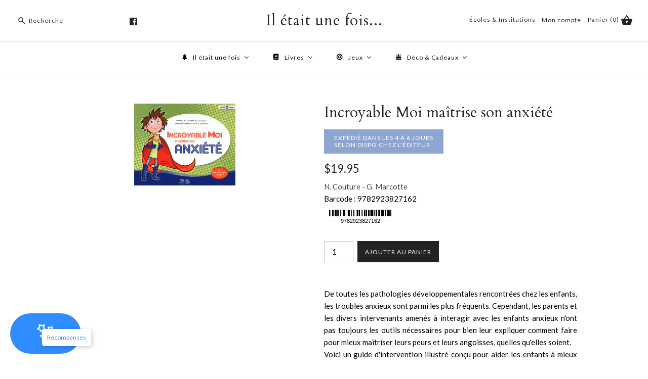

--- FILE ---
content_type: text/html; charset=utf-8
request_url: https://iletait1fois.ca/products/incroyable-moi-maitrise-son-anxiete
body_size: 29916
content:
<!DOCTYPE html>
<html class="no-js">
  <head>
    <!-- Google Tag Manager -->
<script>(function(w,d,s,l,i){w[l]=w[l]||[];w[l].push({'gtm.start':
new Date().getTime(),event:'gtm.js'});var f=d.getElementsByTagName(s)[0],
j=d.createElement(s),dl=l!='dataLayer'?'&l='+l:'';j.async=true;j.src=
'https://www.googletagmanager.com/gtm.js?id='+i+dl;f.parentNode.insertBefore(j,f);
})(window,document,'script','dataLayer','GTM-5LNJPMG');</script>
<!-- End Google Tag Manager -->

    <meta name="google-site-verification" content="evXsRLM_IQFSR74LWOf0fTGXEICHqDRBhfuEGh4G1dU" />
    
<script src="https://apis.google.com/js/platform.js?onload=renderOptIn" async defer></script>

<script>
  window.renderOptIn = function() {
    window.gapi.load('surveyoptin', function() {
      window.gapi.surveyoptin.render(
        {
          // REQUIRED FIELDS
          "merchant_id": 735007008,
          "order_id": "ORDER_ID",
          "email": "CUSTOMER_EMAIL",
          "delivery_country": "COUNTRY_CODE",
          "estimated_delivery_date": "YYYY-MM-DD",

          // OPTIONAL FIELDS
          "products": [{"gtin":"GTIN1"}, {"gtin":"GTIN2"}]
        });
    });
  }
</script>

    <meta name="google-site-verification" content="BMDqqlsXANM-Sc1M2zvc6t4J_I6TiF86yYDQXx4i7XM" />
    <!-- Symmetry 3.2.2 -->
    <meta charset="UTF-8">
    <meta http-equiv="X-UA-Compatible" content="IE=edge,chrome=1">
    <meta name="viewport" content="width=device-width,initial-scale=1.0" />
    <meta name="theme-color" content="#232323">

    

    <title>
      Incroyable Moi maîtrise son anxiété &ndash; Il était une fois...
    </title>
    
    <meta name="description" content="De toutes les pathologies développementales rencontrées chez les enfants, les troubles anxieux sont parmi les plus fréquents. Cependant, les parents et les divers intervenants amenés à interagir avec les enfants anxieux n&#39;ont pas toujours les outils nécessaires pour bien leur expliquer comment faire pour mieux maîtrise" />
    
  

    
<meta property="og:site_name" content="Il était une fois..." />

    <meta property="og:image" content="http://iletait1fois.ca/cdn/shop/products/9782923827162FS_1024x1024.gif?v=1686378715" />
    <meta property="og:description" content="De toutes les pathologies développementales rencontrées chez les enfants, les troubles anxieux sont parmi les plus fréquents. Cependant, les parents..." />
    <meta property="og:title" content="Incroyable Moi maîtrise son anxiété - Il était une fois..." />
    <meta property="og:type" content="product" />
    <meta property="og:url" content="https://iletait1fois.ca/products/incroyable-moi-maitrise-son-anxiete" />
    <meta property="og:price:amount" content="19.95" />
    <meta property="og:price:currency" content="CAD" />
    <meta property="og:availability" content="instock" />

    
 



  <meta name="twitter:card" content="summary">


  <meta name="twitter:title" content="Incroyable Moi maîtrise son anxiété">
  <meta name="twitter:description" content="

De toutes les pathologies développementales rencontrées chez les enfants, les troubles anxieux sont parmi les plus fréquents. Cependant, les parents et les divers intervenants amenés à interagir ave">
  <meta name="twitter:image" content="https://iletait1fois.ca/cdn/shop/products/9782923827162FS_600x600.gif?v=1686378715">
  <meta name="twitter:image:width" content="600">
  <meta name="twitter:image:height" content="600">



    



<link href="//fonts.googleapis.com/css?family=Lato:400,700|Cardo:400,400italic,700|Cardo:400,400italic,700|Lato:400,700|Lato:400,700" rel="stylesheet" type="text/css">


    <link href="//iletait1fois.ca/cdn/shop/t/35/assets/styles.scss.css?v=50260000116879148831696091131" rel="stylesheet" type="text/css" media="all" />

    

    <script src="//ajax.googleapis.com/ajax/libs/jquery/1.8/jquery.min.js" type="text/javascript"></script>
    <script src="//iletait1fois.ca/cdn/shopifycloud/storefront/assets/themes_support/api.jquery-7ab1a3a4.js" type="text/javascript"></script>
    <script>
      Shopify.money_format = "${{amount}}";
      window.theme = window.theme || {};
      theme.jQuery = jQuery;
      theme.money_format = "${{amount}}";
      theme.money_container = 'span.theme-money';
      theme.productData = {};
      document.documentElement.className = document.documentElement.className.replace('no-js', '');
    </script>


    <!--<script>
function googleTranslateElementInit() {
new google.translate.TranslateElement({pageLanguage: 'fr', includedLanguages: 'fr,en' , layout: google.translate.TranslateElement.InlineLayout.HORIZONTAL }, 'google_translate_element');
}
</script>
<script type="text/javascript" src="//translate.google.com/translate_a/element.js?cb=googleTranslateElementInit"></script>-->

    <script>window.performance && window.performance.mark && window.performance.mark('shopify.content_for_header.start');</script><meta name="google-site-verification" content="qfkU3DKOWokP0g1DvCCwqQNXbILfgEe2b22gxpt-i7A">
<meta id="shopify-digital-wallet" name="shopify-digital-wallet" content="/15208066/digital_wallets/dialog">
<meta name="shopify-checkout-api-token" content="5947c03eecaa836be8a7f5db7a1af0f9">
<meta id="in-context-paypal-metadata" data-shop-id="15208066" data-venmo-supported="false" data-environment="production" data-locale="en_US" data-paypal-v4="true" data-currency="CAD">
<link rel="alternate" type="application/json+oembed" href="https://iletait1fois.ca/products/incroyable-moi-maitrise-son-anxiete.oembed">
<script async="async" src="/checkouts/internal/preloads.js?locale=en-CA"></script>
<link rel="preconnect" href="https://shop.app" crossorigin="anonymous">
<script async="async" src="https://shop.app/checkouts/internal/preloads.js?locale=en-CA&shop_id=15208066" crossorigin="anonymous"></script>
<script id="shopify-features" type="application/json">{"accessToken":"5947c03eecaa836be8a7f5db7a1af0f9","betas":["rich-media-storefront-analytics"],"domain":"iletait1fois.ca","predictiveSearch":true,"shopId":15208066,"locale":"en"}</script>
<script>var Shopify = Shopify || {};
Shopify.shop = "il-etait-1-fois.myshopify.com";
Shopify.locale = "en";
Shopify.currency = {"active":"CAD","rate":"1.0"};
Shopify.country = "CA";
Shopify.theme = {"name":"FirstWire Symmetry -Live-21-02-2022","id":131019276510,"schema_name":"Symmetry","schema_version":"3.2.2","theme_store_id":null,"role":"main"};
Shopify.theme.handle = "null";
Shopify.theme.style = {"id":null,"handle":null};
Shopify.cdnHost = "iletait1fois.ca/cdn";
Shopify.routes = Shopify.routes || {};
Shopify.routes.root = "/";</script>
<script type="module">!function(o){(o.Shopify=o.Shopify||{}).modules=!0}(window);</script>
<script>!function(o){function n(){var o=[];function n(){o.push(Array.prototype.slice.apply(arguments))}return n.q=o,n}var t=o.Shopify=o.Shopify||{};t.loadFeatures=n(),t.autoloadFeatures=n()}(window);</script>
<script>
  window.ShopifyPay = window.ShopifyPay || {};
  window.ShopifyPay.apiHost = "shop.app\/pay";
  window.ShopifyPay.redirectState = null;
</script>
<script id="shop-js-analytics" type="application/json">{"pageType":"product"}</script>
<script defer="defer" async type="module" src="//iletait1fois.ca/cdn/shopifycloud/shop-js/modules/v2/client.init-shop-cart-sync_BdyHc3Nr.en.esm.js"></script>
<script defer="defer" async type="module" src="//iletait1fois.ca/cdn/shopifycloud/shop-js/modules/v2/chunk.common_Daul8nwZ.esm.js"></script>
<script type="module">
  await import("//iletait1fois.ca/cdn/shopifycloud/shop-js/modules/v2/client.init-shop-cart-sync_BdyHc3Nr.en.esm.js");
await import("//iletait1fois.ca/cdn/shopifycloud/shop-js/modules/v2/chunk.common_Daul8nwZ.esm.js");

  window.Shopify.SignInWithShop?.initShopCartSync?.({"fedCMEnabled":true,"windoidEnabled":true});

</script>
<script>
  window.Shopify = window.Shopify || {};
  if (!window.Shopify.featureAssets) window.Shopify.featureAssets = {};
  window.Shopify.featureAssets['shop-js'] = {"shop-cart-sync":["modules/v2/client.shop-cart-sync_QYOiDySF.en.esm.js","modules/v2/chunk.common_Daul8nwZ.esm.js"],"init-fed-cm":["modules/v2/client.init-fed-cm_DchLp9rc.en.esm.js","modules/v2/chunk.common_Daul8nwZ.esm.js"],"shop-button":["modules/v2/client.shop-button_OV7bAJc5.en.esm.js","modules/v2/chunk.common_Daul8nwZ.esm.js"],"init-windoid":["modules/v2/client.init-windoid_DwxFKQ8e.en.esm.js","modules/v2/chunk.common_Daul8nwZ.esm.js"],"shop-cash-offers":["modules/v2/client.shop-cash-offers_DWtL6Bq3.en.esm.js","modules/v2/chunk.common_Daul8nwZ.esm.js","modules/v2/chunk.modal_CQq8HTM6.esm.js"],"shop-toast-manager":["modules/v2/client.shop-toast-manager_CX9r1SjA.en.esm.js","modules/v2/chunk.common_Daul8nwZ.esm.js"],"init-shop-email-lookup-coordinator":["modules/v2/client.init-shop-email-lookup-coordinator_UhKnw74l.en.esm.js","modules/v2/chunk.common_Daul8nwZ.esm.js"],"pay-button":["modules/v2/client.pay-button_DzxNnLDY.en.esm.js","modules/v2/chunk.common_Daul8nwZ.esm.js"],"avatar":["modules/v2/client.avatar_BTnouDA3.en.esm.js"],"init-shop-cart-sync":["modules/v2/client.init-shop-cart-sync_BdyHc3Nr.en.esm.js","modules/v2/chunk.common_Daul8nwZ.esm.js"],"shop-login-button":["modules/v2/client.shop-login-button_D8B466_1.en.esm.js","modules/v2/chunk.common_Daul8nwZ.esm.js","modules/v2/chunk.modal_CQq8HTM6.esm.js"],"init-customer-accounts-sign-up":["modules/v2/client.init-customer-accounts-sign-up_C8fpPm4i.en.esm.js","modules/v2/client.shop-login-button_D8B466_1.en.esm.js","modules/v2/chunk.common_Daul8nwZ.esm.js","modules/v2/chunk.modal_CQq8HTM6.esm.js"],"init-shop-for-new-customer-accounts":["modules/v2/client.init-shop-for-new-customer-accounts_CVTO0Ztu.en.esm.js","modules/v2/client.shop-login-button_D8B466_1.en.esm.js","modules/v2/chunk.common_Daul8nwZ.esm.js","modules/v2/chunk.modal_CQq8HTM6.esm.js"],"init-customer-accounts":["modules/v2/client.init-customer-accounts_dRgKMfrE.en.esm.js","modules/v2/client.shop-login-button_D8B466_1.en.esm.js","modules/v2/chunk.common_Daul8nwZ.esm.js","modules/v2/chunk.modal_CQq8HTM6.esm.js"],"shop-follow-button":["modules/v2/client.shop-follow-button_CkZpjEct.en.esm.js","modules/v2/chunk.common_Daul8nwZ.esm.js","modules/v2/chunk.modal_CQq8HTM6.esm.js"],"lead-capture":["modules/v2/client.lead-capture_BntHBhfp.en.esm.js","modules/v2/chunk.common_Daul8nwZ.esm.js","modules/v2/chunk.modal_CQq8HTM6.esm.js"],"checkout-modal":["modules/v2/client.checkout-modal_CfxcYbTm.en.esm.js","modules/v2/chunk.common_Daul8nwZ.esm.js","modules/v2/chunk.modal_CQq8HTM6.esm.js"],"shop-login":["modules/v2/client.shop-login_Da4GZ2H6.en.esm.js","modules/v2/chunk.common_Daul8nwZ.esm.js","modules/v2/chunk.modal_CQq8HTM6.esm.js"],"payment-terms":["modules/v2/client.payment-terms_MV4M3zvL.en.esm.js","modules/v2/chunk.common_Daul8nwZ.esm.js","modules/v2/chunk.modal_CQq8HTM6.esm.js"]};
</script>
<script>(function() {
  var isLoaded = false;
  function asyncLoad() {
    if (isLoaded) return;
    isLoaded = true;
    var urls = ["\/\/d1liekpayvooaz.cloudfront.net\/apps\/customizery\/customizery.js?shop=il-etait-1-fois.myshopify.com","https:\/\/chimpstatic.com\/mcjs-connected\/js\/users\/79cd0e620c801cb204f5dec03\/a45f9dd0386a9b8a4c97cc9c9.js?shop=il-etait-1-fois.myshopify.com","https:\/\/cdn.shopify.com\/s\/files\/1\/1520\/8066\/t\/35\/assets\/globo.formbuilder.init.js?v=1645423920\u0026shop=il-etait-1-fois.myshopify.com"];
    for (var i = 0; i < urls.length; i++) {
      var s = document.createElement('script');
      s.type = 'text/javascript';
      s.async = true;
      s.src = urls[i];
      var x = document.getElementsByTagName('script')[0];
      x.parentNode.insertBefore(s, x);
    }
  };
  if(window.attachEvent) {
    window.attachEvent('onload', asyncLoad);
  } else {
    window.addEventListener('load', asyncLoad, false);
  }
})();</script>
<script id="__st">var __st={"a":15208066,"offset":-18000,"reqid":"d1691df0-13f8-400e-93ac-da0a753a0426-1768958718","pageurl":"iletait1fois.ca\/products\/incroyable-moi-maitrise-son-anxiete","u":"650a82b85470","p":"product","rtyp":"product","rid":10109096836};</script>
<script>window.ShopifyPaypalV4VisibilityTracking = true;</script>
<script id="captcha-bootstrap">!function(){'use strict';const t='contact',e='account',n='new_comment',o=[[t,t],['blogs',n],['comments',n],[t,'customer']],c=[[e,'customer_login'],[e,'guest_login'],[e,'recover_customer_password'],[e,'create_customer']],r=t=>t.map((([t,e])=>`form[action*='/${t}']:not([data-nocaptcha='true']) input[name='form_type'][value='${e}']`)).join(','),a=t=>()=>t?[...document.querySelectorAll(t)].map((t=>t.form)):[];function s(){const t=[...o],e=r(t);return a(e)}const i='password',u='form_key',d=['recaptcha-v3-token','g-recaptcha-response','h-captcha-response',i],f=()=>{try{return window.sessionStorage}catch{return}},m='__shopify_v',_=t=>t.elements[u];function p(t,e,n=!1){try{const o=window.sessionStorage,c=JSON.parse(o.getItem(e)),{data:r}=function(t){const{data:e,action:n}=t;return t[m]||n?{data:e,action:n}:{data:t,action:n}}(c);for(const[e,n]of Object.entries(r))t.elements[e]&&(t.elements[e].value=n);n&&o.removeItem(e)}catch(o){console.error('form repopulation failed',{error:o})}}const l='form_type',E='cptcha';function T(t){t.dataset[E]=!0}const w=window,h=w.document,L='Shopify',v='ce_forms',y='captcha';let A=!1;((t,e)=>{const n=(g='f06e6c50-85a8-45c8-87d0-21a2b65856fe',I='https://cdn.shopify.com/shopifycloud/storefront-forms-hcaptcha/ce_storefront_forms_captcha_hcaptcha.v1.5.2.iife.js',D={infoText:'Protected by hCaptcha',privacyText:'Privacy',termsText:'Terms'},(t,e,n)=>{const o=w[L][v],c=o.bindForm;if(c)return c(t,g,e,D).then(n);var r;o.q.push([[t,g,e,D],n]),r=I,A||(h.body.append(Object.assign(h.createElement('script'),{id:'captcha-provider',async:!0,src:r})),A=!0)});var g,I,D;w[L]=w[L]||{},w[L][v]=w[L][v]||{},w[L][v].q=[],w[L][y]=w[L][y]||{},w[L][y].protect=function(t,e){n(t,void 0,e),T(t)},Object.freeze(w[L][y]),function(t,e,n,w,h,L){const[v,y,A,g]=function(t,e,n){const i=e?o:[],u=t?c:[],d=[...i,...u],f=r(d),m=r(i),_=r(d.filter((([t,e])=>n.includes(e))));return[a(f),a(m),a(_),s()]}(w,h,L),I=t=>{const e=t.target;return e instanceof HTMLFormElement?e:e&&e.form},D=t=>v().includes(t);t.addEventListener('submit',(t=>{const e=I(t);if(!e)return;const n=D(e)&&!e.dataset.hcaptchaBound&&!e.dataset.recaptchaBound,o=_(e),c=g().includes(e)&&(!o||!o.value);(n||c)&&t.preventDefault(),c&&!n&&(function(t){try{if(!f())return;!function(t){const e=f();if(!e)return;const n=_(t);if(!n)return;const o=n.value;o&&e.removeItem(o)}(t);const e=Array.from(Array(32),(()=>Math.random().toString(36)[2])).join('');!function(t,e){_(t)||t.append(Object.assign(document.createElement('input'),{type:'hidden',name:u})),t.elements[u].value=e}(t,e),function(t,e){const n=f();if(!n)return;const o=[...t.querySelectorAll(`input[type='${i}']`)].map((({name:t})=>t)),c=[...d,...o],r={};for(const[a,s]of new FormData(t).entries())c.includes(a)||(r[a]=s);n.setItem(e,JSON.stringify({[m]:1,action:t.action,data:r}))}(t,e)}catch(e){console.error('failed to persist form',e)}}(e),e.submit())}));const S=(t,e)=>{t&&!t.dataset[E]&&(n(t,e.some((e=>e===t))),T(t))};for(const o of['focusin','change'])t.addEventListener(o,(t=>{const e=I(t);D(e)&&S(e,y())}));const B=e.get('form_key'),M=e.get(l),P=B&&M;t.addEventListener('DOMContentLoaded',(()=>{const t=y();if(P)for(const e of t)e.elements[l].value===M&&p(e,B);[...new Set([...A(),...v().filter((t=>'true'===t.dataset.shopifyCaptcha))])].forEach((e=>S(e,t)))}))}(h,new URLSearchParams(w.location.search),n,t,e,['guest_login'])})(!0,!0)}();</script>
<script integrity="sha256-4kQ18oKyAcykRKYeNunJcIwy7WH5gtpwJnB7kiuLZ1E=" data-source-attribution="shopify.loadfeatures" defer="defer" src="//iletait1fois.ca/cdn/shopifycloud/storefront/assets/storefront/load_feature-a0a9edcb.js" crossorigin="anonymous"></script>
<script crossorigin="anonymous" defer="defer" src="//iletait1fois.ca/cdn/shopifycloud/storefront/assets/shopify_pay/storefront-65b4c6d7.js?v=20250812"></script>
<script data-source-attribution="shopify.dynamic_checkout.dynamic.init">var Shopify=Shopify||{};Shopify.PaymentButton=Shopify.PaymentButton||{isStorefrontPortableWallets:!0,init:function(){window.Shopify.PaymentButton.init=function(){};var t=document.createElement("script");t.src="https://iletait1fois.ca/cdn/shopifycloud/portable-wallets/latest/portable-wallets.en.js",t.type="module",document.head.appendChild(t)}};
</script>
<script data-source-attribution="shopify.dynamic_checkout.buyer_consent">
  function portableWalletsHideBuyerConsent(e){var t=document.getElementById("shopify-buyer-consent"),n=document.getElementById("shopify-subscription-policy-button");t&&n&&(t.classList.add("hidden"),t.setAttribute("aria-hidden","true"),n.removeEventListener("click",e))}function portableWalletsShowBuyerConsent(e){var t=document.getElementById("shopify-buyer-consent"),n=document.getElementById("shopify-subscription-policy-button");t&&n&&(t.classList.remove("hidden"),t.removeAttribute("aria-hidden"),n.addEventListener("click",e))}window.Shopify?.PaymentButton&&(window.Shopify.PaymentButton.hideBuyerConsent=portableWalletsHideBuyerConsent,window.Shopify.PaymentButton.showBuyerConsent=portableWalletsShowBuyerConsent);
</script>
<script data-source-attribution="shopify.dynamic_checkout.cart.bootstrap">document.addEventListener("DOMContentLoaded",(function(){function t(){return document.querySelector("shopify-accelerated-checkout-cart, shopify-accelerated-checkout")}if(t())Shopify.PaymentButton.init();else{new MutationObserver((function(e,n){t()&&(Shopify.PaymentButton.init(),n.disconnect())})).observe(document.body,{childList:!0,subtree:!0})}}));
</script>
<link id="shopify-accelerated-checkout-styles" rel="stylesheet" media="screen" href="https://iletait1fois.ca/cdn/shopifycloud/portable-wallets/latest/accelerated-checkout-backwards-compat.css" crossorigin="anonymous">
<style id="shopify-accelerated-checkout-cart">
        #shopify-buyer-consent {
  margin-top: 1em;
  display: inline-block;
  width: 100%;
}

#shopify-buyer-consent.hidden {
  display: none;
}

#shopify-subscription-policy-button {
  background: none;
  border: none;
  padding: 0;
  text-decoration: underline;
  font-size: inherit;
  cursor: pointer;
}

#shopify-subscription-policy-button::before {
  box-shadow: none;
}

      </style>

<script>window.performance && window.performance.mark && window.performance.mark('shopify.content_for_header.end');</script>

    
    
    <!-- "snippets/weglot_hreftags.liquid" was not rendered, the associated app was uninstalled -->
    
    <!-- "snippets/weglot_switcher.liquid" was not rendered, the associated app was uninstalled --> 
  <!-- "snippets/booster-common.liquid" was not rendered, the associated app was uninstalled -->
    <!-- Google Tag Manager -->

<script>(function(w,d,s,l,i){w[l]=w[l]||[];w[l].push({'gtm.start':

new Date().getTime(),event:'gtm.js'});var f=d.getElementsByTagName(s)[0],

j=d.createElement(s),dl=l!='dataLayer'?'&l='+l:'';j.async=true;j.src=

'https://www.googletagmanager.com/gtm.js?id='+i+dl;f.parentNode.insertBefore(j,f);

})(window,document,'script','dataLayer','GTM-N4RM6ZW');</script>
<!--End-->


    

<script>
	var Globo = Globo || {};
    var globoFormbuilderRecaptchaInit = function(){};
    Globo.FormBuilder = Globo.FormBuilder || {};
    Globo.FormBuilder.url = "https://form.globosoftware.net";
    Globo.FormBuilder.shop = {
        settings : {
            reCaptcha : {
                siteKey : ''
            },
            hideWaterMark : false,
            encryptionFormId : true,
            copyright: 'Powered by G: <a href="https://apps.shopify.com/form-builder-contact-form" target="_blank">Form Builder</a>',
            scrollTop: true
        },
        pricing:{
            features:{
                fileUpload : 2,
                removeCopyright : false,
                bulkOrderForm: false,
                cartForm: false,
            }
        },
        configuration: {
            money_format:  "${{amount}}"
        },
        encryption_form_id : true
    };
    Globo.FormBuilder.forms = [];

    
    Globo.FormBuilder.page = {
        title : document.title,
        href : window.location.href,
        type: "product"
    };
    Globo.FormBuilder.assetFormUrls = [];
            Globo.FormBuilder.assetFormUrls[72486] = "//iletait1fois.ca/cdn/shop/t/35/assets/globo.formbuilder.data.72486.js?v=93240745962743175051645426947";
            
</script>

<link rel="preload" href="//iletait1fois.ca/cdn/shop/t/35/assets/globo.formbuilder.css?v=41083919034925090011645423909" as="style" onload="this.onload=null;this.rel='stylesheet'">
<noscript><link rel="stylesheet" href="//iletait1fois.ca/cdn/shop/t/35/assets/globo.formbuilder.css?v=41083919034925090011645423909"></noscript>
<link rel="stylesheet" href="//iletait1fois.ca/cdn/shop/t/35/assets/globo.formbuilder.css?v=41083919034925090011645423909">


<script>
    Globo.FormBuilder.__webpack_public_path__ = "//iletait1fois.ca/cdn/shop/t/35/assets/"
</script>
<script src="//iletait1fois.ca/cdn/shop/t/35/assets/globo.formbuilder.index.js?v=53171278993262819011646742765" defer></script>


    <title>

Incroyable Moi maîtrise son anxiété &ndash; Il était une fois...

</title>



<meta name="description" content="De toutes les pathologies développementales rencontrées chez les enfants, les troubles anxieux sont parmi les plus fréquents. Cependant, les parents et les divers intervenants amenés à interagir avec les enfants anxieux n&#39;ont pas toujours les outils nécessaires pour bien leur expliquer comment faire pour mieux maîtrise" />



 
    <link rel="canonical" href="https://iletait1fois.ca/products/incroyable-moi-maitrise-son-anxiete" />


<!-- BEGIN app block: shopify://apps/buddha-mega-menu-navigation/blocks/megamenu/dbb4ce56-bf86-4830-9b3d-16efbef51c6f -->
<script>
        var productImageAndPrice = [],
            collectionImages = [],
            articleImages = [],
            mmLivIcons = false,
            mmFlipClock = false,
            mmFixesUseJquery = false,
            mmNumMMI = 4,
            mmSchemaTranslation = {},
            mmMenuStrings =  [] ,
            mmShopLocale = "en",
            mmShopLocaleCollectionsRoute = "/collections",
            mmSchemaDesignJSON = [{"action":"menu-select","value":"main-menu"},{"action":"design","setting":"vertical_contact_left_alt_color","value":"#333333"},{"action":"design","setting":"vertical_contact_right_btn_bg_color","value":"#333333"},{"action":"design","setting":"vertical_addtocart_background_color","value":"#333333"},{"action":"design","setting":"vertical_background_color","value":"#017b86"},{"action":"design","setting":"vertical_countdown_background_color","value":"#333333"},{"action":"design","setting":"vertical_countdown_color","value":"#ffffff"},{"action":"design","setting":"vertical_addtocart_text_color","value":"#ffffff"},{"action":"design","setting":"vertical_addtocart_enable","value":"true"},{"action":"design","setting":"vertical_contact_right_btn_text_color","value":"#ffffff"},{"action":"design","setting":"vertical_price_color","value":"#ffffff"},{"action":"design","setting":"vertical_link_hover_color","value":"#ffffff"},{"action":"design","setting":"vertical_text_color","value":"#ffffff"},{"action":"design","setting":"vertical_font_size","value":"13px"},{"action":"design","setting":"vertical_font_family","value":"Default"},{"action":"design","setting":"countdown_background_color","value":"#333333"},{"action":"design","setting":"countdown_color","value":"#ffffff"},{"action":"design","setting":"addtocart_background_hover_color","value":"#0da19a"},{"action":"design","setting":"addtocart_text_hover_color","value":"#ffffff"},{"action":"design","setting":"addtocart_background_color","value":"#ffffff"},{"action":"design","setting":"addtocart_text_color","value":"#333333"},{"action":"design","setting":"addtocart_enable","value":"true"},{"action":"design","setting":"contact_left_text_color","value":"#f1f1f0"},{"action":"design","setting":"contact_left_alt_color","value":"#CCCCCC"},{"action":"design","setting":"contact_left_bg_color","value":"#3A3A3A"},{"action":"design","setting":"contact_right_btn_bg_color","value":"#3A3A3A"},{"action":"design","setting":"contact_right_btn_text_color","value":"#ffffff"},{"action":"design","setting":"price_color","value":"#0da19a"},{"action":"design","setting":"background_color","value":"#ffffff"},{"action":"design","setting":"background_hover_color","value":"#f9f9f9"},{"action":"design","setting":"link_hover_color","value":"#0da19a"},{"action":"design","setting":"text_color","value":"#222222"},{"action":"design","setting":"font_size","value":"13px"},{"action":"design","setting":"font_family","value":"Default"}],
            mmDomChangeSkipUl = "",
            buddhaMegaMenuShop = "il-etait-1-fois.myshopify.com",
            mmWireframeCompression = "0",
            mmExtensionAssetUrl = "https://cdn.shopify.com/extensions/019abe06-4a3f-7763-88da-170e1b54169b/mega-menu-151/assets/";var bestSellersHTML = '';var newestProductsHTML = '';/* get link lists api */
        var linkLists={"main-menu" : {"title":"Main menu", "items":["/","/pages/contact-us",]},"footer" : {"title":"Footer menu", "items":["/search","/pages/about-us","/pages/contact-us",]},"gift-wrapping" : {"title":"Gift wrapping", "items":["/products/gift-wrapping",]},"customer-account-main-menu" : {"title":"Customer account main menu", "items":["/","https://shopify.com/15208066/account/orders?locale=en&amp;region_country=CA",]},};/*ENDPARSE*/

        

        /* set product prices *//* get the collection images *//* get the article images *//* customer fixes */
        var mmThemeFixesAfter = function(){ mmForEach(tempMenuObject.u, "#main-nav>.multi-level-nav>.tier-1 li.buddha-menu-item>a.has-children", function(el){ el.classList.remove("has-children"); }); /*user request 25998*/ mmAddStyle(" .horizontal-mega-menu li.buddha-menu-item { z-index: 3998 !important; } .horizontal-mega-menu li.buddha-menu-item:hover { z-index: 3999 !important; } .horizontal-mega-menu li.buddha-menu-item.mega-hover { z-index: 3999 !important; } ","themeScript"); }; 
        

        var mmWireframe = {"html" : "<li class=\"buddha-menu-item\" itemId=\"brEMr\"  ><a data-href=\"/collections\" href=\"/collections\" aria-label=\"Il était une fois\" data-no-instant=\"\" onclick=\"mmGoToPage(this, event); return false;\"  ><i class=\"mm-icon static fa fa-tree\" aria-hidden=\"true\"></i><span class=\"mm-title\">Il était une fois</span><i class=\"mm-arrow mm-angle-down\" aria-hidden=\"true\"></i><span class=\"toggle-menu-btn\" style=\"display:none;\" title=\"Toggle menu\" onclick=\"return toggleSubmenu(this)\"><span class=\"mm-arrow-icon\"><span class=\"bar-one\"></span><span class=\"bar-two\"></span></span></span></a><ul class=\"mm-submenu tree  small \"><li data-href=\"/collections/livres\" href=\"/collections/livres\" aria-label=\"Livres\" data-no-instant=\"\" onclick=\"mmGoToPage(this, event); return false;\"  ><a data-href=\"/collections/livres\" href=\"/collections/livres\" aria-label=\"Livres\" data-no-instant=\"\" onclick=\"mmGoToPage(this, event); return false;\"  ><span class=\"mm-title\">Livres</span><i class=\"mm-arrow mm-angle-down\" aria-hidden=\"true\"></i><span class=\"toggle-menu-btn\" style=\"display:none;\" title=\"Toggle menu\" onclick=\"return toggleSubmenu(this)\"><span class=\"mm-arrow-icon\"><span class=\"bar-one\"></span><span class=\"bar-two\"></span></span></span></a><ul class=\"mm-submenu tree  small \"><li data-href=\"/collections/litterature\" href=\"/collections/litterature\" aria-label=\"Littérature\" data-no-instant=\"\" onclick=\"mmGoToPage(this, event); return false;\"  ><a data-href=\"/collections/litterature\" href=\"/collections/litterature\" aria-label=\"Littérature\" data-no-instant=\"\" onclick=\"mmGoToPage(this, event); return false;\"  ><span class=\"mm-title\">Littérature</span><i class=\"mm-arrow mm-angle-down\" aria-hidden=\"true\"></i><span class=\"toggle-menu-btn\" style=\"display:none;\" title=\"Toggle menu\" onclick=\"return toggleSubmenu(this)\"><span class=\"mm-arrow-icon\"><span class=\"bar-one\"></span><span class=\"bar-two\"></span></span></span></a><ul class=\"mm-submenu tree  small mm-last-level\"><li data-href=\"/collections/roman\" href=\"/collections/roman\" aria-label=\"Roman\" data-no-instant=\"\" onclick=\"mmGoToPage(this, event); return false;\"  ><a data-href=\"/collections/roman\" href=\"/collections/roman\" aria-label=\"Roman\" data-no-instant=\"\" onclick=\"mmGoToPage(this, event); return false;\"  ><span class=\"mm-title\">Roman</span></a></li><li data-href=\"/collections/polars-thriller\" href=\"/collections/polars-thriller\" aria-label=\"Polar & Thriller\" data-no-instant=\"\" onclick=\"mmGoToPage(this, event); return false;\"  ><a data-href=\"/collections/polars-thriller\" href=\"/collections/polars-thriller\" aria-label=\"Polar & Thriller\" data-no-instant=\"\" onclick=\"mmGoToPage(this, event); return false;\"  ><span class=\"mm-title\">Polar & Thriller</span></a></li><li data-href=\"/collections/fantasy-sf\" href=\"/collections/fantasy-sf\" aria-label=\"Fantasy & Science Fiction\" data-no-instant=\"\" onclick=\"mmGoToPage(this, event); return false;\"  ><a data-href=\"/collections/fantasy-sf\" href=\"/collections/fantasy-sf\" aria-label=\"Fantasy & Science Fiction\" data-no-instant=\"\" onclick=\"mmGoToPage(this, event); return false;\"  ><span class=\"mm-title\">Fantasy & Science Fiction</span></a></li><li data-href=\"/collections/poesie\" href=\"/collections/poesie\" aria-label=\"Poésie\" data-no-instant=\"\" onclick=\"mmGoToPage(this, event); return false;\"  ><a data-href=\"/collections/poesie\" href=\"/collections/poesie\" aria-label=\"Poésie\" data-no-instant=\"\" onclick=\"mmGoToPage(this, event); return false;\"  ><span class=\"mm-title\">Poésie</span></a></li><li data-href=\"/collections/theatre\" href=\"/collections/theatre\" aria-label=\"Théatre\" data-no-instant=\"\" onclick=\"mmGoToPage(this, event); return false;\"  ><a data-href=\"/collections/theatre\" href=\"/collections/theatre\" aria-label=\"Théatre\" data-no-instant=\"\" onclick=\"mmGoToPage(this, event); return false;\"  ><span class=\"mm-title\">Théatre</span></a></li></ul></li><li data-href=\"/collections/jeunesse\" href=\"/collections/jeunesse\" aria-label=\"Livres Jeunesse\" data-no-instant=\"\" onclick=\"mmGoToPage(this, event); return false;\"  ><a data-href=\"/collections/jeunesse\" href=\"/collections/jeunesse\" aria-label=\"Livres Jeunesse\" data-no-instant=\"\" onclick=\"mmGoToPage(this, event); return false;\"  ><span class=\"mm-title\">Livres Jeunesse</span><i class=\"mm-arrow mm-angle-down\" aria-hidden=\"true\"></i><span class=\"toggle-menu-btn\" style=\"display:none;\" title=\"Toggle menu\" onclick=\"return toggleSubmenu(this)\"><span class=\"mm-arrow-icon\"><span class=\"bar-one\"></span><span class=\"bar-two\"></span></span></span></a><ul class=\"mm-submenu tree  small mm-last-level\"><li data-href=\"/collections/premier-age\" href=\"/collections/premier-age\" aria-label=\"Livres Premier âge\" data-no-instant=\"\" onclick=\"mmGoToPage(this, event); return false;\"  ><a data-href=\"/collections/premier-age\" href=\"/collections/premier-age\" aria-label=\"Livres Premier âge\" data-no-instant=\"\" onclick=\"mmGoToPage(this, event); return false;\"  ><span class=\"mm-title\">Livres Premier âge</span></a></li><li data-href=\"/collections/debutant\" href=\"/collections/debutant\" aria-label=\"Livres Débutant\" data-no-instant=\"\" onclick=\"mmGoToPage(this, event); return false;\"  ><a data-href=\"/collections/debutant\" href=\"/collections/debutant\" aria-label=\"Livres Débutant\" data-no-instant=\"\" onclick=\"mmGoToPage(this, event); return false;\"  ><span class=\"mm-title\">Livres Débutant</span></a></li><li data-href=\"/collections/intermediaire\" href=\"/collections/intermediaire\" aria-label=\"Livres Intermédiaire\" data-no-instant=\"\" onclick=\"mmGoToPage(this, event); return false;\"  ><a data-href=\"/collections/intermediaire\" href=\"/collections/intermediaire\" aria-label=\"Livres Intermédiaire\" data-no-instant=\"\" onclick=\"mmGoToPage(this, event); return false;\"  ><span class=\"mm-title\">Livres Intermédiaire</span></a></li><li data-href=\"/collections/avance\" href=\"/collections/avance\" aria-label=\"Livres Avancé\" data-no-instant=\"\" onclick=\"mmGoToPage(this, event); return false;\"  ><a data-href=\"/collections/avance\" href=\"/collections/avance\" aria-label=\"Livres Avancé\" data-no-instant=\"\" onclick=\"mmGoToPage(this, event); return false;\"  ><span class=\"mm-title\">Livres Avancé</span></a></li><li data-href=\"/collections/albums\" href=\"/collections/albums\" aria-label=\"Albums\" data-no-instant=\"\" onclick=\"mmGoToPage(this, event); return false;\"  ><a data-href=\"/collections/albums\" href=\"/collections/albums\" aria-label=\"Albums\" data-no-instant=\"\" onclick=\"mmGoToPage(this, event); return false;\"  ><span class=\"mm-title\">Albums</span></a></li><li data-href=\"/collections/livres-cd\" href=\"/collections/livres-cd\" aria-label=\"Livres CD & Musicaux\" data-no-instant=\"\" onclick=\"mmGoToPage(this, event); return false;\"  ><a data-href=\"/collections/livres-cd\" href=\"/collections/livres-cd\" aria-label=\"Livres CD & Musicaux\" data-no-instant=\"\" onclick=\"mmGoToPage(this, event); return false;\"  ><span class=\"mm-title\">Livres CD & Musicaux</span></a></li><li data-href=\"/collections/educatif\" href=\"/collections/educatif\" aria-label=\"Livres Éducatif\" data-no-instant=\"\" onclick=\"mmGoToPage(this, event); return false;\"  ><a data-href=\"/collections/educatif\" href=\"/collections/educatif\" aria-label=\"Livres Éducatif\" data-no-instant=\"\" onclick=\"mmGoToPage(this, event); return false;\"  ><span class=\"mm-title\">Livres Éducatif</span></a></li><li data-href=\"/collections/cherche-et-trouve\" href=\"/collections/cherche-et-trouve\" aria-label=\"Cherche & Trouve\" data-no-instant=\"\" onclick=\"mmGoToPage(this, event); return false;\"  ><a data-href=\"/collections/cherche-et-trouve\" href=\"/collections/cherche-et-trouve\" aria-label=\"Cherche & Trouve\" data-no-instant=\"\" onclick=\"mmGoToPage(this, event); return false;\"  ><span class=\"mm-title\">Cherche & Trouve</span></a></li><li data-href=\"/\" href=\"/\" aria-label=\"Imageries & Documentaires\" data-no-instant=\"\" onclick=\"mmGoToPage(this, event); return false;\"  ><a data-href=\"/\" href=\"/\" aria-label=\"Imageries & Documentaires\" data-no-instant=\"\" onclick=\"mmGoToPage(this, event); return false;\"  ><span class=\"mm-title\">Imageries & Documentaires</span></a></li><li data-href=\"/collections/sante-bien-etre-jeunesse\" href=\"/collections/sante-bien-etre-jeunesse\" aria-label=\"Santé & Bien-être jeunesse\" data-no-instant=\"\" onclick=\"mmGoToPage(this, event); return false;\"  ><a data-href=\"/collections/sante-bien-etre-jeunesse\" href=\"/collections/sante-bien-etre-jeunesse\" aria-label=\"Santé & Bien-être jeunesse\" data-no-instant=\"\" onclick=\"mmGoToPage(this, event); return false;\"  ><span class=\"mm-title\">Santé & Bien-être jeunesse</span></a></li><li data-href=\"/collections/livres-loisirs-creatifs\" href=\"/collections/livres-loisirs-creatifs\" aria-label=\"Livres Jeux & Loisirs Créatifs\" data-no-instant=\"\" onclick=\"mmGoToPage(this, event); return false;\"  ><a data-href=\"/collections/livres-loisirs-creatifs\" href=\"/collections/livres-loisirs-creatifs\" aria-label=\"Livres Jeux & Loisirs Créatifs\" data-no-instant=\"\" onclick=\"mmGoToPage(this, event); return false;\"  ><span class=\"mm-title\">Livres Jeux & Loisirs Créatifs</span></a></li></ul></li><li data-href=\"/collections/bandes-dessinees\" href=\"/collections/bandes-dessinees\" aria-label=\"Bandes-Dessinées\" data-no-instant=\"\" onclick=\"mmGoToPage(this, event); return false;\"  ><a data-href=\"/collections/bandes-dessinees\" href=\"/collections/bandes-dessinees\" aria-label=\"Bandes-Dessinées\" data-no-instant=\"\" onclick=\"mmGoToPage(this, event); return false;\"  ><span class=\"mm-title\">Bandes-Dessinées</span><i class=\"mm-arrow mm-angle-down\" aria-hidden=\"true\"></i><span class=\"toggle-menu-btn\" style=\"display:none;\" title=\"Toggle menu\" onclick=\"return toggleSubmenu(this)\"><span class=\"mm-arrow-icon\"><span class=\"bar-one\"></span><span class=\"bar-two\"></span></span></span></a><ul class=\"mm-submenu tree  small mm-last-level\"><li data-href=\"/collections/pour-tous\" href=\"/collections/pour-tous\" aria-label=\"BD Pour tous\" data-no-instant=\"\" onclick=\"mmGoToPage(this, event); return false;\"  ><a data-href=\"/collections/pour-tous\" href=\"/collections/pour-tous\" aria-label=\"BD Pour tous\" data-no-instant=\"\" onclick=\"mmGoToPage(this, event); return false;\"  ><span class=\"mm-title\">BD Pour tous</span></a></li><li data-href=\"/collections/adultes\" href=\"/collections/adultes\" aria-label=\"BD Adultes\" data-no-instant=\"\" onclick=\"mmGoToPage(this, event); return false;\"  ><a data-href=\"/collections/adultes\" href=\"/collections/adultes\" aria-label=\"BD Adultes\" data-no-instant=\"\" onclick=\"mmGoToPage(this, event); return false;\"  ><span class=\"mm-title\">BD Adultes</span></a></li><li data-href=\"/collections/mangas\" href=\"/collections/mangas\" aria-label=\"Mangas\" data-no-instant=\"\" onclick=\"mmGoToPage(this, event); return false;\"  ><a data-href=\"/collections/mangas\" href=\"/collections/mangas\" aria-label=\"Mangas\" data-no-instant=\"\" onclick=\"mmGoToPage(this, event); return false;\"  ><span class=\"mm-title\">Mangas</span></a></li></ul></li><li data-href=\"/collections/actualite\" href=\"/collections/actualite\" aria-label=\"Actualité\" data-no-instant=\"\" onclick=\"mmGoToPage(this, event); return false;\"  ><a data-href=\"/collections/actualite\" href=\"/collections/actualite\" aria-label=\"Actualité\" data-no-instant=\"\" onclick=\"mmGoToPage(this, event); return false;\"  ><span class=\"mm-title\">Actualité</span><i class=\"mm-arrow mm-angle-down\" aria-hidden=\"true\"></i><span class=\"toggle-menu-btn\" style=\"display:none;\" title=\"Toggle menu\" onclick=\"return toggleSubmenu(this)\"><span class=\"mm-arrow-icon\"><span class=\"bar-one\"></span><span class=\"bar-two\"></span></span></span></a><ul class=\"mm-submenu tree  small mm-last-level\"><li data-href=\"/collections/politique\" href=\"/collections/politique\" aria-label=\"Politique\" data-no-instant=\"\" onclick=\"mmGoToPage(this, event); return false;\"  ><a data-href=\"/collections/politique\" href=\"/collections/politique\" aria-label=\"Politique\" data-no-instant=\"\" onclick=\"mmGoToPage(this, event); return false;\"  ><span class=\"mm-title\">Politique</span></a></li><li data-href=\"/collections/histoire-geo\" href=\"/collections/histoire-geo\" aria-label=\"Histoire & Géo\" data-no-instant=\"\" onclick=\"mmGoToPage(this, event); return false;\"  ><a data-href=\"/collections/histoire-geo\" href=\"/collections/histoire-geo\" aria-label=\"Histoire & Géo\" data-no-instant=\"\" onclick=\"mmGoToPage(this, event); return false;\"  ><span class=\"mm-title\">Histoire & Géo</span></a></li><li data-href=\"/collections/societe\" href=\"/collections/societe\" aria-label=\"Société\" data-no-instant=\"\" onclick=\"mmGoToPage(this, event); return false;\"  ><a data-href=\"/collections/societe\" href=\"/collections/societe\" aria-label=\"Société\" data-no-instant=\"\" onclick=\"mmGoToPage(this, event); return false;\"  ><span class=\"mm-title\">Société</span></a></li><li data-href=\"/collections/biographie\" href=\"/collections/biographie\" aria-label=\"Biographie\" data-no-instant=\"\" onclick=\"mmGoToPage(this, event); return false;\"  ><a data-href=\"/collections/biographie\" href=\"/collections/biographie\" aria-label=\"Biographie\" data-no-instant=\"\" onclick=\"mmGoToPage(this, event); return false;\"  ><span class=\"mm-title\">Biographie</span></a></li><li data-href=\"/collections/sciences\" href=\"/collections/sciences\" aria-label=\"Sciences\" data-no-instant=\"\" onclick=\"mmGoToPage(this, event); return false;\"  ><a data-href=\"/collections/sciences\" href=\"/collections/sciences\" aria-label=\"Sciences\" data-no-instant=\"\" onclick=\"mmGoToPage(this, event); return false;\"  ><span class=\"mm-title\">Sciences</span></a></li><li data-href=\"/collections/arts\" href=\"/collections/arts\" aria-label=\"Arts\" data-no-instant=\"\" onclick=\"mmGoToPage(this, event); return false;\"  ><a data-href=\"/collections/arts\" href=\"/collections/arts\" aria-label=\"Arts\" data-no-instant=\"\" onclick=\"mmGoToPage(this, event); return false;\"  ><span class=\"mm-title\">Arts</span></a></li></ul></li><li data-href=\"/collections/vie-pratique\" href=\"/collections/vie-pratique\" aria-label=\"Vie Pratique\" data-no-instant=\"\" onclick=\"mmGoToPage(this, event); return false;\"  ><a data-href=\"/collections/vie-pratique\" href=\"/collections/vie-pratique\" aria-label=\"Vie Pratique\" data-no-instant=\"\" onclick=\"mmGoToPage(this, event); return false;\"  ><span class=\"mm-title\">Vie Pratique</span><i class=\"mm-arrow mm-angle-down\" aria-hidden=\"true\"></i><span class=\"toggle-menu-btn\" style=\"display:none;\" title=\"Toggle menu\" onclick=\"return toggleSubmenu(this)\"><span class=\"mm-arrow-icon\"><span class=\"bar-one\"></span><span class=\"bar-two\"></span></span></span></a><ul class=\"mm-submenu tree  small mm-last-level\"><li data-href=\"/collections/famille\" href=\"/collections/famille\" aria-label=\"Famille\" data-no-instant=\"\" onclick=\"mmGoToPage(this, event); return false;\"  ><a data-href=\"/collections/famille\" href=\"/collections/famille\" aria-label=\"Famille\" data-no-instant=\"\" onclick=\"mmGoToPage(this, event); return false;\"  ><span class=\"mm-title\">Famille</span></a></li><li data-href=\"/collections/sante-bien-etre\" href=\"/collections/sante-bien-etre\" aria-label=\"Santé & Bien-être\" data-no-instant=\"\" onclick=\"mmGoToPage(this, event); return false;\"  ><a data-href=\"/collections/sante-bien-etre\" href=\"/collections/sante-bien-etre\" aria-label=\"Santé & Bien-être\" data-no-instant=\"\" onclick=\"mmGoToPage(this, event); return false;\"  ><span class=\"mm-title\">Santé & Bien-être</span></a></li><li data-href=\"/collections/nature\" href=\"/collections/nature\" aria-label=\"Nature\" data-no-instant=\"\" onclick=\"mmGoToPage(this, event); return false;\"  ><a data-href=\"/collections/nature\" href=\"/collections/nature\" aria-label=\"Nature\" data-no-instant=\"\" onclick=\"mmGoToPage(this, event); return false;\"  ><span class=\"mm-title\">Nature</span></a></li><li data-href=\"/collections/arts-de-la-table\" href=\"/collections/arts-de-la-table\" aria-label=\"Arts de la Table\" data-no-instant=\"\" onclick=\"mmGoToPage(this, event); return false;\"  ><a data-href=\"/collections/arts-de-la-table\" href=\"/collections/arts-de-la-table\" aria-label=\"Arts de la Table\" data-no-instant=\"\" onclick=\"mmGoToPage(this, event); return false;\"  ><span class=\"mm-title\">Arts de la Table</span></a></li><li data-href=\"/collections/sport-loisirs\" href=\"/collections/sport-loisirs\" aria-label=\"Sports & Loisirs\" data-no-instant=\"\" onclick=\"mmGoToPage(this, event); return false;\"  ><a data-href=\"/collections/sport-loisirs\" href=\"/collections/sport-loisirs\" aria-label=\"Sports & Loisirs\" data-no-instant=\"\" onclick=\"mmGoToPage(this, event); return false;\"  ><span class=\"mm-title\">Sports & Loisirs</span></a></li><li data-href=\"/collections/voyage\" href=\"/collections/voyage\" aria-label=\"Voyages\" data-no-instant=\"\" onclick=\"mmGoToPage(this, event); return false;\"  ><a data-href=\"/collections/voyage\" href=\"/collections/voyage\" aria-label=\"Voyages\" data-no-instant=\"\" onclick=\"mmGoToPage(this, event); return false;\"  ><span class=\"mm-title\">Voyages</span></a></li></ul></li><li data-href=\"/collections/english-books\" href=\"/collections/english-books\" aria-label=\"English Books\" data-no-instant=\"\" onclick=\"mmGoToPage(this, event); return false;\"  ><a data-href=\"/collections/english-books\" href=\"/collections/english-books\" aria-label=\"English Books\" data-no-instant=\"\" onclick=\"mmGoToPage(this, event); return false;\"  ><span class=\"mm-title\">English Books</span><i class=\"mm-arrow mm-angle-down\" aria-hidden=\"true\"></i><span class=\"toggle-menu-btn\" style=\"display:none;\" title=\"Toggle menu\" onclick=\"return toggleSubmenu(this)\"><span class=\"mm-arrow-icon\"><span class=\"bar-one\"></span><span class=\"bar-two\"></span></span></span></a><ul class=\"mm-submenu tree  small mm-last-level\"><li data-href=\"/collections/english-adults\" href=\"/collections/english-adults\" aria-label=\"English Adults\" data-no-instant=\"\" onclick=\"mmGoToPage(this, event); return false;\"  ><a data-href=\"/collections/english-adults\" href=\"/collections/english-adults\" aria-label=\"English Adults\" data-no-instant=\"\" onclick=\"mmGoToPage(this, event); return false;\"  ><span class=\"mm-title\">English Adults</span></a></li><li data-href=\"/collections/english-kids-youth\" href=\"/collections/english-kids-youth\" aria-label=\"English Youth & Teens\" data-no-instant=\"\" onclick=\"mmGoToPage(this, event); return false;\"  ><a data-href=\"/collections/english-kids-youth\" href=\"/collections/english-kids-youth\" aria-label=\"English Youth & Teens\" data-no-instant=\"\" onclick=\"mmGoToPage(this, event); return false;\"  ><span class=\"mm-title\">English Youth & Teens</span></a></li><li data-href=\"/collections/english-graphic-novels\" href=\"/collections/english-graphic-novels\" aria-label=\"English Graphic Novels\" data-no-instant=\"\" onclick=\"mmGoToPage(this, event); return false;\"  ><a data-href=\"/collections/english-graphic-novels\" href=\"/collections/english-graphic-novels\" aria-label=\"English Graphic Novels\" data-no-instant=\"\" onclick=\"mmGoToPage(this, event); return false;\"  ><span class=\"mm-title\">English Graphic Novels</span></a></li><li data-href=\"/collections/english-kids-story-album\" href=\"/collections/english-kids-story-album\" aria-label=\"English Kids Story Albums\" data-no-instant=\"\" onclick=\"mmGoToPage(this, event); return false;\"  ><a data-href=\"/collections/english-kids-story-album\" href=\"/collections/english-kids-story-album\" aria-label=\"English Kids Story Albums\" data-no-instant=\"\" onclick=\"mmGoToPage(this, event); return false;\"  ><span class=\"mm-title\">English Kids Story Albums</span></a></li></ul></li></ul></li><li data-href=\"/collections/jeux\" href=\"/collections/jeux\" aria-label=\"Jeux\" data-no-instant=\"\" onclick=\"mmGoToPage(this, event); return false;\"  ><a data-href=\"/collections/jeux\" href=\"/collections/jeux\" aria-label=\"Jeux\" data-no-instant=\"\" onclick=\"mmGoToPage(this, event); return false;\"  ><span class=\"mm-title\">Jeux</span><i class=\"mm-arrow mm-angle-down\" aria-hidden=\"true\"></i><span class=\"toggle-menu-btn\" style=\"display:none;\" title=\"Toggle menu\" onclick=\"return toggleSubmenu(this)\"><span class=\"mm-arrow-icon\"><span class=\"bar-one\"></span><span class=\"bar-two\"></span></span></span></a><ul class=\"mm-submenu tree  small \"><li data-href=\"/collections/frontpage\" href=\"/collections/frontpage\" aria-label=\"Jeux de Société\" data-no-instant=\"\" onclick=\"mmGoToPage(this, event); return false;\"  ><a data-href=\"/collections/frontpage\" href=\"/collections/frontpage\" aria-label=\"Jeux de Société\" data-no-instant=\"\" onclick=\"mmGoToPage(this, event); return false;\"  ><span class=\"mm-title\">Jeux de Société</span><i class=\"mm-arrow mm-angle-down\" aria-hidden=\"true\"></i><span class=\"toggle-menu-btn\" style=\"display:none;\" title=\"Toggle menu\" onclick=\"return toggleSubmenu(this)\"><span class=\"mm-arrow-icon\"><span class=\"bar-one\"></span><span class=\"bar-two\"></span></span></span></a><ul class=\"mm-submenu tree  small mm-last-level\"><li data-href=\"/collections/jeux-premier-age\" href=\"/collections/jeux-premier-age\" aria-label=\"Jeux de Société Premier âge\" data-no-instant=\"\" onclick=\"mmGoToPage(this, event); return false;\"  ><a data-href=\"/collections/jeux-premier-age\" href=\"/collections/jeux-premier-age\" aria-label=\"Jeux de Société Premier âge\" data-no-instant=\"\" onclick=\"mmGoToPage(this, event); return false;\"  ><span class=\"mm-title\">Jeux de Société Premier âge</span></a></li><li data-href=\"/collections/jeux-debutant\" href=\"/collections/jeux-debutant\" aria-label=\"Jeux de Société Débutant\" data-no-instant=\"\" onclick=\"mmGoToPage(this, event); return false;\"  ><a data-href=\"/collections/jeux-debutant\" href=\"/collections/jeux-debutant\" aria-label=\"Jeux de Société Débutant\" data-no-instant=\"\" onclick=\"mmGoToPage(this, event); return false;\"  ><span class=\"mm-title\">Jeux de Société Débutant</span></a></li><li data-href=\"/collections/jeux-intermediaire\" href=\"/collections/jeux-intermediaire\" aria-label=\"Jeux de Société Famille\" data-no-instant=\"\" onclick=\"mmGoToPage(this, event); return false;\"  ><a data-href=\"/collections/jeux-intermediaire\" href=\"/collections/jeux-intermediaire\" aria-label=\"Jeux de Société Famille\" data-no-instant=\"\" onclick=\"mmGoToPage(this, event); return false;\"  ><span class=\"mm-title\">Jeux de Société Famille</span></a></li><li data-href=\"/collections/jeux-avance\" href=\"/collections/jeux-avance\" aria-label=\"Jeux de Société Avancé\" data-no-instant=\"\" onclick=\"mmGoToPage(this, event); return false;\"  ><a data-href=\"/collections/jeux-avance\" href=\"/collections/jeux-avance\" aria-label=\"Jeux de Société Avancé\" data-no-instant=\"\" onclick=\"mmGoToPage(this, event); return false;\"  ><span class=\"mm-title\">Jeux de Société Avancé</span></a></li></ul></li><li data-href=\"/collections/puzzles\" href=\"/collections/puzzles\" aria-label=\"Puzzles\" data-no-instant=\"\" onclick=\"mmGoToPage(this, event); return false;\"  ><a data-href=\"/collections/puzzles\" href=\"/collections/puzzles\" aria-label=\"Puzzles\" data-no-instant=\"\" onclick=\"mmGoToPage(this, event); return false;\"  ><span class=\"mm-title\">Puzzles</span><i class=\"mm-arrow mm-angle-down\" aria-hidden=\"true\"></i><span class=\"toggle-menu-btn\" style=\"display:none;\" title=\"Toggle menu\" onclick=\"return toggleSubmenu(this)\"><span class=\"mm-arrow-icon\"><span class=\"bar-one\"></span><span class=\"bar-two\"></span></span></span></a><ul class=\"mm-submenu tree  small mm-last-level\"><li data-href=\"/collections/puzzles-0-a-12-pieces\" href=\"/collections/puzzles-0-a-12-pieces\" aria-label=\"Puzzles 0 à 15 pièces\" data-no-instant=\"\" onclick=\"mmGoToPage(this, event); return false;\"  ><a data-href=\"/collections/puzzles-0-a-12-pieces\" href=\"/collections/puzzles-0-a-12-pieces\" aria-label=\"Puzzles 0 à 15 pièces\" data-no-instant=\"\" onclick=\"mmGoToPage(this, event); return false;\"  ><span class=\"mm-title\">Puzzles 0 à 15 pièces</span></a></li><li data-href=\"/collections/puzzles-13-a-36-pieces\" href=\"/collections/puzzles-13-a-36-pieces\" aria-label=\"Puzzles de 16 à 36 pièces\" data-no-instant=\"\" onclick=\"mmGoToPage(this, event); return false;\"  ><a data-href=\"/collections/puzzles-13-a-36-pieces\" href=\"/collections/puzzles-13-a-36-pieces\" aria-label=\"Puzzles de 16 à 36 pièces\" data-no-instant=\"\" onclick=\"mmGoToPage(this, event); return false;\"  ><span class=\"mm-title\">Puzzles de 16 à 36 pièces</span></a></li><li data-href=\"/collections/puzzles-plus-de-36-pieces\" href=\"/collections/puzzles-plus-de-36-pieces\" aria-label=\"Puzzles 54 pièces +\" data-no-instant=\"\" onclick=\"mmGoToPage(this, event); return false;\"  ><a data-href=\"/collections/puzzles-plus-de-36-pieces\" href=\"/collections/puzzles-plus-de-36-pieces\" aria-label=\"Puzzles 54 pièces +\" data-no-instant=\"\" onclick=\"mmGoToPage(this, event); return false;\"  ><span class=\"mm-title\">Puzzles 54 pièces +</span></a></li></ul></li><li data-href=\"/collections/loisirs-creatifs\" href=\"/collections/loisirs-creatifs\" aria-label=\"Loisirs Créatifs\" data-no-instant=\"\" onclick=\"mmGoToPage(this, event); return false;\"  ><a data-href=\"/collections/loisirs-creatifs\" href=\"/collections/loisirs-creatifs\" aria-label=\"Loisirs Créatifs\" data-no-instant=\"\" onclick=\"mmGoToPage(this, event); return false;\"  ><span class=\"mm-title\">Loisirs Créatifs</span><i class=\"mm-arrow mm-angle-down\" aria-hidden=\"true\"></i><span class=\"toggle-menu-btn\" style=\"display:none;\" title=\"Toggle menu\" onclick=\"return toggleSubmenu(this)\"><span class=\"mm-arrow-icon\"><span class=\"bar-one\"></span><span class=\"bar-two\"></span></span></span></a><ul class=\"mm-submenu tree  small mm-last-level\"><li data-href=\"/collections/loisirs-creatifs-debutant\" href=\"/collections/loisirs-creatifs-debutant\" aria-label=\"Loisirs Créatifs Débutant\" data-no-instant=\"\" onclick=\"mmGoToPage(this, event); return false;\"  ><a data-href=\"/collections/loisirs-creatifs-debutant\" href=\"/collections/loisirs-creatifs-debutant\" aria-label=\"Loisirs Créatifs Débutant\" data-no-instant=\"\" onclick=\"mmGoToPage(this, event); return false;\"  ><span class=\"mm-title\">Loisirs Créatifs Débutant</span></a></li><li data-href=\"/collections/loisirs-creatifs-intermediaire\" href=\"/collections/loisirs-creatifs-intermediaire\" aria-label=\"Loisirs Créatifs Intermédiaire\" data-no-instant=\"\" onclick=\"mmGoToPage(this, event); return false;\"  ><a data-href=\"/collections/loisirs-creatifs-intermediaire\" href=\"/collections/loisirs-creatifs-intermediaire\" aria-label=\"Loisirs Créatifs Intermédiaire\" data-no-instant=\"\" onclick=\"mmGoToPage(this, event); return false;\"  ><span class=\"mm-title\">Loisirs Créatifs Intermédiaire</span></a></li><li data-href=\"/collections/loisirs-creatifs-avance\" href=\"/collections/loisirs-creatifs-avance\" aria-label=\"Loisirs Créatifs Avancé\" data-no-instant=\"\" onclick=\"mmGoToPage(this, event); return false;\"  ><a data-href=\"/collections/loisirs-creatifs-avance\" href=\"/collections/loisirs-creatifs-avance\" aria-label=\"Loisirs Créatifs Avancé\" data-no-instant=\"\" onclick=\"mmGoToPage(this, event); return false;\"  ><span class=\"mm-title\">Loisirs Créatifs Avancé</span></a></li><li data-href=\"/collections/loisirs-creatifs-pour-tous\" href=\"/collections/loisirs-creatifs-pour-tous\" aria-label=\"Loisirs créatifs pour tous\" data-no-instant=\"\" onclick=\"mmGoToPage(this, event); return false;\"  ><a data-href=\"/collections/loisirs-creatifs-pour-tous\" href=\"/collections/loisirs-creatifs-pour-tous\" aria-label=\"Loisirs créatifs pour tous\" data-no-instant=\"\" onclick=\"mmGoToPage(this, event); return false;\"  ><span class=\"mm-title\">Loisirs créatifs pour tous</span></a></li></ul></li><li data-href=\"/collections/jeux-educatif\" href=\"/collections/jeux-educatif\" aria-label=\"Jeux Éducatifs\" data-no-instant=\"\" onclick=\"mmGoToPage(this, event); return false;\"  ><a data-href=\"/collections/jeux-educatif\" href=\"/collections/jeux-educatif\" aria-label=\"Jeux Éducatifs\" data-no-instant=\"\" onclick=\"mmGoToPage(this, event); return false;\"  ><span class=\"mm-title\">Jeux Éducatifs</span></a></li><li data-href=\"/collections/cahiers\" href=\"/collections/cahiers\" aria-label=\"Cahiers\" data-no-instant=\"\" onclick=\"mmGoToPage(this, event); return false;\"  ><a data-href=\"/collections/cahiers\" href=\"/collections/cahiers\" aria-label=\"Cahiers\" data-no-instant=\"\" onclick=\"mmGoToPage(this, event); return false;\"  ><span class=\"mm-title\">Cahiers</span><i class=\"mm-arrow mm-angle-down\" aria-hidden=\"true\"></i><span class=\"toggle-menu-btn\" style=\"display:none;\" title=\"Toggle menu\" onclick=\"return toggleSubmenu(this)\"><span class=\"mm-arrow-icon\"><span class=\"bar-one\"></span><span class=\"bar-two\"></span></span></span></a><ul class=\"mm-submenu tree  small mm-last-level\"><li data-href=\"/collections/cahier-dactivites\" href=\"/collections/cahier-dactivites\" aria-label=\"Cahiers d'activités\" data-no-instant=\"\" onclick=\"mmGoToPage(this, event); return false;\"  ><a data-href=\"/collections/cahier-dactivites\" href=\"/collections/cahier-dactivites\" aria-label=\"Cahiers d'activités\" data-no-instant=\"\" onclick=\"mmGoToPage(this, event); return false;\"  ><span class=\"mm-title\">Cahiers d'activités</span></a></li><li data-href=\"/collections/cahiers-de-coloriages\" href=\"/collections/cahiers-de-coloriages\" aria-label=\"Cahiers de coloriages\" data-no-instant=\"\" onclick=\"mmGoToPage(this, event); return false;\"  ><a data-href=\"/collections/cahiers-de-coloriages\" href=\"/collections/cahiers-de-coloriages\" aria-label=\"Cahiers de coloriages\" data-no-instant=\"\" onclick=\"mmGoToPage(this, event); return false;\"  ><span class=\"mm-title\">Cahiers de coloriages</span></a></li></ul></li><li data-href=\"/collections/musiques-instruments\" href=\"/collections/musiques-instruments\" aria-label=\"Musiques & Instruments\" data-no-instant=\"\" onclick=\"mmGoToPage(this, event); return false;\"  ><a data-href=\"/collections/musiques-instruments\" href=\"/collections/musiques-instruments\" aria-label=\"Musiques & Instruments\" data-no-instant=\"\" onclick=\"mmGoToPage(this, event); return false;\"  ><span class=\"mm-title\">Musiques & Instruments</span></a></li><li data-href=\"/collections/jeux-dimitations\" href=\"/collections/jeux-dimitations\" aria-label=\"Jeux d'imitations\" data-no-instant=\"\" onclick=\"mmGoToPage(this, event); return false;\"  ><a data-href=\"/collections/jeux-dimitations\" href=\"/collections/jeux-dimitations\" aria-label=\"Jeux d'imitations\" data-no-instant=\"\" onclick=\"mmGoToPage(this, event); return false;\"  ><span class=\"mm-title\">Jeux d'imitations</span></a></li><li data-href=\"/collections/jeux-de-reflexion\" href=\"/collections/jeux-de-reflexion\" aria-label=\"Jeux de reflexion\" data-no-instant=\"\" onclick=\"mmGoToPage(this, event); return false;\"  ><a data-href=\"/collections/jeux-de-reflexion\" href=\"/collections/jeux-de-reflexion\" aria-label=\"Jeux de reflexion\" data-no-instant=\"\" onclick=\"mmGoToPage(this, event); return false;\"  ><span class=\"mm-title\">Jeux de reflexion</span></a></li><li data-href=\"/collections/jeux-de-constructions\" href=\"/collections/jeux-de-constructions\" aria-label=\"Jeux de constructions\" data-no-instant=\"\" onclick=\"mmGoToPage(this, event); return false;\"  ><a data-href=\"/collections/jeux-de-constructions\" href=\"/collections/jeux-de-constructions\" aria-label=\"Jeux de constructions\" data-no-instant=\"\" onclick=\"mmGoToPage(this, event); return false;\"  ><span class=\"mm-title\">Jeux de constructions</span></a></li><li data-href=\"/collections/jeux-dexterieur\" href=\"/collections/jeux-dexterieur\" aria-label=\"Jeux d'extérieur\" data-no-instant=\"\" onclick=\"mmGoToPage(this, event); return false;\"  ><a data-href=\"/collections/jeux-dexterieur\" href=\"/collections/jeux-dexterieur\" aria-label=\"Jeux d'extérieur\" data-no-instant=\"\" onclick=\"mmGoToPage(this, event); return false;\"  ><span class=\"mm-title\">Jeux d'extérieur</span></a></li></ul></li><li data-href=\"/collections/decorations\" href=\"/collections/decorations\" aria-label=\"Cadeaux\" data-no-instant=\"\" onclick=\"mmGoToPage(this, event); return false;\"  ><a data-href=\"/collections/decorations\" href=\"/collections/decorations\" aria-label=\"Cadeaux\" data-no-instant=\"\" onclick=\"mmGoToPage(this, event); return false;\"  ><span class=\"mm-title\">Cadeaux</span><i class=\"mm-arrow mm-angle-down\" aria-hidden=\"true\"></i><span class=\"toggle-menu-btn\" style=\"display:none;\" title=\"Toggle menu\" onclick=\"return toggleSubmenu(this)\"><span class=\"mm-arrow-icon\"><span class=\"bar-one\"></span><span class=\"bar-two\"></span></span></span></a><ul class=\"mm-submenu tree  small \"><li data-href=\"/collections/papeterie\" href=\"/collections/papeterie\" aria-label=\"Papeterie\" data-no-instant=\"\" onclick=\"mmGoToPage(this, event); return false;\"  ><a data-href=\"/collections/papeterie\" href=\"/collections/papeterie\" aria-label=\"Papeterie\" data-no-instant=\"\" onclick=\"mmGoToPage(this, event); return false;\"  ><span class=\"mm-title\">Papeterie</span><i class=\"mm-arrow mm-angle-down\" aria-hidden=\"true\"></i><span class=\"toggle-menu-btn\" style=\"display:none;\" title=\"Toggle menu\" onclick=\"return toggleSubmenu(this)\"><span class=\"mm-arrow-icon\"><span class=\"bar-one\"></span><span class=\"bar-two\"></span></span></span></a><ul class=\"mm-submenu tree  small mm-last-level\"><li data-href=\"/collections/correspondances\" href=\"/collections/correspondances\" aria-label=\"Correspondances\" data-no-instant=\"\" onclick=\"mmGoToPage(this, event); return false;\"  ><a data-href=\"/collections/correspondances\" href=\"/collections/correspondances\" aria-label=\"Correspondances\" data-no-instant=\"\" onclick=\"mmGoToPage(this, event); return false;\"  ><span class=\"mm-title\">Correspondances</span></a></li><li data-href=\"/collections/carnets\" href=\"/collections/carnets\" aria-label=\"Carnets\" data-no-instant=\"\" onclick=\"mmGoToPage(this, event); return false;\"  ><a data-href=\"/collections/carnets\" href=\"/collections/carnets\" aria-label=\"Carnets\" data-no-instant=\"\" onclick=\"mmGoToPage(this, event); return false;\"  ><span class=\"mm-title\">Carnets</span></a></li><li data-href=\"/collections/calendrier-agenda\" href=\"/collections/calendrier-agenda\" aria-label=\"Calendrier & Agenda\" data-no-instant=\"\" onclick=\"mmGoToPage(this, event); return false;\"  ><a data-href=\"/collections/calendrier-agenda\" href=\"/collections/calendrier-agenda\" aria-label=\"Calendrier & Agenda\" data-no-instant=\"\" onclick=\"mmGoToPage(this, event); return false;\"  ><span class=\"mm-title\">Calendrier & Agenda</span></a></li><li data-href=\"/collections/autres\" href=\"/collections/autres\" aria-label=\"Papeterie divers\" data-no-instant=\"\" onclick=\"mmGoToPage(this, event); return false;\"  ><a data-href=\"/collections/autres\" href=\"/collections/autres\" aria-label=\"Papeterie divers\" data-no-instant=\"\" onclick=\"mmGoToPage(this, event); return false;\"  ><span class=\"mm-title\">Papeterie divers</span></a></li></ul></li><li data-href=\"/collections/decorations-1\" href=\"/collections/decorations-1\" aria-label=\"Décorations\" data-no-instant=\"\" onclick=\"mmGoToPage(this, event); return false;\"  ><a data-href=\"/collections/decorations-1\" href=\"/collections/decorations-1\" aria-label=\"Décorations\" data-no-instant=\"\" onclick=\"mmGoToPage(this, event); return false;\"  ><span class=\"mm-title\">Décorations</span><i class=\"mm-arrow mm-angle-down\" aria-hidden=\"true\"></i><span class=\"toggle-menu-btn\" style=\"display:none;\" title=\"Toggle menu\" onclick=\"return toggleSubmenu(this)\"><span class=\"mm-arrow-icon\"><span class=\"bar-one\"></span><span class=\"bar-two\"></span></span></span></a><ul class=\"mm-submenu tree  small mm-last-level\"><li data-href=\"/collections/enfants\" href=\"/collections/enfants\" aria-label=\"Décorations Enfants\" data-no-instant=\"\" onclick=\"mmGoToPage(this, event); return false;\"  ><a data-href=\"/collections/enfants\" href=\"/collections/enfants\" aria-label=\"Décorations Enfants\" data-no-instant=\"\" onclick=\"mmGoToPage(this, event); return false;\"  ><span class=\"mm-title\">Décorations Enfants</span></a></li><li data-href=\"/collections/maison\" href=\"/collections/maison\" aria-label=\"Décorations Maison\" data-no-instant=\"\" onclick=\"mmGoToPage(this, event); return false;\"  ><a data-href=\"/collections/maison\" href=\"/collections/maison\" aria-label=\"Décorations Maison\" data-no-instant=\"\" onclick=\"mmGoToPage(this, event); return false;\"  ><span class=\"mm-title\">Décorations Maison</span></a></li><li data-href=\"/collections/acessoires\" href=\"/collections/acessoires\" aria-label=\"Accessoires\" data-no-instant=\"\" onclick=\"mmGoToPage(this, event); return false;\"  ><a data-href=\"/collections/acessoires\" href=\"/collections/acessoires\" aria-label=\"Accessoires\" data-no-instant=\"\" onclick=\"mmGoToPage(this, event); return false;\"  ><span class=\"mm-title\">Accessoires</span></a></li><li data-href=\"/collections/gadgets\" href=\"/collections/gadgets\" aria-label=\"Petits objets\" data-no-instant=\"\" onclick=\"mmGoToPage(this, event); return false;\"  ><a data-href=\"/collections/gadgets\" href=\"/collections/gadgets\" aria-label=\"Petits objets\" data-no-instant=\"\" onclick=\"mmGoToPage(this, event); return false;\"  ><span class=\"mm-title\">Petits objets</span></a></li></ul></li><li data-href=\"/collections/produits-alimentaires\" href=\"/collections/produits-alimentaires\" aria-label=\"Douceurs Alimentaires\" data-no-instant=\"\" onclick=\"mmGoToPage(this, event); return false;\"  ><a data-href=\"/collections/produits-alimentaires\" href=\"/collections/produits-alimentaires\" aria-label=\"Douceurs Alimentaires\" data-no-instant=\"\" onclick=\"mmGoToPage(this, event); return false;\"  ><span class=\"mm-title\">Douceurs Alimentaires</span></a></li><li data-href=\"/collections/carte-cadeaux\" href=\"/collections/carte-cadeaux\" aria-label=\"Carte Cadeaux\" data-no-instant=\"\" onclick=\"mmGoToPage(this, event); return false;\"  ><a data-href=\"/collections/carte-cadeaux\" href=\"/collections/carte-cadeaux\" aria-label=\"Carte Cadeaux\" data-no-instant=\"\" onclick=\"mmGoToPage(this, event); return false;\"  ><span class=\"mm-title\">Carte Cadeaux</span></a></li></ul></li></ul></li><li class=\"buddha-menu-item\" itemId=\"dTVQp\"  ><a data-href=\"/collections/livres\" href=\"/collections/livres\" aria-label=\"Livres\" data-no-instant=\"\" onclick=\"mmGoToPage(this, event); return false;\"  ><i class=\"mm-icon static fa fa-book\" aria-hidden=\"true\"></i><span class=\"mm-title\">Livres</span><i class=\"mm-arrow mm-angle-down\" aria-hidden=\"true\"></i><span class=\"toggle-menu-btn\" style=\"display:none;\" title=\"Toggle menu\" onclick=\"return toggleSubmenu(this)\"><span class=\"mm-arrow-icon\"><span class=\"bar-one\"></span><span class=\"bar-two\"></span></span></span></a><ul class=\"mm-submenu tree  small \"><li data-href=\"/collections/litterature\" href=\"/collections/litterature\" aria-label=\"Littérature\" data-no-instant=\"\" onclick=\"mmGoToPage(this, event); return false;\"  ><a data-href=\"/collections/litterature\" href=\"/collections/litterature\" aria-label=\"Littérature\" data-no-instant=\"\" onclick=\"mmGoToPage(this, event); return false;\"  ><span class=\"mm-title\">Littérature</span><i class=\"mm-arrow mm-angle-down\" aria-hidden=\"true\"></i><span class=\"toggle-menu-btn\" style=\"display:none;\" title=\"Toggle menu\" onclick=\"return toggleSubmenu(this)\"><span class=\"mm-arrow-icon\"><span class=\"bar-one\"></span><span class=\"bar-two\"></span></span></span></a><ul class=\"mm-submenu tree  small mm-last-level\"><li data-href=\"/collections/roman\" href=\"/collections/roman\" aria-label=\"Roman\" data-no-instant=\"\" onclick=\"mmGoToPage(this, event); return false;\"  ><a data-href=\"/collections/roman\" href=\"/collections/roman\" aria-label=\"Roman\" data-no-instant=\"\" onclick=\"mmGoToPage(this, event); return false;\"  ><span class=\"mm-title\">Roman</span></a></li><li data-href=\"/collections/polars-thriller\" href=\"/collections/polars-thriller\" aria-label=\"Polars & Thriller\" data-no-instant=\"\" onclick=\"mmGoToPage(this, event); return false;\"  ><a data-href=\"/collections/polars-thriller\" href=\"/collections/polars-thriller\" aria-label=\"Polars & Thriller\" data-no-instant=\"\" onclick=\"mmGoToPage(this, event); return false;\"  ><span class=\"mm-title\">Polars & Thriller</span></a></li><li data-href=\"/collections/fantasy-sf\" href=\"/collections/fantasy-sf\" aria-label=\"Fantasy & Science-Fiction\" data-no-instant=\"\" onclick=\"mmGoToPage(this, event); return false;\"  ><a data-href=\"/collections/fantasy-sf\" href=\"/collections/fantasy-sf\" aria-label=\"Fantasy & Science-Fiction\" data-no-instant=\"\" onclick=\"mmGoToPage(this, event); return false;\"  ><span class=\"mm-title\">Fantasy & Science-Fiction</span></a></li><li data-href=\"/collections/poesie\" href=\"/collections/poesie\" aria-label=\"Poésie\" data-no-instant=\"\" onclick=\"mmGoToPage(this, event); return false;\"  ><a data-href=\"/collections/poesie\" href=\"/collections/poesie\" aria-label=\"Poésie\" data-no-instant=\"\" onclick=\"mmGoToPage(this, event); return false;\"  ><span class=\"mm-title\">Poésie</span></a></li><li data-href=\"/collections/theatre\" href=\"/collections/theatre\" aria-label=\"Théatre\" data-no-instant=\"\" onclick=\"mmGoToPage(this, event); return false;\"  ><a data-href=\"/collections/theatre\" href=\"/collections/theatre\" aria-label=\"Théatre\" data-no-instant=\"\" onclick=\"mmGoToPage(this, event); return false;\"  ><span class=\"mm-title\">Théatre</span></a></li></ul></li><li data-href=\"/collections/jeunesse\" href=\"/collections/jeunesse\" aria-label=\"Littérature  Jeunesse\" data-no-instant=\"\" onclick=\"mmGoToPage(this, event); return false;\"  ><a data-href=\"/collections/jeunesse\" href=\"/collections/jeunesse\" aria-label=\"Littérature  Jeunesse\" data-no-instant=\"\" onclick=\"mmGoToPage(this, event); return false;\"  ><span class=\"mm-title\">Littérature  Jeunesse</span><i class=\"mm-arrow mm-angle-down\" aria-hidden=\"true\"></i><span class=\"toggle-menu-btn\" style=\"display:none;\" title=\"Toggle menu\" onclick=\"return toggleSubmenu(this)\"><span class=\"mm-arrow-icon\"><span class=\"bar-one\"></span><span class=\"bar-two\"></span></span></span></a><ul class=\"mm-submenu tree  small \"><li data-href=\"/collections/premier-age\" href=\"/collections/premier-age\" aria-label=\"Livres Premier âge\" data-no-instant=\"\" onclick=\"mmGoToPage(this, event); return false;\"  ><a data-href=\"/collections/premier-age\" href=\"/collections/premier-age\" aria-label=\"Livres Premier âge\" data-no-instant=\"\" onclick=\"mmGoToPage(this, event); return false;\"  ><span class=\"mm-title\">Livres Premier âge</span></a></li><li data-href=\"/collections/debutant\" href=\"/collections/debutant\" aria-label=\"Livres Débutant\" data-no-instant=\"\" onclick=\"mmGoToPage(this, event); return false;\"  ><a data-href=\"/collections/debutant\" href=\"/collections/debutant\" aria-label=\"Livres Débutant\" data-no-instant=\"\" onclick=\"mmGoToPage(this, event); return false;\"  ><span class=\"mm-title\">Livres Débutant</span></a></li><li data-href=\"/collections/intermediaire\" href=\"/collections/intermediaire\" aria-label=\"Livres Intermédiaire\" data-no-instant=\"\" onclick=\"mmGoToPage(this, event); return false;\"  ><a data-href=\"/collections/intermediaire\" href=\"/collections/intermediaire\" aria-label=\"Livres Intermédiaire\" data-no-instant=\"\" onclick=\"mmGoToPage(this, event); return false;\"  ><span class=\"mm-title\">Livres Intermédiaire</span></a></li><li data-href=\"/collections/avance\" href=\"/collections/avance\" aria-label=\"Livres Avancé\" data-no-instant=\"\" onclick=\"mmGoToPage(this, event); return false;\"  ><a data-href=\"/collections/avance\" href=\"/collections/avance\" aria-label=\"Livres Avancé\" data-no-instant=\"\" onclick=\"mmGoToPage(this, event); return false;\"  ><span class=\"mm-title\">Livres Avancé</span></a></li><li data-href=\"/collections/albums\" href=\"/collections/albums\" aria-label=\"Albums\" data-no-instant=\"\" onclick=\"mmGoToPage(this, event); return false;\"  ><a data-href=\"/collections/albums\" href=\"/collections/albums\" aria-label=\"Albums\" data-no-instant=\"\" onclick=\"mmGoToPage(this, event); return false;\"  ><span class=\"mm-title\">Albums</span><i class=\"mm-arrow mm-angle-down\" aria-hidden=\"true\"></i><span class=\"toggle-menu-btn\" style=\"display:none;\" title=\"Toggle menu\" onclick=\"return toggleSubmenu(this)\"><span class=\"mm-arrow-icon\"><span class=\"bar-one\"></span><span class=\"bar-two\"></span></span></span></a><ul class=\"mm-submenu tree  small mm-last-level\"><li data-href=\"/collections/albums-geant\" href=\"/collections/albums-geant\" aria-label=\"Albums Géant\" data-no-instant=\"\" onclick=\"mmGoToPage(this, event); return false;\"  ><a data-href=\"/collections/albums-geant\" href=\"/collections/albums-geant\" aria-label=\"Albums Géant\" data-no-instant=\"\" onclick=\"mmGoToPage(this, event); return false;\"  ><span class=\"mm-title\">Albums Géant</span></a></li><li data-href=\"/collections/album-poche\" href=\"/collections/album-poche\" aria-label=\"Albums poche\" data-no-instant=\"\" onclick=\"mmGoToPage(this, event); return false;\"  ><a data-href=\"/collections/album-poche\" href=\"/collections/album-poche\" aria-label=\"Albums poche\" data-no-instant=\"\" onclick=\"mmGoToPage(this, event); return false;\"  ><span class=\"mm-title\">Albums poche</span></a></li></ul></li><li data-href=\"/collections/livres-cd\" href=\"/collections/livres-cd\" aria-label=\"Livres CD & Musicaux\" data-no-instant=\"\" onclick=\"mmGoToPage(this, event); return false;\"  ><a data-href=\"/collections/livres-cd\" href=\"/collections/livres-cd\" aria-label=\"Livres CD & Musicaux\" data-no-instant=\"\" onclick=\"mmGoToPage(this, event); return false;\"  ><span class=\"mm-title\">Livres CD & Musicaux</span></a></li><li data-href=\"/collections/educatif\" href=\"/collections/educatif\" aria-label=\"Livres Éducatif\" data-no-instant=\"\" onclick=\"mmGoToPage(this, event); return false;\"  ><a data-href=\"/collections/educatif\" href=\"/collections/educatif\" aria-label=\"Livres Éducatif\" data-no-instant=\"\" onclick=\"mmGoToPage(this, event); return false;\"  ><span class=\"mm-title\">Livres Éducatif</span><i class=\"mm-arrow mm-angle-down\" aria-hidden=\"true\"></i><span class=\"toggle-menu-btn\" style=\"display:none;\" title=\"Toggle menu\" onclick=\"return toggleSubmenu(this)\"><span class=\"mm-arrow-icon\"><span class=\"bar-one\"></span><span class=\"bar-two\"></span></span></span></a><ul class=\"mm-submenu tree  small mm-last-level\"><li data-href=\"/collections/dictionnaires\" href=\"/collections/dictionnaires\" aria-label=\"Dictionnaires & Encyclopédies\" data-no-instant=\"\" onclick=\"mmGoToPage(this, event); return false;\"  ><a data-href=\"/collections/dictionnaires\" href=\"/collections/dictionnaires\" aria-label=\"Dictionnaires & Encyclopédies\" data-no-instant=\"\" onclick=\"mmGoToPage(this, event); return false;\"  ><span class=\"mm-title\">Dictionnaires & Encyclopédies</span></a></li><li data-href=\"/collections/francais-educ\" href=\"/collections/francais-educ\" aria-label=\"Français Educatif\" data-no-instant=\"\" onclick=\"mmGoToPage(this, event); return false;\"  ><a data-href=\"/collections/francais-educ\" href=\"/collections/francais-educ\" aria-label=\"Français Educatif\" data-no-instant=\"\" onclick=\"mmGoToPage(this, event); return false;\"  ><span class=\"mm-title\">Français Educatif</span></a></li><li data-href=\"/collections/mathematiques-educatif\" href=\"/collections/mathematiques-educatif\" aria-label=\"Mathématiques Éducatif\" data-no-instant=\"\" onclick=\"mmGoToPage(this, event); return false;\"  ><a data-href=\"/collections/mathematiques-educatif\" href=\"/collections/mathematiques-educatif\" aria-label=\"Mathématiques Éducatif\" data-no-instant=\"\" onclick=\"mmGoToPage(this, event); return false;\"  ><span class=\"mm-title\">Mathématiques Éducatif</span></a></li><li data-href=\"/collections/professeurs-outils-educatifs\" href=\"/collections/professeurs-outils-educatifs\" aria-label=\"Professeurs: outils éducatifs\" data-no-instant=\"\" onclick=\"mmGoToPage(this, event); return false;\"  ><a data-href=\"/collections/professeurs-outils-educatifs\" href=\"/collections/professeurs-outils-educatifs\" aria-label=\"Professeurs: outils éducatifs\" data-no-instant=\"\" onclick=\"mmGoToPage(this, event); return false;\"  ><span class=\"mm-title\">Professeurs: outils éducatifs</span></a></li></ul></li><li data-href=\"/collections/cherche-et-trouve\" href=\"/collections/cherche-et-trouve\" aria-label=\"Cherche et Trouve\" data-no-instant=\"\" onclick=\"mmGoToPage(this, event); return false;\"  ><a data-href=\"/collections/cherche-et-trouve\" href=\"/collections/cherche-et-trouve\" aria-label=\"Cherche et Trouve\" data-no-instant=\"\" onclick=\"mmGoToPage(this, event); return false;\"  ><span class=\"mm-title\">Cherche et Trouve</span></a></li><li data-href=\"/collections/imagiers-et-documentaires\" href=\"/collections/imagiers-et-documentaires\" aria-label=\"Imagiers et Documentaires\" data-no-instant=\"\" onclick=\"mmGoToPage(this, event); return false;\"  ><a data-href=\"/collections/imagiers-et-documentaires\" href=\"/collections/imagiers-et-documentaires\" aria-label=\"Imagiers et Documentaires\" data-no-instant=\"\" onclick=\"mmGoToPage(this, event); return false;\"  ><span class=\"mm-title\">Imagiers et Documentaires</span><i class=\"mm-arrow mm-angle-down\" aria-hidden=\"true\"></i><span class=\"toggle-menu-btn\" style=\"display:none;\" title=\"Toggle menu\" onclick=\"return toggleSubmenu(this)\"><span class=\"mm-arrow-icon\"><span class=\"bar-one\"></span><span class=\"bar-two\"></span></span></span></a><ul class=\"mm-submenu tree  small mm-last-level\"><li data-href=\"/collections/livres-a-rabats\" href=\"/collections/livres-a-rabats\" aria-label=\"Livres à rabats\" data-no-instant=\"\" onclick=\"mmGoToPage(this, event); return false;\"  ><a data-href=\"/collections/livres-a-rabats\" href=\"/collections/livres-a-rabats\" aria-label=\"Livres à rabats\" data-no-instant=\"\" onclick=\"mmGoToPage(this, event); return false;\"  ><span class=\"mm-title\">Livres à rabats</span></a></li><li data-href=\"/collections/religions-jeunesse\" href=\"/collections/religions-jeunesse\" aria-label=\"Religions & Morale  jeunesse\" data-no-instant=\"\" onclick=\"mmGoToPage(this, event); return false;\"  ><a data-href=\"/collections/religions-jeunesse\" href=\"/collections/religions-jeunesse\" aria-label=\"Religions & Morale  jeunesse\" data-no-instant=\"\" onclick=\"mmGoToPage(this, event); return false;\"  ><span class=\"mm-title\">Religions & Morale  jeunesse</span></a></li><li data-href=\"/collections/sciences-jeunesse\" href=\"/collections/sciences-jeunesse\" aria-label=\"Sciences & Géo Jeunesse\" data-no-instant=\"\" onclick=\"mmGoToPage(this, event); return false;\"  ><a data-href=\"/collections/sciences-jeunesse\" href=\"/collections/sciences-jeunesse\" aria-label=\"Sciences & Géo Jeunesse\" data-no-instant=\"\" onclick=\"mmGoToPage(this, event); return false;\"  ><span class=\"mm-title\">Sciences & Géo Jeunesse</span></a></li><li data-href=\"/collections/histoire-jeunesse\" href=\"/collections/histoire-jeunesse\" aria-label=\"Histoire Jeunesse\" data-no-instant=\"\" onclick=\"mmGoToPage(this, event); return false;\"  ><a data-href=\"/collections/histoire-jeunesse\" href=\"/collections/histoire-jeunesse\" aria-label=\"Histoire Jeunesse\" data-no-instant=\"\" onclick=\"mmGoToPage(this, event); return false;\"  ><span class=\"mm-title\">Histoire Jeunesse</span></a></li><li data-href=\"/collections/docu-histoire-jeunesse\" href=\"/collections/docu-histoire-jeunesse\" aria-label=\"Docu & Sport Jeunesse\" data-no-instant=\"\" onclick=\"mmGoToPage(this, event); return false;\"  ><a data-href=\"/collections/docu-histoire-jeunesse\" href=\"/collections/docu-histoire-jeunesse\" aria-label=\"Docu & Sport Jeunesse\" data-no-instant=\"\" onclick=\"mmGoToPage(this, event); return false;\"  ><span class=\"mm-title\">Docu & Sport Jeunesse</span></a></li><li data-href=\"/collections/docu-internet\" href=\"/collections/docu-internet\" aria-label=\"Internet Jeunesse\" data-no-instant=\"\" onclick=\"mmGoToPage(this, event); return false;\"  ><a data-href=\"/collections/docu-internet\" href=\"/collections/docu-internet\" aria-label=\"Internet Jeunesse\" data-no-instant=\"\" onclick=\"mmGoToPage(this, event); return false;\"  ><span class=\"mm-title\">Internet Jeunesse</span></a></li></ul></li><li data-href=\"/collections/sante-bien-etre-jeunesse\" href=\"/collections/sante-bien-etre-jeunesse\" aria-label=\"Santé & Bien-être jeunesse\" data-no-instant=\"\" onclick=\"mmGoToPage(this, event); return false;\"  ><a data-href=\"/collections/sante-bien-etre-jeunesse\" href=\"/collections/sante-bien-etre-jeunesse\" aria-label=\"Santé & Bien-être jeunesse\" data-no-instant=\"\" onclick=\"mmGoToPage(this, event); return false;\"  ><span class=\"mm-title\">Santé & Bien-être jeunesse</span></a></li><li data-href=\"/collections/livres-loisirs-creatifs\" href=\"/collections/livres-loisirs-creatifs\" aria-label=\"Livres Jeux & Loisirs Créatifs\" data-no-instant=\"\" onclick=\"mmGoToPage(this, event); return false;\"  ><a data-href=\"/collections/livres-loisirs-creatifs\" href=\"/collections/livres-loisirs-creatifs\" aria-label=\"Livres Jeux & Loisirs Créatifs\" data-no-instant=\"\" onclick=\"mmGoToPage(this, event); return false;\"  ><span class=\"mm-title\">Livres Jeux & Loisirs Créatifs</span></a></li></ul></li><li data-href=\"/collections/bandes-dessinees\" href=\"/collections/bandes-dessinees\" aria-label=\"Bandes-Dessinées\" data-no-instant=\"\" onclick=\"mmGoToPage(this, event); return false;\"  ><a data-href=\"/collections/bandes-dessinees\" href=\"/collections/bandes-dessinees\" aria-label=\"Bandes-Dessinées\" data-no-instant=\"\" onclick=\"mmGoToPage(this, event); return false;\"  ><span class=\"mm-title\">Bandes-Dessinées</span><i class=\"mm-arrow mm-angle-down\" aria-hidden=\"true\"></i><span class=\"toggle-menu-btn\" style=\"display:none;\" title=\"Toggle menu\" onclick=\"return toggleSubmenu(this)\"><span class=\"mm-arrow-icon\"><span class=\"bar-one\"></span><span class=\"bar-two\"></span></span></span></a><ul class=\"mm-submenu tree  small mm-last-level\"><li data-href=\"/collections/pour-tous\" href=\"/collections/pour-tous\" aria-label=\"BD pour tous\" data-no-instant=\"\" onclick=\"mmGoToPage(this, event); return false;\"  ><a data-href=\"/collections/pour-tous\" href=\"/collections/pour-tous\" aria-label=\"BD pour tous\" data-no-instant=\"\" onclick=\"mmGoToPage(this, event); return false;\"  ><span class=\"mm-title\">BD pour tous</span></a></li><li data-href=\"/collections/adultes\" href=\"/collections/adultes\" aria-label=\"BD Adultes\" data-no-instant=\"\" onclick=\"mmGoToPage(this, event); return false;\"  ><a data-href=\"/collections/adultes\" href=\"/collections/adultes\" aria-label=\"BD Adultes\" data-no-instant=\"\" onclick=\"mmGoToPage(this, event); return false;\"  ><span class=\"mm-title\">BD Adultes</span></a></li><li data-href=\"/collections/mangas\" href=\"/collections/mangas\" aria-label=\"Mangas\" data-no-instant=\"\" onclick=\"mmGoToPage(this, event); return false;\"  ><a data-href=\"/collections/mangas\" href=\"/collections/mangas\" aria-label=\"Mangas\" data-no-instant=\"\" onclick=\"mmGoToPage(this, event); return false;\"  ><span class=\"mm-title\">Mangas</span></a></li></ul></li><li data-href=\"/collections/actualite\" href=\"/collections/actualite\" aria-label=\"Actualité\" data-no-instant=\"\" onclick=\"mmGoToPage(this, event); return false;\"  ><a data-href=\"/collections/actualite\" href=\"/collections/actualite\" aria-label=\"Actualité\" data-no-instant=\"\" onclick=\"mmGoToPage(this, event); return false;\"  ><span class=\"mm-title\">Actualité</span><i class=\"mm-arrow mm-angle-down\" aria-hidden=\"true\"></i><span class=\"toggle-menu-btn\" style=\"display:none;\" title=\"Toggle menu\" onclick=\"return toggleSubmenu(this)\"><span class=\"mm-arrow-icon\"><span class=\"bar-one\"></span><span class=\"bar-two\"></span></span></span></a><ul class=\"mm-submenu tree  small mm-last-level\"><li data-href=\"/collections/politique\" href=\"/collections/politique\" aria-label=\"Politique\" data-no-instant=\"\" onclick=\"mmGoToPage(this, event); return false;\"  ><a data-href=\"/collections/politique\" href=\"/collections/politique\" aria-label=\"Politique\" data-no-instant=\"\" onclick=\"mmGoToPage(this, event); return false;\"  ><span class=\"mm-title\">Politique</span></a></li><li data-href=\"/collections/histoire-geo\" href=\"/collections/histoire-geo\" aria-label=\"Histoire & Géo\" data-no-instant=\"\" onclick=\"mmGoToPage(this, event); return false;\"  ><a data-href=\"/collections/histoire-geo\" href=\"/collections/histoire-geo\" aria-label=\"Histoire & Géo\" data-no-instant=\"\" onclick=\"mmGoToPage(this, event); return false;\"  ><span class=\"mm-title\">Histoire & Géo</span></a></li><li data-href=\"/collections/societe\" href=\"/collections/societe\" aria-label=\"Société\" data-no-instant=\"\" onclick=\"mmGoToPage(this, event); return false;\"  ><a data-href=\"/collections/societe\" href=\"/collections/societe\" aria-label=\"Société\" data-no-instant=\"\" onclick=\"mmGoToPage(this, event); return false;\"  ><span class=\"mm-title\">Société</span></a></li><li data-href=\"/collections/biographie\" href=\"/collections/biographie\" aria-label=\"Biographie\" data-no-instant=\"\" onclick=\"mmGoToPage(this, event); return false;\"  ><a data-href=\"/collections/biographie\" href=\"/collections/biographie\" aria-label=\"Biographie\" data-no-instant=\"\" onclick=\"mmGoToPage(this, event); return false;\"  ><span class=\"mm-title\">Biographie</span></a></li><li data-href=\"/collections/sciences\" href=\"/collections/sciences\" aria-label=\"Sciences\" data-no-instant=\"\" onclick=\"mmGoToPage(this, event); return false;\"  ><a data-href=\"/collections/sciences\" href=\"/collections/sciences\" aria-label=\"Sciences\" data-no-instant=\"\" onclick=\"mmGoToPage(this, event); return false;\"  ><span class=\"mm-title\">Sciences</span></a></li><li data-href=\"/collections/arts\" href=\"/collections/arts\" aria-label=\"Arts\" data-no-instant=\"\" onclick=\"mmGoToPage(this, event); return false;\"  ><a data-href=\"/collections/arts\" href=\"/collections/arts\" aria-label=\"Arts\" data-no-instant=\"\" onclick=\"mmGoToPage(this, event); return false;\"  ><span class=\"mm-title\">Arts</span></a></li></ul></li><li data-href=\"/collections/vie-pratique\" href=\"/collections/vie-pratique\" aria-label=\"Vie Pratique\" data-no-instant=\"\" onclick=\"mmGoToPage(this, event); return false;\"  ><a data-href=\"/collections/vie-pratique\" href=\"/collections/vie-pratique\" aria-label=\"Vie Pratique\" data-no-instant=\"\" onclick=\"mmGoToPage(this, event); return false;\"  ><span class=\"mm-title\">Vie Pratique</span><i class=\"mm-arrow mm-angle-down\" aria-hidden=\"true\"></i><span class=\"toggle-menu-btn\" style=\"display:none;\" title=\"Toggle menu\" onclick=\"return toggleSubmenu(this)\"><span class=\"mm-arrow-icon\"><span class=\"bar-one\"></span><span class=\"bar-two\"></span></span></span></a><ul class=\"mm-submenu tree  small mm-last-level\"><li data-href=\"/collections/famille\" href=\"/collections/famille\" aria-label=\"Famille\" data-no-instant=\"\" onclick=\"mmGoToPage(this, event); return false;\"  ><a data-href=\"/collections/famille\" href=\"/collections/famille\" aria-label=\"Famille\" data-no-instant=\"\" onclick=\"mmGoToPage(this, event); return false;\"  ><span class=\"mm-title\">Famille</span></a></li><li data-href=\"/collections/sante-bien-etre\" href=\"/collections/sante-bien-etre\" aria-label=\"Santé & Bien-être\" data-no-instant=\"\" onclick=\"mmGoToPage(this, event); return false;\"  ><a data-href=\"/collections/sante-bien-etre\" href=\"/collections/sante-bien-etre\" aria-label=\"Santé & Bien-être\" data-no-instant=\"\" onclick=\"mmGoToPage(this, event); return false;\"  ><span class=\"mm-title\">Santé & Bien-être</span></a></li><li data-href=\"/collections/arts-de-la-table\" href=\"/collections/arts-de-la-table\" aria-label=\"Arts de la Table\" data-no-instant=\"\" onclick=\"mmGoToPage(this, event); return false;\"  ><a data-href=\"/collections/arts-de-la-table\" href=\"/collections/arts-de-la-table\" aria-label=\"Arts de la Table\" data-no-instant=\"\" onclick=\"mmGoToPage(this, event); return false;\"  ><span class=\"mm-title\">Arts de la Table</span></a></li><li data-href=\"/collections/nature\" href=\"/collections/nature\" aria-label=\"Nature\" data-no-instant=\"\" onclick=\"mmGoToPage(this, event); return false;\"  ><a data-href=\"/collections/nature\" href=\"/collections/nature\" aria-label=\"Nature\" data-no-instant=\"\" onclick=\"mmGoToPage(this, event); return false;\"  ><span class=\"mm-title\">Nature</span></a></li><li data-href=\"/collections/sport-loisirs\" href=\"/collections/sport-loisirs\" aria-label=\"Sport & Loisirs\" data-no-instant=\"\" onclick=\"mmGoToPage(this, event); return false;\"  ><a data-href=\"/collections/sport-loisirs\" href=\"/collections/sport-loisirs\" aria-label=\"Sport & Loisirs\" data-no-instant=\"\" onclick=\"mmGoToPage(this, event); return false;\"  ><span class=\"mm-title\">Sport & Loisirs</span></a></li><li data-href=\"/collections/voyage\" href=\"/collections/voyage\" aria-label=\"Voyages\" data-no-instant=\"\" onclick=\"mmGoToPage(this, event); return false;\"  ><a data-href=\"/collections/voyage\" href=\"/collections/voyage\" aria-label=\"Voyages\" data-no-instant=\"\" onclick=\"mmGoToPage(this, event); return false;\"  ><span class=\"mm-title\">Voyages</span></a></li></ul></li><li data-href=\"/collections/english-books\" href=\"/collections/english-books\" aria-label=\"English Books\" data-no-instant=\"\" onclick=\"mmGoToPage(this, event); return false;\"  ><a data-href=\"/collections/english-books\" href=\"/collections/english-books\" aria-label=\"English Books\" data-no-instant=\"\" onclick=\"mmGoToPage(this, event); return false;\"  ><span class=\"mm-title\">English Books</span><i class=\"mm-arrow mm-angle-down\" aria-hidden=\"true\"></i><span class=\"toggle-menu-btn\" style=\"display:none;\" title=\"Toggle menu\" onclick=\"return toggleSubmenu(this)\"><span class=\"mm-arrow-icon\"><span class=\"bar-one\"></span><span class=\"bar-two\"></span></span></span></a><ul class=\"mm-submenu tree  small mm-last-level\"><li data-href=\"/collections/english-adults\" href=\"/collections/english-adults\" aria-label=\"English Adults\" data-no-instant=\"\" onclick=\"mmGoToPage(this, event); return false;\"  ><a data-href=\"/collections/english-adults\" href=\"/collections/english-adults\" aria-label=\"English Adults\" data-no-instant=\"\" onclick=\"mmGoToPage(this, event); return false;\"  ><span class=\"mm-title\">English Adults</span></a></li><li data-href=\"/collections/english-kids-youth\" href=\"/collections/english-kids-youth\" aria-label=\"English Youth & Teens\" data-no-instant=\"\" onclick=\"mmGoToPage(this, event); return false;\"  ><a data-href=\"/collections/english-kids-youth\" href=\"/collections/english-kids-youth\" aria-label=\"English Youth & Teens\" data-no-instant=\"\" onclick=\"mmGoToPage(this, event); return false;\"  ><span class=\"mm-title\">English Youth & Teens</span></a></li><li data-href=\"/collections/english-kids-story-album\" href=\"/collections/english-kids-story-album\" aria-label=\"English Kids Story Albums\" data-no-instant=\"\" onclick=\"mmGoToPage(this, event); return false;\"  ><a data-href=\"/collections/english-kids-story-album\" href=\"/collections/english-kids-story-album\" aria-label=\"English Kids Story Albums\" data-no-instant=\"\" onclick=\"mmGoToPage(this, event); return false;\"  ><span class=\"mm-title\">English Kids Story Albums</span></a></li><li data-href=\"/collections/english-graphic-novels\" href=\"/collections/english-graphic-novels\" aria-label=\"English Graphic Novels\" data-no-instant=\"\" onclick=\"mmGoToPage(this, event); return false;\"  ><a data-href=\"/collections/english-graphic-novels\" href=\"/collections/english-graphic-novels\" aria-label=\"English Graphic Novels\" data-no-instant=\"\" onclick=\"mmGoToPage(this, event); return false;\"  ><span class=\"mm-title\">English Graphic Novels</span></a></li></ul></li></ul></li><li class=\"buddha-menu-item\" itemId=\"CJqNJ\"  ><a data-href=\"/collections/jeux\" href=\"/collections/jeux\" aria-label=\"Jeux\" data-no-instant=\"\" onclick=\"mmGoToPage(this, event); return false;\"  ><i class=\"mm-icon static fa fa-bullseye\" aria-hidden=\"true\"></i><span class=\"mm-title\">Jeux</span><i class=\"mm-arrow mm-angle-down\" aria-hidden=\"true\"></i><span class=\"toggle-menu-btn\" style=\"display:none;\" title=\"Toggle menu\" onclick=\"return toggleSubmenu(this)\"><span class=\"mm-arrow-icon\"><span class=\"bar-one\"></span><span class=\"bar-two\"></span></span></span></a><ul class=\"mm-submenu tree  small \"><li data-href=\"/collections/frontpage\" href=\"/collections/frontpage\" aria-label=\"Jeux de Société\" data-no-instant=\"\" onclick=\"mmGoToPage(this, event); return false;\"  ><a data-href=\"/collections/frontpage\" href=\"/collections/frontpage\" aria-label=\"Jeux de Société\" data-no-instant=\"\" onclick=\"mmGoToPage(this, event); return false;\"  ><span class=\"mm-title\">Jeux de Société</span><i class=\"mm-arrow mm-angle-down\" aria-hidden=\"true\"></i><span class=\"toggle-menu-btn\" style=\"display:none;\" title=\"Toggle menu\" onclick=\"return toggleSubmenu(this)\"><span class=\"mm-arrow-icon\"><span class=\"bar-one\"></span><span class=\"bar-two\"></span></span></span></a><ul class=\"mm-submenu tree  small mm-last-level\"><li data-href=\"/collections/jeux-premier-age\" href=\"/collections/jeux-premier-age\" aria-label=\"Jeux de Société Premier âge\" data-no-instant=\"\" onclick=\"mmGoToPage(this, event); return false;\"  ><a data-href=\"/collections/jeux-premier-age\" href=\"/collections/jeux-premier-age\" aria-label=\"Jeux de Société Premier âge\" data-no-instant=\"\" onclick=\"mmGoToPage(this, event); return false;\"  ><span class=\"mm-title\">Jeux de Société Premier âge</span></a></li><li data-href=\"/collections/jeux-debutant\" href=\"/collections/jeux-debutant\" aria-label=\"Jeux de Société Débutant\" data-no-instant=\"\" onclick=\"mmGoToPage(this, event); return false;\"  ><a data-href=\"/collections/jeux-debutant\" href=\"/collections/jeux-debutant\" aria-label=\"Jeux de Société Débutant\" data-no-instant=\"\" onclick=\"mmGoToPage(this, event); return false;\"  ><span class=\"mm-title\">Jeux de Société Débutant</span></a></li><li data-href=\"/collections/jeux-intermediaire\" href=\"/collections/jeux-intermediaire\" aria-label=\"Jeux de société Famille\" data-no-instant=\"\" onclick=\"mmGoToPage(this, event); return false;\"  ><a data-href=\"/collections/jeux-intermediaire\" href=\"/collections/jeux-intermediaire\" aria-label=\"Jeux de société Famille\" data-no-instant=\"\" onclick=\"mmGoToPage(this, event); return false;\"  ><span class=\"mm-title\">Jeux de société Famille</span></a></li><li data-href=\"/collections/jeux-avance\" href=\"/collections/jeux-avance\" aria-label=\"Jeux de Société Avancé\" data-no-instant=\"\" onclick=\"mmGoToPage(this, event); return false;\"  ><a data-href=\"/collections/jeux-avance\" href=\"/collections/jeux-avance\" aria-label=\"Jeux de Société Avancé\" data-no-instant=\"\" onclick=\"mmGoToPage(this, event); return false;\"  ><span class=\"mm-title\">Jeux de Société Avancé</span></a></li></ul></li><li data-href=\"/collections/puzzles\" href=\"/collections/puzzles\" aria-label=\"Puzzles\" data-no-instant=\"\" onclick=\"mmGoToPage(this, event); return false;\"  ><a data-href=\"/collections/puzzles\" href=\"/collections/puzzles\" aria-label=\"Puzzles\" data-no-instant=\"\" onclick=\"mmGoToPage(this, event); return false;\"  ><span class=\"mm-title\">Puzzles</span><i class=\"mm-arrow mm-angle-down\" aria-hidden=\"true\"></i><span class=\"toggle-menu-btn\" style=\"display:none;\" title=\"Toggle menu\" onclick=\"return toggleSubmenu(this)\"><span class=\"mm-arrow-icon\"><span class=\"bar-one\"></span><span class=\"bar-two\"></span></span></span></a><ul class=\"mm-submenu tree  small mm-last-level\"><li data-href=\"/collections/puzzles-0-a-12-pieces\" href=\"/collections/puzzles-0-a-12-pieces\" aria-label=\"Puzzles 0 à 16 pièces\" data-no-instant=\"\" onclick=\"mmGoToPage(this, event); return false;\"  ><a data-href=\"/collections/puzzles-0-a-12-pieces\" href=\"/collections/puzzles-0-a-12-pieces\" aria-label=\"Puzzles 0 à 16 pièces\" data-no-instant=\"\" onclick=\"mmGoToPage(this, event); return false;\"  ><span class=\"mm-title\">Puzzles 0 à 16 pièces</span></a></li><li data-href=\"/collections/puzzles-13-a-36-pieces\" href=\"/collections/puzzles-13-a-36-pieces\" aria-label=\"Puzzles 17 à 36 pièces\" data-no-instant=\"\" onclick=\"mmGoToPage(this, event); return false;\"  ><a data-href=\"/collections/puzzles-13-a-36-pieces\" href=\"/collections/puzzles-13-a-36-pieces\" aria-label=\"Puzzles 17 à 36 pièces\" data-no-instant=\"\" onclick=\"mmGoToPage(this, event); return false;\"  ><span class=\"mm-title\">Puzzles 17 à 36 pièces</span></a></li><li data-href=\"/collections/puzzles-plus-de-36-pieces\" href=\"/collections/puzzles-plus-de-36-pieces\" aria-label=\"Puzzles 54 pièces +\" data-no-instant=\"\" onclick=\"mmGoToPage(this, event); return false;\"  ><a data-href=\"/collections/puzzles-plus-de-36-pieces\" href=\"/collections/puzzles-plus-de-36-pieces\" aria-label=\"Puzzles 54 pièces +\" data-no-instant=\"\" onclick=\"mmGoToPage(this, event); return false;\"  ><span class=\"mm-title\">Puzzles 54 pièces +</span></a></li></ul></li><li data-href=\"/collections/loisirs-creatifs\" href=\"/collections/loisirs-creatifs\" aria-label=\"Loisirs Créatifs\" data-no-instant=\"\" onclick=\"mmGoToPage(this, event); return false;\"  ><a data-href=\"/collections/loisirs-creatifs\" href=\"/collections/loisirs-creatifs\" aria-label=\"Loisirs Créatifs\" data-no-instant=\"\" onclick=\"mmGoToPage(this, event); return false;\"  ><span class=\"mm-title\">Loisirs Créatifs</span><i class=\"mm-arrow mm-angle-down\" aria-hidden=\"true\"></i><span class=\"toggle-menu-btn\" style=\"display:none;\" title=\"Toggle menu\" onclick=\"return toggleSubmenu(this)\"><span class=\"mm-arrow-icon\"><span class=\"bar-one\"></span><span class=\"bar-two\"></span></span></span></a><ul class=\"mm-submenu tree  small mm-last-level\"><li data-href=\"/collections/loisirs-creatifs-debutant\" href=\"/collections/loisirs-creatifs-debutant\" aria-label=\"Loisirs Créatifs Débutant\" data-no-instant=\"\" onclick=\"mmGoToPage(this, event); return false;\"  ><a data-href=\"/collections/loisirs-creatifs-debutant\" href=\"/collections/loisirs-creatifs-debutant\" aria-label=\"Loisirs Créatifs Débutant\" data-no-instant=\"\" onclick=\"mmGoToPage(this, event); return false;\"  ><span class=\"mm-title\">Loisirs Créatifs Débutant</span></a></li><li data-href=\"/collections/loisirs-creatifs-intermediaire\" href=\"/collections/loisirs-creatifs-intermediaire\" aria-label=\"Loisirs Créatifs Intermédiaire\" data-no-instant=\"\" onclick=\"mmGoToPage(this, event); return false;\"  ><a data-href=\"/collections/loisirs-creatifs-intermediaire\" href=\"/collections/loisirs-creatifs-intermediaire\" aria-label=\"Loisirs Créatifs Intermédiaire\" data-no-instant=\"\" onclick=\"mmGoToPage(this, event); return false;\"  ><span class=\"mm-title\">Loisirs Créatifs Intermédiaire</span></a></li><li data-href=\"/collections/loisirs-creatifs-avance\" href=\"/collections/loisirs-creatifs-avance\" aria-label=\"Loisirs Créatifs Avancé\" data-no-instant=\"\" onclick=\"mmGoToPage(this, event); return false;\"  ><a data-href=\"/collections/loisirs-creatifs-avance\" href=\"/collections/loisirs-creatifs-avance\" aria-label=\"Loisirs Créatifs Avancé\" data-no-instant=\"\" onclick=\"mmGoToPage(this, event); return false;\"  ><span class=\"mm-title\">Loisirs Créatifs Avancé</span></a></li><li data-href=\"/collections/loisirs-creatifs-pour-tous\" href=\"/collections/loisirs-creatifs-pour-tous\" aria-label=\"Loisirs créatifs pour tous\" data-no-instant=\"\" onclick=\"mmGoToPage(this, event); return false;\"  ><a data-href=\"/collections/loisirs-creatifs-pour-tous\" href=\"/collections/loisirs-creatifs-pour-tous\" aria-label=\"Loisirs créatifs pour tous\" data-no-instant=\"\" onclick=\"mmGoToPage(this, event); return false;\"  ><span class=\"mm-title\">Loisirs créatifs pour tous</span></a></li></ul></li><li data-href=\"/collections/jeux-educatif\" href=\"/collections/jeux-educatif\" aria-label=\"Jeux Éducatif\" data-no-instant=\"\" onclick=\"mmGoToPage(this, event); return false;\"  ><a data-href=\"/collections/jeux-educatif\" href=\"/collections/jeux-educatif\" aria-label=\"Jeux Éducatif\" data-no-instant=\"\" onclick=\"mmGoToPage(this, event); return false;\"  ><span class=\"mm-title\">Jeux Éducatif</span></a></li><li data-href=\"/collections/cahiers\" href=\"/collections/cahiers\" aria-label=\"Cahiers\" data-no-instant=\"\" onclick=\"mmGoToPage(this, event); return false;\"  ><a data-href=\"/collections/cahiers\" href=\"/collections/cahiers\" aria-label=\"Cahiers\" data-no-instant=\"\" onclick=\"mmGoToPage(this, event); return false;\"  ><span class=\"mm-title\">Cahiers</span><i class=\"mm-arrow mm-angle-down\" aria-hidden=\"true\"></i><span class=\"toggle-menu-btn\" style=\"display:none;\" title=\"Toggle menu\" onclick=\"return toggleSubmenu(this)\"><span class=\"mm-arrow-icon\"><span class=\"bar-one\"></span><span class=\"bar-two\"></span></span></span></a><ul class=\"mm-submenu tree  small mm-last-level\"><li data-href=\"/collections/cahier-dactivites\" href=\"/collections/cahier-dactivites\" aria-label=\"Cahiers d'activités\" data-no-instant=\"\" onclick=\"mmGoToPage(this, event); return false;\"  ><a data-href=\"/collections/cahier-dactivites\" href=\"/collections/cahier-dactivites\" aria-label=\"Cahiers d'activités\" data-no-instant=\"\" onclick=\"mmGoToPage(this, event); return false;\"  ><span class=\"mm-title\">Cahiers d'activités</span></a></li><li data-href=\"/collections/cahiers-de-coloriages\" href=\"/collections/cahiers-de-coloriages\" aria-label=\"Cahiers de coloriages\" data-no-instant=\"\" onclick=\"mmGoToPage(this, event); return false;\"  ><a data-href=\"/collections/cahiers-de-coloriages\" href=\"/collections/cahiers-de-coloriages\" aria-label=\"Cahiers de coloriages\" data-no-instant=\"\" onclick=\"mmGoToPage(this, event); return false;\"  ><span class=\"mm-title\">Cahiers de coloriages</span></a></li></ul></li><li data-href=\"/collections/musiques-instruments\" href=\"/collections/musiques-instruments\" aria-label=\"Musiques & Instruments\" data-no-instant=\"\" onclick=\"mmGoToPage(this, event); return false;\"  ><a data-href=\"/collections/musiques-instruments\" href=\"/collections/musiques-instruments\" aria-label=\"Musiques & Instruments\" data-no-instant=\"\" onclick=\"mmGoToPage(this, event); return false;\"  ><span class=\"mm-title\">Musiques & Instruments</span></a></li><li data-href=\"/collections/jeux-dimitations\" href=\"/collections/jeux-dimitations\" aria-label=\"Jeux d'imitations\" data-no-instant=\"\" onclick=\"mmGoToPage(this, event); return false;\"  ><a data-href=\"/collections/jeux-dimitations\" href=\"/collections/jeux-dimitations\" aria-label=\"Jeux d'imitations\" data-no-instant=\"\" onclick=\"mmGoToPage(this, event); return false;\"  ><span class=\"mm-title\">Jeux d'imitations</span></a></li><li data-href=\"/collections/jeux-de-reflexion\" href=\"/collections/jeux-de-reflexion\" aria-label=\"Jeux de réflexion\" data-no-instant=\"\" onclick=\"mmGoToPage(this, event); return false;\"  ><a data-href=\"/collections/jeux-de-reflexion\" href=\"/collections/jeux-de-reflexion\" aria-label=\"Jeux de réflexion\" data-no-instant=\"\" onclick=\"mmGoToPage(this, event); return false;\"  ><span class=\"mm-title\">Jeux de réflexion</span></a></li><li data-href=\"/collections/jeux-de-constructions\" href=\"/collections/jeux-de-constructions\" aria-label=\"Jeux de constructions\" data-no-instant=\"\" onclick=\"mmGoToPage(this, event); return false;\"  ><a data-href=\"/collections/jeux-de-constructions\" href=\"/collections/jeux-de-constructions\" aria-label=\"Jeux de constructions\" data-no-instant=\"\" onclick=\"mmGoToPage(this, event); return false;\"  ><span class=\"mm-title\">Jeux de constructions</span></a></li><li data-href=\"/collections/jeux-dexterieur\" href=\"/collections/jeux-dexterieur\" aria-label=\"Jeux d'extérieur\" data-no-instant=\"\" onclick=\"mmGoToPage(this, event); return false;\"  ><a data-href=\"/collections/jeux-dexterieur\" href=\"/collections/jeux-dexterieur\" aria-label=\"Jeux d'extérieur\" data-no-instant=\"\" onclick=\"mmGoToPage(this, event); return false;\"  ><span class=\"mm-title\">Jeux d'extérieur</span></a></li></ul></li><li class=\"buddha-menu-item\" itemId=\"PCXbu\"  ><a data-href=\"/collections/decorations\" href=\"/collections/decorations\" aria-label=\"Déco & Cadeaux\" data-no-instant=\"\" onclick=\"mmGoToPage(this, event); return false;\"  ><i class=\"mm-icon static fa fa-birthday-cake\" aria-hidden=\"true\"></i><span class=\"mm-title\">Déco & Cadeaux</span><i class=\"mm-arrow mm-angle-down\" aria-hidden=\"true\"></i><span class=\"toggle-menu-btn\" style=\"display:none;\" title=\"Toggle menu\" onclick=\"return toggleSubmenu(this)\"><span class=\"mm-arrow-icon\"><span class=\"bar-one\"></span><span class=\"bar-two\"></span></span></span></a><ul class=\"mm-submenu tree  small \"><li data-href=\"/collections/papeterie\" href=\"/collections/papeterie\" aria-label=\"Papeterie\" data-no-instant=\"\" onclick=\"mmGoToPage(this, event); return false;\"  ><a data-href=\"/collections/papeterie\" href=\"/collections/papeterie\" aria-label=\"Papeterie\" data-no-instant=\"\" onclick=\"mmGoToPage(this, event); return false;\"  ><span class=\"mm-title\">Papeterie</span><i class=\"mm-arrow mm-angle-down\" aria-hidden=\"true\"></i><span class=\"toggle-menu-btn\" style=\"display:none;\" title=\"Toggle menu\" onclick=\"return toggleSubmenu(this)\"><span class=\"mm-arrow-icon\"><span class=\"bar-one\"></span><span class=\"bar-two\"></span></span></span></a><ul class=\"mm-submenu tree  small mm-last-level\"><li data-href=\"/collections/correspondances\" href=\"/collections/correspondances\" aria-label=\"Correspondances\" data-no-instant=\"\" onclick=\"mmGoToPage(this, event); return false;\"  ><a data-href=\"/collections/correspondances\" href=\"/collections/correspondances\" aria-label=\"Correspondances\" data-no-instant=\"\" onclick=\"mmGoToPage(this, event); return false;\"  ><span class=\"mm-title\">Correspondances</span></a></li><li data-href=\"/collections/carnets\" href=\"/collections/carnets\" aria-label=\"Carnets\" data-no-instant=\"\" onclick=\"mmGoToPage(this, event); return false;\"  ><a data-href=\"/collections/carnets\" href=\"/collections/carnets\" aria-label=\"Carnets\" data-no-instant=\"\" onclick=\"mmGoToPage(this, event); return false;\"  ><span class=\"mm-title\">Carnets</span></a></li><li data-href=\"/collections/calendrier-agenda\" href=\"/collections/calendrier-agenda\" aria-label=\"Calendrier & Agenda\" data-no-instant=\"\" onclick=\"mmGoToPage(this, event); return false;\"  ><a data-href=\"/collections/calendrier-agenda\" href=\"/collections/calendrier-agenda\" aria-label=\"Calendrier & Agenda\" data-no-instant=\"\" onclick=\"mmGoToPage(this, event); return false;\"  ><span class=\"mm-title\">Calendrier & Agenda</span></a></li><li data-href=\"/collections/autres\" href=\"/collections/autres\" aria-label=\"Papeterie divers\" data-no-instant=\"\" onclick=\"mmGoToPage(this, event); return false;\"  ><a data-href=\"/collections/autres\" href=\"/collections/autres\" aria-label=\"Papeterie divers\" data-no-instant=\"\" onclick=\"mmGoToPage(this, event); return false;\"  ><span class=\"mm-title\">Papeterie divers</span></a></li></ul></li><li data-href=\"/collections/decorations-1\" href=\"/collections/decorations-1\" aria-label=\"Décorations\" data-no-instant=\"\" onclick=\"mmGoToPage(this, event); return false;\"  ><a data-href=\"/collections/decorations-1\" href=\"/collections/decorations-1\" aria-label=\"Décorations\" data-no-instant=\"\" onclick=\"mmGoToPage(this, event); return false;\"  ><span class=\"mm-title\">Décorations</span><i class=\"mm-arrow mm-angle-down\" aria-hidden=\"true\"></i><span class=\"toggle-menu-btn\" style=\"display:none;\" title=\"Toggle menu\" onclick=\"return toggleSubmenu(this)\"><span class=\"mm-arrow-icon\"><span class=\"bar-one\"></span><span class=\"bar-two\"></span></span></span></a><ul class=\"mm-submenu tree  small mm-last-level\"><li data-href=\"/collections/enfants\" href=\"/collections/enfants\" aria-label=\"Décorations Enfants\" data-no-instant=\"\" onclick=\"mmGoToPage(this, event); return false;\"  ><a data-href=\"/collections/enfants\" href=\"/collections/enfants\" aria-label=\"Décorations Enfants\" data-no-instant=\"\" onclick=\"mmGoToPage(this, event); return false;\"  ><span class=\"mm-title\">Décorations Enfants</span></a></li><li data-href=\"/collections/maison\" href=\"/collections/maison\" aria-label=\"Décorations Maison\" data-no-instant=\"\" onclick=\"mmGoToPage(this, event); return false;\"  ><a data-href=\"/collections/maison\" href=\"/collections/maison\" aria-label=\"Décorations Maison\" data-no-instant=\"\" onclick=\"mmGoToPage(this, event); return false;\"  ><span class=\"mm-title\">Décorations Maison</span></a></li><li data-href=\"/collections/acessoires\" href=\"/collections/acessoires\" aria-label=\"Accessoires\" data-no-instant=\"\" onclick=\"mmGoToPage(this, event); return false;\"  ><a data-href=\"/collections/acessoires\" href=\"/collections/acessoires\" aria-label=\"Accessoires\" data-no-instant=\"\" onclick=\"mmGoToPage(this, event); return false;\"  ><span class=\"mm-title\">Accessoires</span></a></li><li data-href=\"/collections/gadgets\" href=\"/collections/gadgets\" aria-label=\"Petits objets\" data-no-instant=\"\" onclick=\"mmGoToPage(this, event); return false;\"  ><a data-href=\"/collections/gadgets\" href=\"/collections/gadgets\" aria-label=\"Petits objets\" data-no-instant=\"\" onclick=\"mmGoToPage(this, event); return false;\"  ><span class=\"mm-title\">Petits objets</span></a></li></ul></li><li data-href=\"/collections/produits-alimentaires\" href=\"/collections/produits-alimentaires\" aria-label=\"Douceurs Alimentaires\" data-no-instant=\"\" onclick=\"mmGoToPage(this, event); return false;\"  ><a data-href=\"/collections/produits-alimentaires\" href=\"/collections/produits-alimentaires\" aria-label=\"Douceurs Alimentaires\" data-no-instant=\"\" onclick=\"mmGoToPage(this, event); return false;\"  ><span class=\"mm-title\">Douceurs Alimentaires</span></a></li><li data-href=\"/collections/carte-cadeaux\" href=\"/collections/carte-cadeaux\" aria-label=\"Carte Cadeaux\" data-no-instant=\"\" onclick=\"mmGoToPage(this, event); return false;\"  ><a data-href=\"/collections/carte-cadeaux\" href=\"/collections/carte-cadeaux\" aria-label=\"Carte Cadeaux\" data-no-instant=\"\" onclick=\"mmGoToPage(this, event); return false;\"  ><span class=\"mm-title\">Carte Cadeaux</span></a></li></ul></li>" };

        function mmLoadJS(file, async = true) {
            let script = document.createElement("script");
            script.setAttribute("src", file);
            script.setAttribute("data-no-instant", "");
            script.setAttribute("type", "text/javascript");
            script.setAttribute("async", async);
            document.head.appendChild(script);
        }
        function mmLoadCSS(file) {  
            var style = document.createElement('link');
            style.href = file;
            style.type = 'text/css';
            style.rel = 'stylesheet';
            document.head.append(style); 
        }
              
        var mmDisableWhenResIsLowerThan = '';
        var mmLoadResources = (mmDisableWhenResIsLowerThan == '' || mmDisableWhenResIsLowerThan == 0 || (mmDisableWhenResIsLowerThan > 0 && window.innerWidth>=mmDisableWhenResIsLowerThan));
        if (mmLoadResources) {
            /* load resources via js injection */
            mmLoadJS("https://cdn.shopify.com/extensions/019abe06-4a3f-7763-88da-170e1b54169b/mega-menu-151/assets/buddha-megamenu.js");
            
            mmLoadCSS("https://cdn.shopify.com/extensions/019abe06-4a3f-7763-88da-170e1b54169b/mega-menu-151/assets/buddha-megamenu2.css");mmLoadCSS("https://cdn.shopify.com/extensions/019abe06-4a3f-7763-88da-170e1b54169b/mega-menu-151/assets/fontawesome.css");}
    </script><!-- HIDE ORIGINAL MENU --><style id="mmHideOriginalMenuStyle"> .navigation__tier-1 {visibility: hidden !important;} </style>
        <script>
            setTimeout(function(){
                var mmHideStyle  = document.querySelector("#mmHideOriginalMenuStyle");
                if (mmHideStyle) mmHideStyle.parentNode.removeChild(mmHideStyle);
            },10000);
        </script>
<!-- END app block --><script src="https://cdn.shopify.com/extensions/0199f526-2b4b-7133-90d1-900cc9c3858b/glow-app-extensions-70/assets/main.js" type="text/javascript" defer="defer"></script>
<link href="https://monorail-edge.shopifysvc.com" rel="dns-prefetch">
<script>(function(){if ("sendBeacon" in navigator && "performance" in window) {try {var session_token_from_headers = performance.getEntriesByType('navigation')[0].serverTiming.find(x => x.name == '_s').description;} catch {var session_token_from_headers = undefined;}var session_cookie_matches = document.cookie.match(/_shopify_s=([^;]*)/);var session_token_from_cookie = session_cookie_matches && session_cookie_matches.length === 2 ? session_cookie_matches[1] : "";var session_token = session_token_from_headers || session_token_from_cookie || "";function handle_abandonment_event(e) {var entries = performance.getEntries().filter(function(entry) {return /monorail-edge.shopifysvc.com/.test(entry.name);});if (!window.abandonment_tracked && entries.length === 0) {window.abandonment_tracked = true;var currentMs = Date.now();var navigation_start = performance.timing.navigationStart;var payload = {shop_id: 15208066,url: window.location.href,navigation_start,duration: currentMs - navigation_start,session_token,page_type: "product"};window.navigator.sendBeacon("https://monorail-edge.shopifysvc.com/v1/produce", JSON.stringify({schema_id: "online_store_buyer_site_abandonment/1.1",payload: payload,metadata: {event_created_at_ms: currentMs,event_sent_at_ms: currentMs}}));}}window.addEventListener('pagehide', handle_abandonment_event);}}());</script>
<script id="web-pixels-manager-setup">(function e(e,d,r,n,o){if(void 0===o&&(o={}),!Boolean(null===(a=null===(i=window.Shopify)||void 0===i?void 0:i.analytics)||void 0===a?void 0:a.replayQueue)){var i,a;window.Shopify=window.Shopify||{};var t=window.Shopify;t.analytics=t.analytics||{};var s=t.analytics;s.replayQueue=[],s.publish=function(e,d,r){return s.replayQueue.push([e,d,r]),!0};try{self.performance.mark("wpm:start")}catch(e){}var l=function(){var e={modern:/Edge?\/(1{2}[4-9]|1[2-9]\d|[2-9]\d{2}|\d{4,})\.\d+(\.\d+|)|Firefox\/(1{2}[4-9]|1[2-9]\d|[2-9]\d{2}|\d{4,})\.\d+(\.\d+|)|Chrom(ium|e)\/(9{2}|\d{3,})\.\d+(\.\d+|)|(Maci|X1{2}).+ Version\/(15\.\d+|(1[6-9]|[2-9]\d|\d{3,})\.\d+)([,.]\d+|)( \(\w+\)|)( Mobile\/\w+|) Safari\/|Chrome.+OPR\/(9{2}|\d{3,})\.\d+\.\d+|(CPU[ +]OS|iPhone[ +]OS|CPU[ +]iPhone|CPU IPhone OS|CPU iPad OS)[ +]+(15[._]\d+|(1[6-9]|[2-9]\d|\d{3,})[._]\d+)([._]\d+|)|Android:?[ /-](13[3-9]|1[4-9]\d|[2-9]\d{2}|\d{4,})(\.\d+|)(\.\d+|)|Android.+Firefox\/(13[5-9]|1[4-9]\d|[2-9]\d{2}|\d{4,})\.\d+(\.\d+|)|Android.+Chrom(ium|e)\/(13[3-9]|1[4-9]\d|[2-9]\d{2}|\d{4,})\.\d+(\.\d+|)|SamsungBrowser\/([2-9]\d|\d{3,})\.\d+/,legacy:/Edge?\/(1[6-9]|[2-9]\d|\d{3,})\.\d+(\.\d+|)|Firefox\/(5[4-9]|[6-9]\d|\d{3,})\.\d+(\.\d+|)|Chrom(ium|e)\/(5[1-9]|[6-9]\d|\d{3,})\.\d+(\.\d+|)([\d.]+$|.*Safari\/(?![\d.]+ Edge\/[\d.]+$))|(Maci|X1{2}).+ Version\/(10\.\d+|(1[1-9]|[2-9]\d|\d{3,})\.\d+)([,.]\d+|)( \(\w+\)|)( Mobile\/\w+|) Safari\/|Chrome.+OPR\/(3[89]|[4-9]\d|\d{3,})\.\d+\.\d+|(CPU[ +]OS|iPhone[ +]OS|CPU[ +]iPhone|CPU IPhone OS|CPU iPad OS)[ +]+(10[._]\d+|(1[1-9]|[2-9]\d|\d{3,})[._]\d+)([._]\d+|)|Android:?[ /-](13[3-9]|1[4-9]\d|[2-9]\d{2}|\d{4,})(\.\d+|)(\.\d+|)|Mobile Safari.+OPR\/([89]\d|\d{3,})\.\d+\.\d+|Android.+Firefox\/(13[5-9]|1[4-9]\d|[2-9]\d{2}|\d{4,})\.\d+(\.\d+|)|Android.+Chrom(ium|e)\/(13[3-9]|1[4-9]\d|[2-9]\d{2}|\d{4,})\.\d+(\.\d+|)|Android.+(UC? ?Browser|UCWEB|U3)[ /]?(15\.([5-9]|\d{2,})|(1[6-9]|[2-9]\d|\d{3,})\.\d+)\.\d+|SamsungBrowser\/(5\.\d+|([6-9]|\d{2,})\.\d+)|Android.+MQ{2}Browser\/(14(\.(9|\d{2,})|)|(1[5-9]|[2-9]\d|\d{3,})(\.\d+|))(\.\d+|)|K[Aa][Ii]OS\/(3\.\d+|([4-9]|\d{2,})\.\d+)(\.\d+|)/},d=e.modern,r=e.legacy,n=navigator.userAgent;return n.match(d)?"modern":n.match(r)?"legacy":"unknown"}(),u="modern"===l?"modern":"legacy",c=(null!=n?n:{modern:"",legacy:""})[u],f=function(e){return[e.baseUrl,"/wpm","/b",e.hashVersion,"modern"===e.buildTarget?"m":"l",".js"].join("")}({baseUrl:d,hashVersion:r,buildTarget:u}),m=function(e){var d=e.version,r=e.bundleTarget,n=e.surface,o=e.pageUrl,i=e.monorailEndpoint;return{emit:function(e){var a=e.status,t=e.errorMsg,s=(new Date).getTime(),l=JSON.stringify({metadata:{event_sent_at_ms:s},events:[{schema_id:"web_pixels_manager_load/3.1",payload:{version:d,bundle_target:r,page_url:o,status:a,surface:n,error_msg:t},metadata:{event_created_at_ms:s}}]});if(!i)return console&&console.warn&&console.warn("[Web Pixels Manager] No Monorail endpoint provided, skipping logging."),!1;try{return self.navigator.sendBeacon.bind(self.navigator)(i,l)}catch(e){}var u=new XMLHttpRequest;try{return u.open("POST",i,!0),u.setRequestHeader("Content-Type","text/plain"),u.send(l),!0}catch(e){return console&&console.warn&&console.warn("[Web Pixels Manager] Got an unhandled error while logging to Monorail."),!1}}}}({version:r,bundleTarget:l,surface:e.surface,pageUrl:self.location.href,monorailEndpoint:e.monorailEndpoint});try{o.browserTarget=l,function(e){var d=e.src,r=e.async,n=void 0===r||r,o=e.onload,i=e.onerror,a=e.sri,t=e.scriptDataAttributes,s=void 0===t?{}:t,l=document.createElement("script"),u=document.querySelector("head"),c=document.querySelector("body");if(l.async=n,l.src=d,a&&(l.integrity=a,l.crossOrigin="anonymous"),s)for(var f in s)if(Object.prototype.hasOwnProperty.call(s,f))try{l.dataset[f]=s[f]}catch(e){}if(o&&l.addEventListener("load",o),i&&l.addEventListener("error",i),u)u.appendChild(l);else{if(!c)throw new Error("Did not find a head or body element to append the script");c.appendChild(l)}}({src:f,async:!0,onload:function(){if(!function(){var e,d;return Boolean(null===(d=null===(e=window.Shopify)||void 0===e?void 0:e.analytics)||void 0===d?void 0:d.initialized)}()){var d=window.webPixelsManager.init(e)||void 0;if(d){var r=window.Shopify.analytics;r.replayQueue.forEach((function(e){var r=e[0],n=e[1],o=e[2];d.publishCustomEvent(r,n,o)})),r.replayQueue=[],r.publish=d.publishCustomEvent,r.visitor=d.visitor,r.initialized=!0}}},onerror:function(){return m.emit({status:"failed",errorMsg:"".concat(f," has failed to load")})},sri:function(e){var d=/^sha384-[A-Za-z0-9+/=]+$/;return"string"==typeof e&&d.test(e)}(c)?c:"",scriptDataAttributes:o}),m.emit({status:"loading"})}catch(e){m.emit({status:"failed",errorMsg:(null==e?void 0:e.message)||"Unknown error"})}}})({shopId: 15208066,storefrontBaseUrl: "https://iletait1fois.ca",extensionsBaseUrl: "https://extensions.shopifycdn.com/cdn/shopifycloud/web-pixels-manager",monorailEndpoint: "https://monorail-edge.shopifysvc.com/unstable/produce_batch",surface: "storefront-renderer",enabledBetaFlags: ["2dca8a86"],webPixelsConfigList: [{"id":"426606814","configuration":"{\"config\":\"{\\\"pixel_id\\\":\\\"G-3FC9QTW0MD\\\",\\\"target_country\\\":\\\"CA\\\",\\\"gtag_events\\\":[{\\\"type\\\":\\\"begin_checkout\\\",\\\"action_label\\\":\\\"G-3FC9QTW0MD\\\"},{\\\"type\\\":\\\"search\\\",\\\"action_label\\\":\\\"G-3FC9QTW0MD\\\"},{\\\"type\\\":\\\"view_item\\\",\\\"action_label\\\":[\\\"G-3FC9QTW0MD\\\",\\\"MC-EE6X3MWMGT\\\"]},{\\\"type\\\":\\\"purchase\\\",\\\"action_label\\\":[\\\"G-3FC9QTW0MD\\\",\\\"MC-EE6X3MWMGT\\\"]},{\\\"type\\\":\\\"page_view\\\",\\\"action_label\\\":[\\\"G-3FC9QTW0MD\\\",\\\"MC-EE6X3MWMGT\\\"]},{\\\"type\\\":\\\"add_payment_info\\\",\\\"action_label\\\":\\\"G-3FC9QTW0MD\\\"},{\\\"type\\\":\\\"add_to_cart\\\",\\\"action_label\\\":\\\"G-3FC9QTW0MD\\\"}],\\\"enable_monitoring_mode\\\":false}\"}","eventPayloadVersion":"v1","runtimeContext":"OPEN","scriptVersion":"b2a88bafab3e21179ed38636efcd8a93","type":"APP","apiClientId":1780363,"privacyPurposes":[],"dataSharingAdjustments":{"protectedCustomerApprovalScopes":["read_customer_address","read_customer_email","read_customer_name","read_customer_personal_data","read_customer_phone"]}},{"id":"155255006","configuration":"{\"pixel_id\":\"132944521664943\",\"pixel_type\":\"facebook_pixel\",\"metaapp_system_user_token\":\"-\"}","eventPayloadVersion":"v1","runtimeContext":"OPEN","scriptVersion":"ca16bc87fe92b6042fbaa3acc2fbdaa6","type":"APP","apiClientId":2329312,"privacyPurposes":["ANALYTICS","MARKETING","SALE_OF_DATA"],"dataSharingAdjustments":{"protectedCustomerApprovalScopes":["read_customer_address","read_customer_email","read_customer_name","read_customer_personal_data","read_customer_phone"]}},{"id":"shopify-app-pixel","configuration":"{}","eventPayloadVersion":"v1","runtimeContext":"STRICT","scriptVersion":"0450","apiClientId":"shopify-pixel","type":"APP","privacyPurposes":["ANALYTICS","MARKETING"]},{"id":"shopify-custom-pixel","eventPayloadVersion":"v1","runtimeContext":"LAX","scriptVersion":"0450","apiClientId":"shopify-pixel","type":"CUSTOM","privacyPurposes":["ANALYTICS","MARKETING"]}],isMerchantRequest: false,initData: {"shop":{"name":"Il était une fois...","paymentSettings":{"currencyCode":"CAD"},"myshopifyDomain":"il-etait-1-fois.myshopify.com","countryCode":"CA","storefrontUrl":"https:\/\/iletait1fois.ca"},"customer":null,"cart":null,"checkout":null,"productVariants":[{"price":{"amount":19.95,"currencyCode":"CAD"},"product":{"title":"Incroyable Moi maîtrise son anxiété","vendor":"N. Couture - G. Marcotte","id":"10109096836","untranslatedTitle":"Incroyable Moi maîtrise son anxiété","url":"\/products\/incroyable-moi-maitrise-son-anxiete","type":"Livres"},"id":"37219373380","image":{"src":"\/\/iletait1fois.ca\/cdn\/shop\/products\/9782923827162FS.gif?v=1686378715"},"sku":"","title":"Default Title","untranslatedTitle":"Default Title"}],"purchasingCompany":null},},"https://iletait1fois.ca/cdn","fcfee988w5aeb613cpc8e4bc33m6693e112",{"modern":"","legacy":""},{"shopId":"15208066","storefrontBaseUrl":"https:\/\/iletait1fois.ca","extensionBaseUrl":"https:\/\/extensions.shopifycdn.com\/cdn\/shopifycloud\/web-pixels-manager","surface":"storefront-renderer","enabledBetaFlags":"[\"2dca8a86\"]","isMerchantRequest":"false","hashVersion":"fcfee988w5aeb613cpc8e4bc33m6693e112","publish":"custom","events":"[[\"page_viewed\",{}],[\"product_viewed\",{\"productVariant\":{\"price\":{\"amount\":19.95,\"currencyCode\":\"CAD\"},\"product\":{\"title\":\"Incroyable Moi maîtrise son anxiété\",\"vendor\":\"N. Couture - G. Marcotte\",\"id\":\"10109096836\",\"untranslatedTitle\":\"Incroyable Moi maîtrise son anxiété\",\"url\":\"\/products\/incroyable-moi-maitrise-son-anxiete\",\"type\":\"Livres\"},\"id\":\"37219373380\",\"image\":{\"src\":\"\/\/iletait1fois.ca\/cdn\/shop\/products\/9782923827162FS.gif?v=1686378715\"},\"sku\":\"\",\"title\":\"Default Title\",\"untranslatedTitle\":\"Default Title\"}}]]"});</script><script>
  window.ShopifyAnalytics = window.ShopifyAnalytics || {};
  window.ShopifyAnalytics.meta = window.ShopifyAnalytics.meta || {};
  window.ShopifyAnalytics.meta.currency = 'CAD';
  var meta = {"product":{"id":10109096836,"gid":"gid:\/\/shopify\/Product\/10109096836","vendor":"N. Couture - G. Marcotte","type":"Livres","handle":"incroyable-moi-maitrise-son-anxiete","variants":[{"id":37219373380,"price":1995,"name":"Incroyable Moi maîtrise son anxiété","public_title":null,"sku":""}],"remote":false},"page":{"pageType":"product","resourceType":"product","resourceId":10109096836,"requestId":"d1691df0-13f8-400e-93ac-da0a753a0426-1768958718"}};
  for (var attr in meta) {
    window.ShopifyAnalytics.meta[attr] = meta[attr];
  }
</script>
<script class="analytics">
  (function () {
    var customDocumentWrite = function(content) {
      var jquery = null;

      if (window.jQuery) {
        jquery = window.jQuery;
      } else if (window.Checkout && window.Checkout.$) {
        jquery = window.Checkout.$;
      }

      if (jquery) {
        jquery('body').append(content);
      }
    };

    var hasLoggedConversion = function(token) {
      if (token) {
        return document.cookie.indexOf('loggedConversion=' + token) !== -1;
      }
      return false;
    }

    var setCookieIfConversion = function(token) {
      if (token) {
        var twoMonthsFromNow = new Date(Date.now());
        twoMonthsFromNow.setMonth(twoMonthsFromNow.getMonth() + 2);

        document.cookie = 'loggedConversion=' + token + '; expires=' + twoMonthsFromNow;
      }
    }

    var trekkie = window.ShopifyAnalytics.lib = window.trekkie = window.trekkie || [];
    if (trekkie.integrations) {
      return;
    }
    trekkie.methods = [
      'identify',
      'page',
      'ready',
      'track',
      'trackForm',
      'trackLink'
    ];
    trekkie.factory = function(method) {
      return function() {
        var args = Array.prototype.slice.call(arguments);
        args.unshift(method);
        trekkie.push(args);
        return trekkie;
      };
    };
    for (var i = 0; i < trekkie.methods.length; i++) {
      var key = trekkie.methods[i];
      trekkie[key] = trekkie.factory(key);
    }
    trekkie.load = function(config) {
      trekkie.config = config || {};
      trekkie.config.initialDocumentCookie = document.cookie;
      var first = document.getElementsByTagName('script')[0];
      var script = document.createElement('script');
      script.type = 'text/javascript';
      script.onerror = function(e) {
        var scriptFallback = document.createElement('script');
        scriptFallback.type = 'text/javascript';
        scriptFallback.onerror = function(error) {
                var Monorail = {
      produce: function produce(monorailDomain, schemaId, payload) {
        var currentMs = new Date().getTime();
        var event = {
          schema_id: schemaId,
          payload: payload,
          metadata: {
            event_created_at_ms: currentMs,
            event_sent_at_ms: currentMs
          }
        };
        return Monorail.sendRequest("https://" + monorailDomain + "/v1/produce", JSON.stringify(event));
      },
      sendRequest: function sendRequest(endpointUrl, payload) {
        // Try the sendBeacon API
        if (window && window.navigator && typeof window.navigator.sendBeacon === 'function' && typeof window.Blob === 'function' && !Monorail.isIos12()) {
          var blobData = new window.Blob([payload], {
            type: 'text/plain'
          });

          if (window.navigator.sendBeacon(endpointUrl, blobData)) {
            return true;
          } // sendBeacon was not successful

        } // XHR beacon

        var xhr = new XMLHttpRequest();

        try {
          xhr.open('POST', endpointUrl);
          xhr.setRequestHeader('Content-Type', 'text/plain');
          xhr.send(payload);
        } catch (e) {
          console.log(e);
        }

        return false;
      },
      isIos12: function isIos12() {
        return window.navigator.userAgent.lastIndexOf('iPhone; CPU iPhone OS 12_') !== -1 || window.navigator.userAgent.lastIndexOf('iPad; CPU OS 12_') !== -1;
      }
    };
    Monorail.produce('monorail-edge.shopifysvc.com',
      'trekkie_storefront_load_errors/1.1',
      {shop_id: 15208066,
      theme_id: 131019276510,
      app_name: "storefront",
      context_url: window.location.href,
      source_url: "//iletait1fois.ca/cdn/s/trekkie.storefront.cd680fe47e6c39ca5d5df5f0a32d569bc48c0f27.min.js"});

        };
        scriptFallback.async = true;
        scriptFallback.src = '//iletait1fois.ca/cdn/s/trekkie.storefront.cd680fe47e6c39ca5d5df5f0a32d569bc48c0f27.min.js';
        first.parentNode.insertBefore(scriptFallback, first);
      };
      script.async = true;
      script.src = '//iletait1fois.ca/cdn/s/trekkie.storefront.cd680fe47e6c39ca5d5df5f0a32d569bc48c0f27.min.js';
      first.parentNode.insertBefore(script, first);
    };
    trekkie.load(
      {"Trekkie":{"appName":"storefront","development":false,"defaultAttributes":{"shopId":15208066,"isMerchantRequest":null,"themeId":131019276510,"themeCityHash":"16609493657220423176","contentLanguage":"en","currency":"CAD","eventMetadataId":"424ac970-a07e-41d8-b86a-3997dc6f8de7"},"isServerSideCookieWritingEnabled":true,"monorailRegion":"shop_domain","enabledBetaFlags":["65f19447"]},"Session Attribution":{},"S2S":{"facebookCapiEnabled":true,"source":"trekkie-storefront-renderer","apiClientId":580111}}
    );

    var loaded = false;
    trekkie.ready(function() {
      if (loaded) return;
      loaded = true;

      window.ShopifyAnalytics.lib = window.trekkie;

      var originalDocumentWrite = document.write;
      document.write = customDocumentWrite;
      try { window.ShopifyAnalytics.merchantGoogleAnalytics.call(this); } catch(error) {};
      document.write = originalDocumentWrite;

      window.ShopifyAnalytics.lib.page(null,{"pageType":"product","resourceType":"product","resourceId":10109096836,"requestId":"d1691df0-13f8-400e-93ac-da0a753a0426-1768958718","shopifyEmitted":true});

      var match = window.location.pathname.match(/checkouts\/(.+)\/(thank_you|post_purchase)/)
      var token = match? match[1]: undefined;
      if (!hasLoggedConversion(token)) {
        setCookieIfConversion(token);
        window.ShopifyAnalytics.lib.track("Viewed Product",{"currency":"CAD","variantId":37219373380,"productId":10109096836,"productGid":"gid:\/\/shopify\/Product\/10109096836","name":"Incroyable Moi maîtrise son anxiété","price":"19.95","sku":"","brand":"N. Couture - G. Marcotte","variant":null,"category":"Livres","nonInteraction":true,"remote":false},undefined,undefined,{"shopifyEmitted":true});
      window.ShopifyAnalytics.lib.track("monorail:\/\/trekkie_storefront_viewed_product\/1.1",{"currency":"CAD","variantId":37219373380,"productId":10109096836,"productGid":"gid:\/\/shopify\/Product\/10109096836","name":"Incroyable Moi maîtrise son anxiété","price":"19.95","sku":"","brand":"N. Couture - G. Marcotte","variant":null,"category":"Livres","nonInteraction":true,"remote":false,"referer":"https:\/\/iletait1fois.ca\/products\/incroyable-moi-maitrise-son-anxiete"});
      }
    });


        var eventsListenerScript = document.createElement('script');
        eventsListenerScript.async = true;
        eventsListenerScript.src = "//iletait1fois.ca/cdn/shopifycloud/storefront/assets/shop_events_listener-3da45d37.js";
        document.getElementsByTagName('head')[0].appendChild(eventsListenerScript);

})();</script>
<script
  defer
  src="https://iletait1fois.ca/cdn/shopifycloud/perf-kit/shopify-perf-kit-3.0.4.min.js"
  data-application="storefront-renderer"
  data-shop-id="15208066"
  data-render-region="gcp-us-central1"
  data-page-type="product"
  data-theme-instance-id="131019276510"
  data-theme-name="Symmetry"
  data-theme-version="3.2.2"
  data-monorail-region="shop_domain"
  data-resource-timing-sampling-rate="10"
  data-shs="true"
  data-shs-beacon="true"
  data-shs-export-with-fetch="true"
  data-shs-logs-sample-rate="1"
  data-shs-beacon-endpoint="https://iletait1fois.ca/api/collect"
></script>
</head>

  <body class="template-product">


<noscript><iframe src="https://www.googletagmanager.com/ns.html?id=GTM-N4RM6ZW"

height="0" width="0" style="display:none;visibility:hidden"></iframe></noscript>





    

    <div id="shopify-section-header" class="shopify-section"><style type="text/css">
  .logo img {
    width: 300px;
  }
</style>



<div data-section-type="header">
  <div id="pageheader">

    

    <div id="mobile-header" class="cf">
      <button class="notabutton mobile-nav-toggle" aria-label="Toggle menu" aria-controls="main-nav">
        <span></span><span></span><span></span>
      </button>
      
    <div class="logo">
      <a href="/" title="Il était une fois...">
        
        <span class="logotext notranslate">Il était une fois...</span>
        
      </a>
    </div><!-- /#logo -->
    
      <a href="/cart" class="cart-count ">
        <svg fill="#000000" height="24" viewBox="0 0 24 24" width="24" xmlns="http://www.w3.org/2000/svg">
  <title>Cart</title>
  <path d="M0 0h24v24H0z" fill="none"/>
  <path d="M17.21 9l-4.38-6.56c-.19-.28-.51-.42-.83-.42-.32 0-.64.14-.83.43L6.79 9H2c-.55 0-1 .45-1 1 0 .09.01.18.04.27l2.54 9.27c.23.84 1 1.46 1.92 1.46h13c.92 0 1.69-.62 1.93-1.46l2.54-9.27L23 10c0-.55-.45-1-1-1h-4.79zM9 9l3-4.4L15 9H9zm3 8c-1.1 0-2-.9-2-2s.9-2 2-2 2 .9 2 2-.9 2-2 2z"/>
</svg> <span class="beside-svg">(0)</span>
      </a>
    </div>

    <div class="logo-area logo-pos- cf">

      <div class="container">
    <div class="logo">
      <a href="/" title="Il était une fois...">
        
        <span class="logotext notranslate">Il était une fois...</span>
        
      </a>
    </div><!-- /#logo -->
    </div>

      <div class="util-area">
        <div class="search-box elegant-input">
          
          
          <form class="search-form" action="/search" method="get">
            <svg fill="#000000" height="24" viewBox="0 0 24 24" width="24" xmlns="http://www.w3.org/2000/svg">
  <title>Search</title>
  <path d="M15.5 14h-.79l-.28-.27C15.41 12.59 16 11.11 16 9.5 16 5.91 13.09 3 9.5 3S3 5.91 3 9.5 5.91 16 9.5 16c1.61 0 3.09-.59 4.23-1.57l.27.28v.79l5 4.99L20.49 19l-4.99-5zm-6 0C7.01 14 5 11.99 5 9.5S7.01 5 9.5 5 14 7.01 14 9.5 11.99 14 9.5 14z"/>
  <path d="M0 0h24v24H0z" fill="none"/>
</svg>
            <input type="text" name="q" placeholder="Recherche" autocomplete="off"/>
            <input type="submit" value="&rarr;" />
            <input type="hidden" name="type" value="product,article,page" />
          </form>
          
          
          <div class="social-links">
  <ul>
    
    
    <li><a title="Facebook" class="facebook" target="_blank" href="https://www.facebook.com/iletaitunefois.mlj/?fref=ts"><svg width="48px" height="48px" viewBox="0 0 48 48" version="1.1" xmlns="http://www.w3.org/2000/svg" xmlns:xlink="http://www.w3.org/1999/xlink">
    <title>Facebook</title>
    <defs></defs>
    <g id="Icons" stroke="none" stroke-width="1" fill="none" fill-rule="evenodd">
        <g id="Black" transform="translate(-325.000000, -295.000000)" fill="#000000">
            <path d="M350.638355,343 L327.649232,343 C326.185673,343 325,341.813592 325,340.350603 L325,297.649211 C325,296.18585 326.185859,295 327.649232,295 L370.350955,295 C371.813955,295 373,296.18585 373,297.649211 L373,340.350603 C373,341.813778 371.813769,343 370.350955,343 L358.119305,343 L358.119305,324.411755 L364.358521,324.411755 L365.292755,317.167586 L358.119305,317.167586 L358.119305,312.542641 C358.119305,310.445287 358.701712,309.01601 361.70929,309.01601 L365.545311,309.014333 L365.545311,302.535091 C364.881886,302.446808 362.604784,302.24957 359.955552,302.24957 C354.424834,302.24957 350.638355,305.625526 350.638355,311.825209 L350.638355,317.167586 L344.383122,317.167586 L344.383122,324.411755 L350.638355,324.411755 L350.638355,343 L350.638355,343 Z" id="Facebook"></path>
        </g>
        <g id="Credit" transform="translate(-1417.000000, -472.000000)"></g>
    </g>
</svg></a></li>
    
    
    
    
    
    
    
    
  </ul>
</div>
          
          
        </div>

        <div class="utils">
          
          
          

          <div class="cart-summary">
            
            <a href="/pages/ecoles-conseils-scolaires" style="margin-right:6px"> Écoles & Institutions</a>
            
            <style>
  #pageheader-vb ul, #pageheader-vb li {
    margin: 0;
    padding: 2px;
    display: table;
  }
</style>


<div class="switcher">
  <!--<span><a href="javascript:void(0)">Your Account</a></span>-->
  <span><a href="javascript:void(0)">Mon compte</a></span>
  <div class="switcher-drop">
    <div class="inner" id="pageheader-vb">
      <ul>
        
        <!--<li><a href="/account/register" id="customer_register_link">Register</a></li>
        <li><a href="/account/login" id="customer_login_link">Log in</a></li>-->
        <li><a href="/account/register">Créer un compte</a></li>
        <li><a href="/account/login">Se connecter</a></li>
        
      </ul>
    </div>
  </div>

</div>

            
            
            
            
            
            
            
            
            <!--<a href="/cart" class="cart-count ">
              Cart (0)
            </a>-->
            <a href="/cart" class="cart-count ">
              Panier (0)
            </a>
            
            <svg fill="#000000" height="24" viewBox="0 0 24 24" width="24" xmlns="http://www.w3.org/2000/svg">
              <title>Cart</title>
              <path d="M0 0h24v24H0z" fill="none"/>
              <path d="M17.21 9l-4.38-6.56c-.19-.28-.51-.42-.83-.42-.32 0-.64.14-.83.43L6.79 9H2c-.55 0-1 .45-1 1 0 .09.01.18.04.27l2.54 9.27c.23.84 1 1.46 1.92 1.46h13c.92 0 1.69-.62 1.93-1.46l2.54-9.27L23 10c0-.55-.45-1-1-1h-4.79zM9 9l3-4.4L15 9H9zm3 8c-1.1 0-2-.9-2-2s.9-2 2-2 2 .9 2 2-.9 2-2 2z"/>
            </svg>

          </div>
        </div><!-- /.utils -->
      </div><!-- /.util-area -->

      

    </div><!-- /.logo-area -->
  </div><!-- /#pageheader -->

  
  <div id="main-nav" class="nav-row ">
    <div class="mobile-features">
      <form class="mobile-search" action="/search" method="get">
        <i></i>
        <input type="text" name="q" placeholder="Search"/>
        <button type="submit" class="notabutton"><svg fill="#000000" height="24" viewBox="0 0 24 24" width="24" xmlns="http://www.w3.org/2000/svg">
  <title>Search</title>
  <path d="M15.5 14h-.79l-.28-.27C15.41 12.59 16 11.11 16 9.5 16 5.91 13.09 3 9.5 3S3 5.91 3 9.5 5.91 16 9.5 16c1.61 0 3.09-.59 4.23-1.57l.27.28v.79l5 4.99L20.49 19l-4.99-5zm-6 0C7.01 14 5 11.99 5 9.5S7.01 5 9.5 5 14 7.01 14 9.5 11.99 14 9.5 14z"/>
  <path d="M0 0h24v24H0z" fill="none"/>
</svg></button>
      </form>
    </div>
    <div class="multi-level-nav" role="navigation" aria-label="Primary navigation">
      <div class="tier-1">
        <ul>
          
          <li >
            <a href="/" >
              Acceuil
              
            </a>

            
          </li>
          
          <li >
            <a href="/pages/contact-us" >
              Contactez-nous
              
            </a>

            
          </li>
          
        </ul>


        
        <div class="mobile-social"><div class="social-links">
  <ul>
    
    
    <li><a title="Facebook" class="facebook" target="_blank" href="https://www.facebook.com/iletaitunefois.mlj/?fref=ts"><svg width="48px" height="48px" viewBox="0 0 48 48" version="1.1" xmlns="http://www.w3.org/2000/svg" xmlns:xlink="http://www.w3.org/1999/xlink">
    <title>Facebook</title>
    <defs></defs>
    <g id="Icons" stroke="none" stroke-width="1" fill="none" fill-rule="evenodd">
        <g id="Black" transform="translate(-325.000000, -295.000000)" fill="#000000">
            <path d="M350.638355,343 L327.649232,343 C326.185673,343 325,341.813592 325,340.350603 L325,297.649211 C325,296.18585 326.185859,295 327.649232,295 L370.350955,295 C371.813955,295 373,296.18585 373,297.649211 L373,340.350603 C373,341.813778 371.813769,343 370.350955,343 L358.119305,343 L358.119305,324.411755 L364.358521,324.411755 L365.292755,317.167586 L358.119305,317.167586 L358.119305,312.542641 C358.119305,310.445287 358.701712,309.01601 361.70929,309.01601 L365.545311,309.014333 L365.545311,302.535091 C364.881886,302.446808 362.604784,302.24957 359.955552,302.24957 C354.424834,302.24957 350.638355,305.625526 350.638355,311.825209 L350.638355,317.167586 L344.383122,317.167586 L344.383122,324.411755 L350.638355,324.411755 L350.638355,343 L350.638355,343 Z" id="Facebook"></path>
        </g>
        <g id="Credit" transform="translate(-1417.000000, -472.000000)"></g>
    </g>
</svg></a></li>
    
    
    
    
    
    
    
    
  </ul>
</div></div>

        
        <!--<ul>
          <li class="account-links">
            
            
            <span class="login"><a href="/account/login" id="customer_login_link">Log in</a></span>
            
          </li>
        </ul>-->
        
        
        <div id="google_translate_element"></div>
        
      </div>
    </div>
    <div class="mobile-currency-switcher">
<div class="switcher">
<select id="currencies" name="currencies">
  
  
  <option value="CAD" selected="selected">CAD</option>
  
  
  
  
  <option value="USD">USD</option>
  
  
  
  <option value="GBP">GBP</option>
  
  
</select>
</div>


<!--<div class="switcher">
  <span class="selected-currency">
    CAD
  </span>
  <div class="switcher-drop">
    <div class="inner">
      <label for="currencies">Pick a currency </label>
      <select id="currencies" name="currencies">
        
        
        <option value="CAD" selected="selected">CAD</option>
        
        
        
        
        <option value="USD">USD</option>
        
        
        
        <option value="GBP">GBP</option>
        
        
      </select>
    </div>
  </div>
</div>-->
</div>
  </div><!-- /#main-nav -->


  

  <div id="store-messages" class="messages-0">
    <div class="container cf">
      
    </div>
  </div><!-- /#store-messages -->

  

  
</div>





</div>

    <div id="content">
      <div class="container cf">

        

<div id="shopify-section-product-template" class="shopify-section"><div itemscope itemtype="http://schema.org/Product" data-section-type="product-template" class="">
  <meta itemprop="name" content="Incroyable Moi maîtrise son anxiété" />
  <meta itemprop="url" content="https://iletait1fois.ca/products/incroyable-moi-maitrise-son-anxiete" />
  <meta itemprop="image" content="http://iletait1fois.ca/cdn/shop/products/9782923827162FS_grande.gif?v=1686378715" />
  
  <div itemprop="offers" itemscope itemtype="http://schema.org/Offer">
    <meta itemprop="price" content="19.95" />
    <meta itemprop="priceCurrency" content="CAD" />
    
    <link itemprop="availability" href="http://schema.org/InStock" />
    
  </div>
  

  <div class="container desktop-only">
    <div class="page-header cf">
      <div class="filters">
        

        
      </div>

      
    </div>
  </div>

  


  <div id="main-product-detail" class="product-detail spaced-row container cf">

    

    <div class="gallery gallery-layout-beside layout-column-half-left ">
      <div class="main-image">
        

        <a class="shows-lightbox" href="//iletait1fois.ca/cdn/shop/products/9782923827162FS.gif?v=1686378715" title="Incroyable Moi maîtrise son anxiété">
          <img src="//iletait1fois.ca/cdn/shop/products/9782923827162FS_1024x.gif?v=1686378715" alt="Incroyable Moi maîtrise son anxiété"/>
        </a>
      </div>

      

      <div class="mobile-slideshow">
        <div class="slideshow" data-slick='{"adaptiveHeight":true}'>
          
          <div class="slide"><img src="//iletait1fois.ca/cdn/shop/products/9782923827162FS_1024x1024.gif?v=1686378715" alt="Incroyable Moi maîtrise son anxiété" data-full-size-url="//iletait1fois.ca/cdn/shop/products/9782923827162FS.gif?v=1686378715" /></div>
          
          
          
        </div>
      </div>
    </div>

    <div class="detail layout-column-half-right" style="text-align:justify;">
      
      <h1 class="title">Incroyable Moi maîtrise son anxiété </h1>
      
      







<div id="message-display">




<span class="productlabel general"><span>Expédié dans les 4 à 6 jours <br/> selon dispo chez l'éditeur</span></span>



  
</div>







      
      <div style="padding:8px;"></div>
      
      
      <h2 class="h4-style price-area">
        
        <span class="price theme-money">$19.95</span>
      </h2>


      
      <div class="lightly-spaced-row">
        
        
        
        
        <div class="vendor"><a href="/collections/vendors?q=N.%20Couture%20-%20G.%20Marcotte" title="">N. Couture - G. Marcotte</a></div>
        

        
        
        
        <div class="vendor sku ">Barcode :  <span class="sku__value">9782923827162</span></div>
        
        
        
        
        <div class="vendor">
          <img class="product-barcode" data-barcode="9782923827162"/>
        </div>
        
        
        
        
        
      </div>
      

      <div class="product-form section">
        
        <form class="form" action="/cart/add" method="post" enctype="multipart/form-data" data-product-id="10109096836" data-enable-history-state="true">
          <div class="input-row">
            
            <input type="hidden" name="id" value="37219373380" />

            

            
          </div>
          <div class="input-row quantity-submit-row">
            <input id="quantity" class="select-on-focus" name="quantity" value="1" size="2" />
            <input type="submit" value="Ajouter au panier" />
            
          </div>

          
          
          <!--<div class="backorder">
            <p><span class="selected-variant">Incroyable Moi maîtrise son anxiété</span> is backordered. We will ship it separately in 10 to 15 days.</p>
          </div>-->
          
          
          
        </form>

        
      </div>


      
      <div class="description user-content notranslate lightboximages" style="text-align:justify;"><div class="livre-meta">
<div class="livre-meta">
<span>De toutes les pathologies développementales rencontrées chez les enfants, les troubles anxieux sont parmi les plus fréquents. Cependant, les parents et les divers intervenants amenés à interagir avec les enfants anxieux n'ont pas toujours les outils nécessaires pour bien leur expliquer comment faire pour mieux maîtriser leurs peurs et leurs angoisses, quelles qu'elles soient. </span><br><span>Voici un guide d'intervention illustré conçu pour aider les enfants à mieux comprendre les manifestations physiques, cognitives et émotionnelles de leur état. Chacune des sections présente une introduction théorique à l'intention des adultes et est suivie d'explications simples et imagées, dans des mots d'enfants. Plusieurs exercices concrets et des illustrations amusantes ponctuent cet ouvrage incontournable pour tous ceux qui souhaitent donner aux enfants des outils efficaces pour avoir la fierté de devenir, eux aussi, des « Incroyable Moi » </span>
</div>
<div class="livre-meta"><span>47 pages</span></div>
</div></div>

      
      <!-- Underneath the description -->

      

      <div class="desktop-only">
        <div class="sharing social-links">
  
  <span class="label">Share</span>
  
  
  

  
  
  <ul>

    <li class="facebook"><a title="Share on Facebook" target="_blank" href="https://www.facebook.com/sharer/sharer.php?u=https://iletait1fois.ca/products/incroyable-moi-maitrise-son-anxiete"><svg width="48px" height="48px" viewBox="0 0 48 48" version="1.1" xmlns="http://www.w3.org/2000/svg" xmlns:xlink="http://www.w3.org/1999/xlink">
    <title>Facebook</title>
    <defs></defs>
    <g id="Icons" stroke="none" stroke-width="1" fill="none" fill-rule="evenodd">
        <g id="Black" transform="translate(-325.000000, -295.000000)" fill="#000000">
            <path d="M350.638355,343 L327.649232,343 C326.185673,343 325,341.813592 325,340.350603 L325,297.649211 C325,296.18585 326.185859,295 327.649232,295 L370.350955,295 C371.813955,295 373,296.18585 373,297.649211 L373,340.350603 C373,341.813778 371.813769,343 370.350955,343 L358.119305,343 L358.119305,324.411755 L364.358521,324.411755 L365.292755,317.167586 L358.119305,317.167586 L358.119305,312.542641 C358.119305,310.445287 358.701712,309.01601 361.70929,309.01601 L365.545311,309.014333 L365.545311,302.535091 C364.881886,302.446808 362.604784,302.24957 359.955552,302.24957 C354.424834,302.24957 350.638355,305.625526 350.638355,311.825209 L350.638355,317.167586 L344.383122,317.167586 L344.383122,324.411755 L350.638355,324.411755 L350.638355,343 L350.638355,343 Z" id="Facebook"></path>
        </g>
        <g id="Credit" transform="translate(-1417.000000, -472.000000)"></g>
    </g>
</svg></a></li>

    <li class="twitter"><a title="Share on Twitter" target="_blank" href="https://twitter.com/intent/tweet?text=Check%20out%20Incroyable%20Moi%20ma%C3%AEtrise%20son%20anxi%C3%A9t%C3%A9: https://iletait1fois.ca/products/incroyable-moi-maitrise-son-anxiete"><svg width="48px" height="40px" viewBox="0 0 48 40" version="1.1" xmlns="http://www.w3.org/2000/svg" xmlns:xlink="http://www.w3.org/1999/xlink">
    <title>Twitter</title>
    <defs></defs>
    <g id="Icons" stroke="none" stroke-width="1" fill="none" fill-rule="evenodd">
        <g id="Black" transform="translate(-240.000000, -299.000000)" fill="#000000">
            <path d="M288,303.735283 C286.236309,304.538462 284.337383,305.081618 282.345483,305.324305 C284.379644,304.076201 285.940482,302.097147 286.675823,299.739617 C284.771263,300.895269 282.666667,301.736006 280.418384,302.18671 C278.626519,300.224991 276.065504,299 273.231203,299 C267.796443,299 263.387216,303.521488 263.387216,309.097508 C263.387216,309.88913 263.471738,310.657638 263.640782,311.397255 C255.456242,310.975442 248.201444,306.959552 243.341433,300.843265 C242.493397,302.339834 242.008804,304.076201 242.008804,305.925244 C242.008804,309.426869 243.747139,312.518238 246.389857,314.329722 C244.778306,314.280607 243.256911,313.821235 241.9271,313.070061 L241.9271,313.194294 C241.9271,318.08848 245.322064,322.17082 249.8299,323.095341 C249.004402,323.33225 248.133826,323.450704 247.235077,323.450704 C246.601162,323.450704 245.981335,323.390033 245.381229,323.271578 C246.634971,327.28169 250.269414,330.2026 254.580032,330.280607 C251.210424,332.99061 246.961789,334.605634 242.349709,334.605634 C241.555203,334.605634 240.769149,334.559408 240,334.466956 C244.358514,337.327194 249.53689,339 255.095615,339 C273.211481,339 283.114633,323.615385 283.114633,310.270495 C283.114633,309.831347 283.106181,309.392199 283.089276,308.961719 C285.013559,307.537378 286.684275,305.760563 288,303.735283" id="Twitter"></path>
        </g>
        <g id="Credit" transform="translate(-1332.000000, -476.000000)"></g>
    </g>
</svg></a></li>

    
    <li class="pinterest"><a title="Pin the main image" target="_blank" href="//pinterest.com/pin/create/button/?url=https://iletait1fois.ca/products/incroyable-moi-maitrise-son-anxiete&amp;media=http://iletait1fois.ca/cdn/shop/products/9782923827162FS.gif?v=1686378715&amp;description=Incroyable%20Moi%20ma%C3%AEtrise%20son%20anxi%C3%A9t%C3%A9"><svg width="48px" height="48px" viewBox="0 0 48 48" version="1.1" xmlns="http://www.w3.org/2000/svg" xmlns:xlink="http://www.w3.org/1999/xlink">
    <title>Pinterest</title>
    <defs></defs>
    <g id="Icons" stroke="none" stroke-width="1" fill="none" fill-rule="evenodd">
        <g id="Black" transform="translate(-407.000000, -295.000000)" fill="#000000">
            <path d="M431.001411,295 C417.747575,295 407,305.744752 407,319.001411 C407,328.826072 412.910037,337.270594 421.368672,340.982007 C421.300935,339.308344 421.357382,337.293173 421.78356,335.469924 C422.246428,333.522491 424.871229,322.393897 424.871229,322.393897 C424.871229,322.393897 424.106368,320.861351 424.106368,318.59499 C424.106368,315.038808 426.169518,312.38296 428.73505,312.38296 C430.91674,312.38296 431.972306,314.022755 431.972306,315.987123 C431.972306,318.180102 430.572411,321.462515 429.852708,324.502205 C429.251543,327.050803 431.128418,329.125243 433.640325,329.125243 C438.187158,329.125243 441.249427,323.285765 441.249427,316.36532 C441.249427,311.10725 437.707356,307.170048 431.263891,307.170048 C423.985006,307.170048 419.449462,312.59746 419.449462,318.659905 C419.449462,320.754101 420.064738,322.227377 421.029988,323.367613 C421.475922,323.895396 421.535191,324.104251 421.374316,324.708238 C421.261422,325.145705 420.996119,326.21256 420.886047,326.633092 C420.725172,327.239901 420.23408,327.460046 419.686541,327.234256 C416.330746,325.865408 414.769977,322.193509 414.769977,318.064385 C414.769977,311.248368 420.519139,303.069148 431.921503,303.069148 C441.085729,303.069148 447.117128,309.704533 447.117128,316.819721 C447.117128,326.235138 441.884459,333.268478 434.165285,333.268478 C431.577174,333.268478 429.138649,331.868584 428.303228,330.279591 C428.303228,330.279591 426.908979,335.808608 426.615452,336.875463 C426.107426,338.724114 425.111131,340.575587 424.199506,342.014994 C426.358617,342.652849 428.63909,343 431.001411,343 C444.255248,343 455,332.255248 455,319.001411 C455,305.744752 444.255248,295 431.001411,295" id="Pinterest"></path>
        </g>
        <g id="Credit" transform="translate(-1499.000000, -472.000000)"></g>
    </g>
</svg></a></li>
    

    <li class="google"><a title="Share on Google+" target="_blank" href="https://plus.google.com/share?url=https://iletait1fois.ca/products/incroyable-moi-maitrise-son-anxiete"><svg width="66px" height="42px" viewBox="0 0 66 42" version="1.1" xmlns="http://www.w3.org/2000/svg" xmlns:xlink="http://www.w3.org/1999/xlink">
    <title>GooglePlus</title>
    <defs></defs>
    <g id="Icons" stroke="none" stroke-width="1" fill="none" fill-rule="evenodd">
        <g id="Black" transform="translate(-726.000000, -298.000000)" fill="#000000">
            <path d="M784.735849,315.257426 L784.735849,307.980198 L779.54717,307.980198 L779.54717,315.257426 L772.075472,315.257426 L772.075472,320.455446 L779.54717,320.455446 L779.54717,327.940594 L784.735849,327.940594 L784.735849,320.455446 L792,320.455446 L792,315.257426 L784.735849,315.257426 L784.735849,315.257426 Z M746.962264,314.841584 L746.962264,323.158416 C746.962264,323.158416 755.015925,323.147604 758.29517,323.147604 C756.519396,328.539198 753.758189,331.475248 746.962264,331.475248 C740.084774,331.475248 734.716981,325.889871 734.716981,319 C734.716981,312.110129 740.084774,306.524752 746.962264,306.524752 C750.598491,306.524752 752.946887,307.805129 755.101019,309.589713 C756.825321,307.862307 756.681283,307.616129 761.068208,303.465822 C757.344189,300.070059 752.394604,298 746.962264,298 C735.385075,298 726,307.40197 726,319 C726,330.597822 735.385075,340 746.962264,340 C764.266925,340 768.496528,324.90495 767.09434,314.841584 L746.962264,314.841584 L746.962264,314.841584 Z" id="GooglePlus"></path>
        </g>
        <g id="Credit" transform="translate(-1818.000000, -475.000000)"></g>
    </g>
</svg></a></li>

    <li class="email"><a title="Share using email" href="mailto:?subject=Check%20out%20Incroyable%20Moi%20ma%C3%AEtrise%20son%20anxi%C3%A9t%C3%A9&amp;body=Check%20out%20Incroyable%20Moi%20ma%C3%AEtrise%20son%20anxi%C3%A9t%C3%A9:%0D%0A%0D%0Ahttps://iletait1fois.ca/products/incroyable-moi-maitrise-son-anxiete"><svg fill="#000000" height="24" viewBox="0 0 24 24" width="24" xmlns="http://www.w3.org/2000/svg">
  <title>Email</title>
  <path d="M20 4H4c-1.1 0-1.99.9-1.99 2L2 18c0 1.1.9 2 2 2h16c1.1 0 2-.9 2-2V6c0-1.1-.9-2-2-2zm0 4l-8 5-8-5V6l8 5 8-5v2z"/>
  <path d="M0 0h24v24H0z" fill="none"/>
</svg></a></li>

  </ul>
</div>
      </div>
    </div>

    

  </div><!-- /.product-detail -->

  <div class="mobile-only product-meta">
    
    <div class="product-meta-row">
      <div class="container">
        <div class="sharing social-links">
  
  <span class="label">Share</span>
  
  
  

  
  
  <ul>

    <li class="facebook"><a title="Share on Facebook" target="_blank" href="https://www.facebook.com/sharer/sharer.php?u=https://iletait1fois.ca/products/incroyable-moi-maitrise-son-anxiete"><svg width="48px" height="48px" viewBox="0 0 48 48" version="1.1" xmlns="http://www.w3.org/2000/svg" xmlns:xlink="http://www.w3.org/1999/xlink">
    <title>Facebook</title>
    <defs></defs>
    <g id="Icons" stroke="none" stroke-width="1" fill="none" fill-rule="evenodd">
        <g id="Black" transform="translate(-325.000000, -295.000000)" fill="#000000">
            <path d="M350.638355,343 L327.649232,343 C326.185673,343 325,341.813592 325,340.350603 L325,297.649211 C325,296.18585 326.185859,295 327.649232,295 L370.350955,295 C371.813955,295 373,296.18585 373,297.649211 L373,340.350603 C373,341.813778 371.813769,343 370.350955,343 L358.119305,343 L358.119305,324.411755 L364.358521,324.411755 L365.292755,317.167586 L358.119305,317.167586 L358.119305,312.542641 C358.119305,310.445287 358.701712,309.01601 361.70929,309.01601 L365.545311,309.014333 L365.545311,302.535091 C364.881886,302.446808 362.604784,302.24957 359.955552,302.24957 C354.424834,302.24957 350.638355,305.625526 350.638355,311.825209 L350.638355,317.167586 L344.383122,317.167586 L344.383122,324.411755 L350.638355,324.411755 L350.638355,343 L350.638355,343 Z" id="Facebook"></path>
        </g>
        <g id="Credit" transform="translate(-1417.000000, -472.000000)"></g>
    </g>
</svg></a></li>

    <li class="twitter"><a title="Share on Twitter" target="_blank" href="https://twitter.com/intent/tweet?text=Check%20out%20Incroyable%20Moi%20ma%C3%AEtrise%20son%20anxi%C3%A9t%C3%A9: https://iletait1fois.ca/products/incroyable-moi-maitrise-son-anxiete"><svg width="48px" height="40px" viewBox="0 0 48 40" version="1.1" xmlns="http://www.w3.org/2000/svg" xmlns:xlink="http://www.w3.org/1999/xlink">
    <title>Twitter</title>
    <defs></defs>
    <g id="Icons" stroke="none" stroke-width="1" fill="none" fill-rule="evenodd">
        <g id="Black" transform="translate(-240.000000, -299.000000)" fill="#000000">
            <path d="M288,303.735283 C286.236309,304.538462 284.337383,305.081618 282.345483,305.324305 C284.379644,304.076201 285.940482,302.097147 286.675823,299.739617 C284.771263,300.895269 282.666667,301.736006 280.418384,302.18671 C278.626519,300.224991 276.065504,299 273.231203,299 C267.796443,299 263.387216,303.521488 263.387216,309.097508 C263.387216,309.88913 263.471738,310.657638 263.640782,311.397255 C255.456242,310.975442 248.201444,306.959552 243.341433,300.843265 C242.493397,302.339834 242.008804,304.076201 242.008804,305.925244 C242.008804,309.426869 243.747139,312.518238 246.389857,314.329722 C244.778306,314.280607 243.256911,313.821235 241.9271,313.070061 L241.9271,313.194294 C241.9271,318.08848 245.322064,322.17082 249.8299,323.095341 C249.004402,323.33225 248.133826,323.450704 247.235077,323.450704 C246.601162,323.450704 245.981335,323.390033 245.381229,323.271578 C246.634971,327.28169 250.269414,330.2026 254.580032,330.280607 C251.210424,332.99061 246.961789,334.605634 242.349709,334.605634 C241.555203,334.605634 240.769149,334.559408 240,334.466956 C244.358514,337.327194 249.53689,339 255.095615,339 C273.211481,339 283.114633,323.615385 283.114633,310.270495 C283.114633,309.831347 283.106181,309.392199 283.089276,308.961719 C285.013559,307.537378 286.684275,305.760563 288,303.735283" id="Twitter"></path>
        </g>
        <g id="Credit" transform="translate(-1332.000000, -476.000000)"></g>
    </g>
</svg></a></li>

    
    <li class="pinterest"><a title="Pin the main image" target="_blank" href="//pinterest.com/pin/create/button/?url=https://iletait1fois.ca/products/incroyable-moi-maitrise-son-anxiete&amp;media=http://iletait1fois.ca/cdn/shop/products/9782923827162FS.gif?v=1686378715&amp;description=Incroyable%20Moi%20ma%C3%AEtrise%20son%20anxi%C3%A9t%C3%A9"><svg width="48px" height="48px" viewBox="0 0 48 48" version="1.1" xmlns="http://www.w3.org/2000/svg" xmlns:xlink="http://www.w3.org/1999/xlink">
    <title>Pinterest</title>
    <defs></defs>
    <g id="Icons" stroke="none" stroke-width="1" fill="none" fill-rule="evenodd">
        <g id="Black" transform="translate(-407.000000, -295.000000)" fill="#000000">
            <path d="M431.001411,295 C417.747575,295 407,305.744752 407,319.001411 C407,328.826072 412.910037,337.270594 421.368672,340.982007 C421.300935,339.308344 421.357382,337.293173 421.78356,335.469924 C422.246428,333.522491 424.871229,322.393897 424.871229,322.393897 C424.871229,322.393897 424.106368,320.861351 424.106368,318.59499 C424.106368,315.038808 426.169518,312.38296 428.73505,312.38296 C430.91674,312.38296 431.972306,314.022755 431.972306,315.987123 C431.972306,318.180102 430.572411,321.462515 429.852708,324.502205 C429.251543,327.050803 431.128418,329.125243 433.640325,329.125243 C438.187158,329.125243 441.249427,323.285765 441.249427,316.36532 C441.249427,311.10725 437.707356,307.170048 431.263891,307.170048 C423.985006,307.170048 419.449462,312.59746 419.449462,318.659905 C419.449462,320.754101 420.064738,322.227377 421.029988,323.367613 C421.475922,323.895396 421.535191,324.104251 421.374316,324.708238 C421.261422,325.145705 420.996119,326.21256 420.886047,326.633092 C420.725172,327.239901 420.23408,327.460046 419.686541,327.234256 C416.330746,325.865408 414.769977,322.193509 414.769977,318.064385 C414.769977,311.248368 420.519139,303.069148 431.921503,303.069148 C441.085729,303.069148 447.117128,309.704533 447.117128,316.819721 C447.117128,326.235138 441.884459,333.268478 434.165285,333.268478 C431.577174,333.268478 429.138649,331.868584 428.303228,330.279591 C428.303228,330.279591 426.908979,335.808608 426.615452,336.875463 C426.107426,338.724114 425.111131,340.575587 424.199506,342.014994 C426.358617,342.652849 428.63909,343 431.001411,343 C444.255248,343 455,332.255248 455,319.001411 C455,305.744752 444.255248,295 431.001411,295" id="Pinterest"></path>
        </g>
        <g id="Credit" transform="translate(-1499.000000, -472.000000)"></g>
    </g>
</svg></a></li>
    

    <li class="google"><a title="Share on Google+" target="_blank" href="https://plus.google.com/share?url=https://iletait1fois.ca/products/incroyable-moi-maitrise-son-anxiete"><svg width="66px" height="42px" viewBox="0 0 66 42" version="1.1" xmlns="http://www.w3.org/2000/svg" xmlns:xlink="http://www.w3.org/1999/xlink">
    <title>GooglePlus</title>
    <defs></defs>
    <g id="Icons" stroke="none" stroke-width="1" fill="none" fill-rule="evenodd">
        <g id="Black" transform="translate(-726.000000, -298.000000)" fill="#000000">
            <path d="M784.735849,315.257426 L784.735849,307.980198 L779.54717,307.980198 L779.54717,315.257426 L772.075472,315.257426 L772.075472,320.455446 L779.54717,320.455446 L779.54717,327.940594 L784.735849,327.940594 L784.735849,320.455446 L792,320.455446 L792,315.257426 L784.735849,315.257426 L784.735849,315.257426 Z M746.962264,314.841584 L746.962264,323.158416 C746.962264,323.158416 755.015925,323.147604 758.29517,323.147604 C756.519396,328.539198 753.758189,331.475248 746.962264,331.475248 C740.084774,331.475248 734.716981,325.889871 734.716981,319 C734.716981,312.110129 740.084774,306.524752 746.962264,306.524752 C750.598491,306.524752 752.946887,307.805129 755.101019,309.589713 C756.825321,307.862307 756.681283,307.616129 761.068208,303.465822 C757.344189,300.070059 752.394604,298 746.962264,298 C735.385075,298 726,307.40197 726,319 C726,330.597822 735.385075,340 746.962264,340 C764.266925,340 768.496528,324.90495 767.09434,314.841584 L746.962264,314.841584 L746.962264,314.841584 Z" id="GooglePlus"></path>
        </g>
        <g id="Credit" transform="translate(-1818.000000, -475.000000)"></g>
    </g>
</svg></a></li>

    <li class="email"><a title="Share using email" href="mailto:?subject=Check%20out%20Incroyable%20Moi%20ma%C3%AEtrise%20son%20anxi%C3%A9t%C3%A9&amp;body=Check%20out%20Incroyable%20Moi%20ma%C3%AEtrise%20son%20anxi%C3%A9t%C3%A9:%0D%0A%0D%0Ahttps://iletait1fois.ca/products/incroyable-moi-maitrise-son-anxiete"><svg fill="#000000" height="24" viewBox="0 0 24 24" width="24" xmlns="http://www.w3.org/2000/svg">
  <title>Email</title>
  <path d="M20 4H4c-1.1 0-1.99.9-1.99 2L2 18c0 1.1.9 2 2 2h16c1.1 0 2-.9 2-2V6c0-1.1-.9-2-2-2zm0 4l-8 5-8-5V6l8 5 8-5v2z"/>
  <path d="M0 0h24v24H0z" fill="none"/>
</svg></a></li>

  </ul>
</div>
      </div>
    </div>
    <div class="product-meta-row further-nav">
      <div class="container">
        <div class="prev">
          
        </div>

        <div class="see-more">
          
        </div>

        <div class="next">
          
        </div>
      </div>
    </div>
  </div>

  

</div>




</div>

<script>theme.productData[10109096836] = {"id":10109096836,"title":"Incroyable Moi maîtrise son anxiété","handle":"incroyable-moi-maitrise-son-anxiete","description":"\u003cdiv class=\"livre-meta\"\u003e\n\u003cdiv class=\"livre-meta\"\u003e\n\u003cspan\u003eDe toutes les pathologies développementales rencontrées chez les enfants, les troubles anxieux sont parmi les plus fréquents. Cependant, les parents et les divers intervenants amenés à interagir avec les enfants anxieux n'ont pas toujours les outils nécessaires pour bien leur expliquer comment faire pour mieux maîtriser leurs peurs et leurs angoisses, quelles qu'elles soient. \u003c\/span\u003e\u003cbr\u003e\u003cspan\u003eVoici un guide d'intervention illustré conçu pour aider les enfants à mieux comprendre les manifestations physiques, cognitives et émotionnelles de leur état. Chacune des sections présente une introduction théorique à l'intention des adultes et est suivie d'explications simples et imagées, dans des mots d'enfants. Plusieurs exercices concrets et des illustrations amusantes ponctuent cet ouvrage incontournable pour tous ceux qui souhaitent donner aux enfants des outils efficaces pour avoir la fierté de devenir, eux aussi, des « Incroyable Moi » \u003c\/span\u003e\n\u003c\/div\u003e\n\u003cdiv class=\"livre-meta\"\u003e\u003cspan\u003e47 pages\u003c\/span\u003e\u003c\/div\u003e\n\u003c\/div\u003e","published_at":"2019-06-27T09:19:54-04:00","created_at":"2017-03-22T14:50:38-04:00","vendor":"N. Couture - G. Marcotte","type":"Livres","tags":["Prologue"],"price":1995,"price_min":1995,"price_max":1995,"available":true,"price_varies":false,"compare_at_price":null,"compare_at_price_min":0,"compare_at_price_max":0,"compare_at_price_varies":false,"variants":[{"id":37219373380,"title":"Default Title","option1":"Default Title","option2":null,"option3":null,"sku":"","requires_shipping":true,"taxable":true,"featured_image":null,"available":true,"name":"Incroyable Moi maîtrise son anxiété","public_title":null,"options":["Default Title"],"price":1995,"weight":0,"compare_at_price":null,"inventory_quantity":0,"inventory_management":"shopify","inventory_policy":"continue","barcode":"9782923827162","requires_selling_plan":false,"selling_plan_allocations":[]}],"images":["\/\/iletait1fois.ca\/cdn\/shop\/products\/9782923827162FS.gif?v=1686378715"],"featured_image":"\/\/iletait1fois.ca\/cdn\/shop\/products\/9782923827162FS.gif?v=1686378715","options":["Title"],"media":[{"alt":null,"id":75279171717,"position":1,"preview_image":{"aspect_ratio":1.235,"height":162,"width":200,"src":"\/\/iletait1fois.ca\/cdn\/shop\/products\/9782923827162FS.gif?v=1686378715"},"aspect_ratio":1.235,"height":162,"media_type":"image","src":"\/\/iletait1fois.ca\/cdn\/shop\/products\/9782923827162FS.gif?v=1686378715","width":200}],"requires_selling_plan":false,"selling_plan_groups":[],"content":"\u003cdiv class=\"livre-meta\"\u003e\n\u003cdiv class=\"livre-meta\"\u003e\n\u003cspan\u003eDe toutes les pathologies développementales rencontrées chez les enfants, les troubles anxieux sont parmi les plus fréquents. Cependant, les parents et les divers intervenants amenés à interagir avec les enfants anxieux n'ont pas toujours les outils nécessaires pour bien leur expliquer comment faire pour mieux maîtriser leurs peurs et leurs angoisses, quelles qu'elles soient. \u003c\/span\u003e\u003cbr\u003e\u003cspan\u003eVoici un guide d'intervention illustré conçu pour aider les enfants à mieux comprendre les manifestations physiques, cognitives et émotionnelles de leur état. Chacune des sections présente une introduction théorique à l'intention des adultes et est suivie d'explications simples et imagées, dans des mots d'enfants. Plusieurs exercices concrets et des illustrations amusantes ponctuent cet ouvrage incontournable pour tous ceux qui souhaitent donner aux enfants des outils efficaces pour avoir la fierté de devenir, eux aussi, des « Incroyable Moi » \u003c\/span\u003e\n\u003c\/div\u003e\n\u003cdiv class=\"livre-meta\"\u003e\u003cspan\u003e47 pages\u003c\/span\u003e\u003c\/div\u003e\n\u003c\/div\u003e"};</script>

      </div><!-- /.container -->
    </div><!-- /#content -->

    <div id="pagefooter">
      <div id="shopify-section-cross-page-promos" class="shopify-section">





<div class="cross-page-promos">
  <div class="container cf">
    <div class="flexible-layout layout-all-quarters">

      
      <div class="column-quarter  align-center block-id-1555925261970" >
        
        <a href="https://www.facebook.com/iletaitunefois.mlj/?fref=ts">
          

          
          
          <div class="icon-with-caption">
            <div class="icon-with-caption__icon">
              
              <svg aria-hidden="true" focusable="false" role="presentation" class="icon icon-facebook" viewBox="0 0 32 32"><path fill="#444" d="M18.56 31.36V17.28h4.48l.64-5.12h-5.12v-3.2c0-1.28.64-2.56 2.56-2.56h2.56V1.28H19.2c-3.84 0-7.04 2.56-7.04 7.04v3.84H7.68v5.12h4.48v14.08h6.4z"></path></svg>
            </div>
            
            
            <h6 class="icon-with-caption__text align-center">Facebook</h6>
            
          </div>
          
          

          
        </a>
        
      </div>
      
      <div class="column-quarter  align-center block-id-1555924832588" >
        
        <a href="/pages/contact-us">
          

          
          
          <div class="icon-with-caption">
            <div class="icon-with-caption__icon">
              
              <svg height="24" viewBox="0 0 24 24" width="24" xmlns="http://www.w3.org/2000/svg">
    <path d="M0 0h24v24H0z" fill="none"/>
    <path d="M6.62 10.79c1.44 2.83 3.76 5.14 6.59 6.59l2.2-2.2c.27-.27.67-.36 1.02-.24 1.12.37 2.33.57 3.57.57.55 0 1 .45 1 1V20c0 .55-.45 1-1 1-9.39 0-17-7.61-17-17 0-.55.45-1 1-1h3.5c.55 0 1 .45 1 1 0 1.25.2 2.45.57 3.57.11.35.03.74-.25 1.02l-2.2 2.2z"/>
</svg>
            </div>
            
            
            <h6 class="icon-with-caption__text align-center">Contactez-nous</h6>
            
          </div>
          
          

          
        </a>
        
      </div>
      
      <div class="column-quarter  align-center block-id-1478526647261" >
        
        <a href="/products/carte-cadeau">
          

          
          
          <div class="icon-with-caption">
            <div class="icon-with-caption__icon">
              
              <svg height="24" viewBox="0 0 24 24" width="24" xmlns="http://www.w3.org/2000/svg">
    <path d="M20 6h-2.18c.11-.31.18-.65.18-1 0-1.66-1.34-3-3-3-1.05 0-1.96.54-2.5 1.35l-.5.67-.5-.68C10.96 2.54 10.05 2 9 2 7.34 2 6 3.34 6 5c0 .35.07.69.18 1H4c-1.11 0-1.99.89-1.99 2L2 19c0 1.11.89 2 2 2h16c1.11 0 2-.89 2-2V8c0-1.11-.89-2-2-2zm-5-2c.55 0 1 .45 1 1s-.45 1-1 1-1-.45-1-1 .45-1 1-1zM9 4c.55 0 1 .45 1 1s-.45 1-1 1-1-.45-1-1 .45-1 1-1zm11 15H4v-2h16v2zm0-5H4V8h5.08L7 10.83 8.62 12 11 8.76l1-1.36 1 1.36L15.38 12 17 10.83 14.92 8H20v6z"/>
    <path d="M0 0h24v24H0z" fill="none"/>
</svg>
            </div>
            
            
            <h6 class="icon-with-caption__text align-center">Carte Cadeau</h6>
            
          </div>
          
          

          
        </a>
        
      </div>
      
      <div class="column-quarter  align-center block-id-1478527611164" >
        
        <a href="/pages/ecoles-conseils-scolaires">
          

          
          
          <div class="icon-with-caption">
            <div class="icon-with-caption__icon">
              
              <svg height="24" viewBox="0 0 24 24" width="24" xmlns="http://www.w3.org/2000/svg">
    <path d="M0 0h24v24H0z" fill="none"/>
    <path d="M21.41 11.58l-9-9C12.05 2.22 11.55 2 11 2H4c-1.1 0-2 .9-2 2v7c0 .55.22 1.05.59 1.42l9 9c.36.36.86.58 1.41.58.55 0 1.05-.22 1.41-.59l7-7c.37-.36.59-.86.59-1.41 0-.55-.23-1.06-.59-1.42zM5.5 7C4.67 7 4 6.33 4 5.5S4.67 4 5.5 4 7 4.67 7 5.5 6.33 7 5.5 7z"/>
</svg>
            </div>
            
            
            <h6 class="icon-with-caption__text align-center">Conditions École</h6>
            
          </div>
          
          

          
        </a>
        
      </div>
      

    </div>
  </div>
</div>


<style type="text/css">
  
  
  
  
  
  
  
  
  
</style>



</div>

      <div id="shopify-section-footer" class="shopify-section"><div data-section-type="footer">
  

  <div class="lower cf">
    
    
    <div id="google_translate_element"></div>

    
    <div class="interact">
      <div class="signup-form-cont">
  <div class="signup-form">
    <form method="post" action="/contact#contact_form" id="contact_form" accept-charset="UTF-8" class="contact-form"><input type="hidden" name="form_type" value="customer" /><input type="hidden" name="utf8" value="✓" />
    
    <input type="hidden" id="contact_tags" name="contact[tags]" value="prospect,newsletter"/>
    <label for="mailinglist_email">Inscrivez-vous à notre infolettre</label>
    
    <span class="input-block">
      <input type="email" placeholder="Courriel" class="required" value="" id="mailinglist_email" name="contact[email]" /><button class="compact" type="submit"><svg fill="#000000" height="24" viewBox="0 0 24 24" width="24" xmlns="http://www.w3.org/2000/svg">
  <title>Right</title>
  <path d="M8.59 16.34l4.58-4.59-4.58-4.59L10 5.75l6 6-6 6z"/><path d="M0-.25h24v24H0z" fill="none"/>
</svg></button>
    </span>
    
    
    
    </form>
  </div>
</div>
    </div><!-- /.interact -->
    

    <div class="copyright">
      <span class="copy notranslate">&copy; 2026 <a href="/" title="">Il était une fois...</a>.</span>

      

      
      
      <a target="_blank" href="http://firstwireapp.com">Crafted by FirstWire</a>
      
    </div><!-- /.copyright -->

    <div class="payment-methods">
      
      <img src="//iletait1fois.ca/cdn/shopifycloud/storefront/assets/payment_icons/american_express-1efdc6a3.svg" />
      
      <img src="//iletait1fois.ca/cdn/shopifycloud/storefront/assets/payment_icons/apple_pay-1721ebad.svg" />
      
      <img src="//iletait1fois.ca/cdn/shopifycloud/storefront/assets/payment_icons/bancontact-13d5ac60.svg" />
      
      <img src="//iletait1fois.ca/cdn/shopifycloud/storefront/assets/payment_icons/diners_club-678e3046.svg" />
      
      <img src="//iletait1fois.ca/cdn/shopifycloud/storefront/assets/payment_icons/discover-59880595.svg" />
      
      <img src="//iletait1fois.ca/cdn/shopifycloud/storefront/assets/payment_icons/google_pay-34c30515.svg" />
      
      <img src="//iletait1fois.ca/cdn/shopifycloud/storefront/assets/payment_icons/ideal-506610f2.svg" />
      
      <img src="//iletait1fois.ca/cdn/shopifycloud/storefront/assets/payment_icons/master-54b5a7ce.svg" />
      
      <img src="//iletait1fois.ca/cdn/shopifycloud/storefront/assets/payment_icons/paypal-a7c68b85.svg" />
      
      <img src="//iletait1fois.ca/cdn/shopifycloud/storefront/assets/payment_icons/shopify_pay-925ab76d.svg" />
      
      <img src="//iletait1fois.ca/cdn/shopifycloud/storefront/assets/payment_icons/visa-65d650f7.svg" />
      
    </div>
  </div>
</div>



</div>
    </div><!-- /#pagefooter -->

    <script src="//iletait1fois.ca/cdn/shop/t/35/assets/vendor.js?v=43811969997386520711645423843" type="text/javascript"></script>
    <script src="//iletait1fois.ca/cdn/shop/t/35/assets/theme.js?v=72587502820825126801696091131" type="text/javascript"></script>

    

<script src="//iletait1fois.ca/cdn/s/javascripts/currencies.js" type="text/javascript"></script>
<script src="//iletait1fois.ca/cdn/shop/t/35/assets/jquery.currencies.min.js?v=7104822146766582011645423830" type="text/javascript"></script>

<script>


Currency.format = 'money_format';


var shopCurrency = 'CAD';

/* Sometimes merchants change their shop currency, let's tell our JavaScript file */
Currency.money_with_currency_format[shopCurrency] = "${{amount}} CAD";
Currency.money_format[shopCurrency] = "${{amount}}";

/* Default currency */
var defaultCurrency = 'CAD' || shopCurrency;

/* Cookie currency */
var cookieCurrency = Currency.cookie.read();

/* Saving the current price */
jQuery(theme.money_container).each(function() {
  jQuery(this).attr('data-currency-CAD', jQuery(this).html());
});

// If there's no cookie.
if (cookieCurrency == null) {
  if (shopCurrency !== defaultCurrency) {
    Currency.convertAll(shopCurrency, defaultCurrency, theme.money_container);
  }
  else {
    Currency.currentCurrency = defaultCurrency;
  }
}
// If the cookie value does not correspond to any value in the currency dropdown.
else if (jQuery('[name=currencies]').size() && jQuery('[name=currencies] option[value=' + cookieCurrency + ']').size() === 0) {
  Currency.currentCurrency = shopCurrency;
  Currency.cookie.write(shopCurrency);
}
else if (cookieCurrency === shopCurrency) {
  Currency.currentCurrency = shopCurrency;
}
else {
  Currency.convertAll(shopCurrency, cookieCurrency, theme.money_container);
}

jQuery('[name=currencies]').val(Currency.currentCurrency).change(function() {
  var newCurrency = jQuery(this).val();
  Currency.convertAll(Currency.currentCurrency, newCurrency, theme.money_container);
  jQuery('.selected-currency').text(Currency.currentCurrency);
  jQuery('[name=currencies]').not(this).val(newCurrency);
});


jQuery('.selected-currency').text(Currency.currentCurrency);

  //Show dropdown when currency clicked
  $('#pageheader .utils .cart-summary .switcher').bind('click', function(){
    $(this).toggleClass('show-drop');
  });

  $(function(){
    $('#pageheader .utils .cart-summary .switcher [id=currencies]').on('click',function(e){
      e.stopPropagation();
    }).on('change', function(){
      $('#pageheader .utils .cart-summary .switcher').removeClass('show-drop');
    });
  });

</script>


    
    
    
  
<style type="text/css">
  
  button > * {
    pointer-events: none;
  }
</style>
<script type="text/javascript">
//Isolate script scope
(function (){
  window.baMsg = {
     "remote_id": "15208066",
     "shopify_domain": "il-etait-1-fois.myshopify.com",
     "fb_page_id": "",
     "locale": "en_US",
     "app_id": 369783430202516,
     "use_stm_callback": "",
     "user_ref": 'ba_15208066_' + Math.random().toString(36).substring(5) + '_' + Math.floor(Math.random() * (9999999 - 1000000)),
     "atc_preference": "fb",
     "active_fb_atc_shown": false,
     "active_sms_atc_shown": false,
     "app_url": "/apps/ba_fb_app",
     "page_url": window.location.href,
     "is_preview": (window.location.href.indexOf("ba-preview") != -1),
     "is_generating": (window.location.href.indexOf("ba_action=generate") != -1),
     "fb_active": false,
     "sms_active": false,
     "push_active": true,
     "ab_active": false
  };

  baMsg.debug = function (enabled) {
    if (enabled === false) {
      baMet.destroyCookie("baMsg_debug");
    } else {
      baMet.setCookie("baMsg_debug", "t", 365 * 24 * 60);
    }
    return true;
  };

  baMsg.log = function(message){
    if (baMet.getCookie("baMsg_debug")) {
      window.console.log(message);
    }
  }


  function getParameterByName(name, url) {
    if (!url) url = window.location.href;
    name = name.replace(/[\[\]]/g, '\\$&');
    var regex = new RegExp('[?&]' + name + '(=([^&#]*)|&|#|$)'),
        results = regex.exec(url);
    if (!results) return null;
    if (!results[2]) return '';
    return decodeURIComponent(results[2].replace(/\+/g, ' '));
  }

  function getUrlParam(paramName) {
    var params = {};
    window.location.search.replace(/[?&]+([^=&]+)=([^&]*)/gi, function(str,key,value) {
      params[key] = value;
    });
    return params[paramName];
  }

  function hasFlag(flag){
    return window.baMsg.settings.flags[flag] == true
  }

  function getAtcButton(){
    var addToCartBtn = document.querySelector('[name=add]');
    if (!addToCartBtn || addToCartBtn.length === 0){
      addToCartBtn = document.getElementsByClassName("btn-addtocart")[0];
    }
    if (!addToCartBtn || addToCartBtn.length === 0){
      addToCartBtn = document.getElementsByClassName("button-cart")[0];
    }
    if (!addToCartBtn || addToCartBtn.length === 0){
      addToCartBtn = document.getElementsByClassName("product-add")[0];
    }
    if (!addToCartBtn || addToCartBtn.length === 0){
      addToCartBtn = document.getElementsByClassName("add-to-cart")[0] !== undefined ? document.getElementsByClassName("add-to-cart")[0].getElementsByTagName('input')[0] : null;
    }
    return addToCartBtn;
  }

  function canDisplayByDevice(devices) {
    if (devices !== 'all') {
      var isMobile = (/Android|webOS|iPhone|iPad|iPod|BlackBerry|IEMobile|Opera Mini/i.test(navigator.userAgent));
      if (devices === 'desktop' && isMobile){ return false;}
      if (devices === 'mobile' && !isMobile){ return false;}
    }
    return true;
  }

  function getProductForm() {
    var form = document.getElementById('add-item-form');
    if (!form || form.length === 0){
        form = document.getElementsByClassName("product-form")[1];
    }
    if (!form || form.length === 0){
        form = document.querySelector("form[action='/cart/add']");
    }
    if (!form || form.length === 0){
        form = document.querySelector("form[action^='/cart/add']");
    }
    if (!form || form.length === 0){
        form = document.querySelector("form[action$='/cart/add']");
    }
    if (!form || form.length === 0){
        form = document.querySelector("form[action='/cart/add.js']");
    }
    if (!form || form.length === 0){
        form = document.querySelector("form[action='/cart/add?return=/']");
    }
    if (!form || form.length === 0){
        form = document.getElementsByClassName("product-form")[0];
    }
    if (!form || form.length === 0){
        form = document.getElementsByClassName("btn-addtocart")[0];
    }
    return form
  }

  function canDisplayByRules(rules) {
    var pageURL = window.location.href;
    var url = new URL(pageURL);
    var pathname = (url.pathname.length === 1) ? '' : url.pathname.length;
    var urlWOParams = url.origin + pathname;

    var canDisplay = rules.length === 0;

    for (var i = 0; i < rules.length; i++) {
      var rule = rules[i];

      if (rule.rule === 'match') {
        if (rule.operator === 'true') {
          if (rule.string === pageURL || rule.string === urlWOParams) {
            canDisplay = true;
          }
        } else if (rule.string === pageURL || rule.string === urlWOParams) {
          canDisplay = false;
          break;
        }
      }

      if (rule.rule === 'begin_with') {
        var stringLength = rule.string.length;

        if (rule.operator === 'true') {
          if (rule.string === pageURL.substr(0, stringLength) || rule.string === urlWOParams.substr(0, stringLength)) {
            canDisplay = true;
          }
        } else if (rule.string === pageURL.substr(0, stringLength) || rule.string === urlWOParams.substr(0, stringLength)) {
          canDisplay = false;
          break;
        }
      }

      if (rule.rule === 'contains') {
        if (rule.operator === 'true') {
          if (pageURL.indexOf(rule.string) !== -1 || urlWOParams.indexOf(rule.string) !== -1) {
            canDisplay = true;
          }
        } else if (pageURL.indexOf(rule.string) !== -1 || urlWOParams.indexOf(rule.string) !== -1) {
          canDisplay = false;
          break;
        }
      }
    }

    return canDisplay;
  }

  function updateSubscriberHash(updateHash){
    var updatedSubscriberHash = window.baMsg.subscriber_hash;
    for (var prop in updateHash) {
      updatedSubscriberHash[prop] = updateHash[prop];
    }
    var subscriberKey = "ba_msg_subscriber_" + baMet.getVisitorToken();
    localStorage.setItem(subscriberKey, JSON.stringify(updatedSubscriberHash));
    window.BoosterApps.can_update_cart = true;
  }

  function applyMet(metName){
    eventHash = {}
    //baMet.apply(metName, eventHash, "ba_msg");
  }

  function getCartSessionId(){
    return baMet.getCookie("baMet_cs_id");
  }

  function isHidden(el) {
    return (el.offsetParent === null)
  }

  function handleAtcClick(event){
    var subscriberHash = window.baMsg.subscriber_hash;
    var atcPref = window.baMsg.atc_preference;
    if (atcPref == 'fb'){
      window.baMsg.showFbAtcModal(event);
    } else if (atcPref == 'sms'){
      window.baMsg.showSmsAtcModal(event);
    }
  }

  function listentoAtc(){
    window.baMet.onBaEv("click", ".product-form__cart-submit, .product-form__cart-submit span, #AddToCart-product-template, .product-atc-btn, .product-menu-button.product-menu-button-atc, .button-cart, .product-add, .add-to-cart input, .btn-addtocart, [name=add]", function (e){
      baMsg.log(e)
      var addToCartBtn = (e.target);
      window.baMsg.active_atc = addToCartBtn;
      addToCartBtn.classList.add('ba-click-ready');
      if (window.baMsg.fb_active && window.baMsg.fb_page_id){
        try {
          handleAtcClick(e)
        } catch(err){
          console.log(err);
        }
      }
    });
  }

  function documentReady(callback) {
    document.readyState === "interactive" || document.readyState === "complete" ? callback() : document.addEventListener("DOMContentLoaded", callback);
  }

documentReady(function() {
  var baFbPresent = (document.getElementsByTagName('head')[0].innerHTML.search("ba_fb_" + window.baMsg.remote_id) > 0);
  if (!baFbPresent){return;}

  window.baMsg.visitor_token = window.baMet.getVisitorToken();
  window.baMsg.session_token = window.baMet.getVisitToken();
  window.baMsg.cart_uid  = baMet.getCookie('baMet_cs_id');
  window.baMsg.browser_info = window.baMet.getBrowserInfo();

  var baSubscriberKey = "ba_msg_subscriber_" + window.baMsg.visitor_token;
  var rawSubscriber   = localStorage.getItem(baSubscriberKey);
  var baSubscriberHash = JSON.parse(rawSubscriber || "{}");
  window.baMsg.subscriber_hash = baSubscriberHash;
  if (rawSubscriber){
    window.BoosterApps.can_update_cart = true;
  } else {
    window.BoosterApps.can_update_cart = false;
  }

  var baId = window.baMet.getCookie("baid");
  var ba_fb_opted_in_cookie = window.baMet.getCookie("ba_opted_in");

  if(baId && ba_fb_opted_in_cookie && !rawSubscriber){
    window.baMsg.handle_legacy = true;
    //This is a V1 subscriber. Upgrade to V2
    var fbchk_opted_in_cookie = window.baMet.getCookie("fbchk_opted_in");
    var ba_modal_opted_in_cookie = window.baMet.getCookie("ba_modal_opted_in");
    var ba_atc_popup_opted_in_cookie = window.baMet.getCookie("ba_atc_popup_opted_in");
    var rightNow = parseInt(new Date().getTime());
    var updateHash = {legacy: true};
    if (ba_fb_opted_in_cookie){
      updateHash["ba_fb_opted_in"] = rightNow;
    }
    if (fbchk_opted_in_cookie){
      updateHash["ba_fbchk_opted_in"] = rightNow;
    }
    if (ba_modal_opted_in_cookie){
      updateHash["ba_fb_modal_opted_in"] = rightNow;
    }
    if (ba_atc_popup_opted_in_cookie){
      updateHash["ba_fb_atc_popup_opted_in"] = rightNow;
    }
    updateSubscriberHash(updateHash);
    var data = {
      action_type: 'update_legacy_sub', session_token: baId,
      visitor_token: window.baMsg.visitor_token, cart_uid: window.baMsg.cart_uid,
      tz_offset: window.baMsg.browser_info.tz_offset, cart_token: window.baMet.getCookie('cart')
    }
    baMet.sendRequest(window.baMsg.app_url, data, function(resp) {
      baMsg.log('legacy sub updated')
      updateSubscriberHash({legacy_updated: rightNow});
    });
  }


  if (window.BoosterApps.common.customer && !window.baMsg.subscriber_hash.customer_synced_at){
    var data = {
      action_type: 'sync_customer', visitor_token: window.baMsg.visitor_token,
      sync_data: window.BoosterApps.common.customer
    }
    baMet.sendRequest(window.baMsg.app_url, data, function(resp) {
      baMsg.log('sub sync updated')
      rightNow = parseInt(new Date().getTime());
      updateSubscriberHash({customer_synced_at: rightNow, cus_id: window.BoosterApps.common.customer.id});
    });
  }


  window.baMsg.settings = {
    fb_base: {
      "id":48,
      "shop_id":15208066,
      "active": 0,
      "visible":1,
      "type":"discount",
      "text":"Get 10% discount",
      "checked_text": "Your discount: %discountCode",
      "placement": "under_cart",
      "text_placement": "above",
      "background_color": "#fff",
      "icon_background_color": "#f7f7f7",
      "color": "#000",
      "checked_color": "#000",
      "border_color":"#e5e5e5",
      "font_size":14,
      "font_style":"normal",
      "margin_top":15,
      "margin_bottom":10,
      "icon":"discount_1",
      "checked_icon":"check_1",
      "border_width":1,
      "border_style":"solid",
      "border_radius":5,
      "align":"left",
      "button_text":"Get Discount Code",
      "button_background_color":"#F6F6F6",
      "button_text_color":"#555555",
      "button_font_size":14,
      "button_font_style":"bold",
      "button_border_color":"#eee",
      "button_border_width":1,
      "button_border_radius":5,
      "discount_code":"<PUT YOUR DISCOUNT CODE HERE>",
      "subtitle": ""
    },
    fb_modal: {
      "shop_id":15208066,
      "active":0,
      "title":"Hi! Opt-in and recieve a discount!",
      "subtitle":"Just click on &quot;Send To Messenger&quot; and you will automatically be opted-in!",
      "submitted_title":"Thanks for opt-ing in!",
      "submitted_subtitle":"Your discount code is: %discountCode!&#39;",
      "button_text":"View in Messenger",
      "send_color":"blue",
      "send_size":"large",
      "background_color":"#fff",
      "title_color":"#000",
      "subtitle_color":"#808080",
      "button_color":"#fff",
      "button_text_color":"#000",
      "border_color":"#eee",
      "display":"immediately",
      "delay":3,
      "devices":"all",
      "message":"Hi! Thanks for opt-ing in. Your discount code is: %discountCode! Enjoy!",
      "image_name":"",
      "submitted_image_name":"",
      "image_placement":"above_title",
      "submitted_image_placement":"above_title",
      "discount_code":"DISCOUNT_CODE_HERE",
      "rules": JSON.parse('[] ')
    },
    fb_atc_popup: {
      "shop_id":15208066,
      "active":1,
      "title":"Join us on Messenger",
      "paragraph":"Sign up and gain access to new products, exclusive deals, and discounts before anybody else!",
      "no_thanks_text":"No thanks",
      "close_button":"1",
      "plugin_type":"send_to_messenger",
      "button_cta":"SEND_TO_MESSENGER",
      "button_cta_color":"blue",
      "header_bg_color":"#f4f6f8",
      "body_bg_color":"#fff",
      "header_text_color":"#626974",
      "paragraph_text_color":"#626974",
      "no_thanks_text_color":"#626974"
    }
  }

  //update last seen at if subscriber active
  if (window.baMsg.subscriber_hash.ba_fb_opted_in && window.baMsg.ab_active && window.baMsg.cart_uid && !window.baMsg.handle_legacy){
    var data = {"action_type": 'heartbeat', visitor_token: window.baMsg.visitor_token, "cart_uid": window.baMsg.cart_uid}
    baMet.sendRequest(window.baMsg.app_url, data, function(resp) {
      baMsg.log('heartbeat recorded')
    });
  }

  if (window.baMsg.is_generating == true){
    var cartUid = getParameterByName('cart_uid');
    var baId    = getParameterByName('baid');
    if (cartUid || baId){
      var abStep = getParameterByName('ab_step');
      var baCheckoutUrl = getParameterByName('ba_checkout_url');
      var baChannel = getParameterByName('channel');
      var overlayWrapper = document.createElement('div');
      overlayWrapper.id = 'ba-overlay';
      overlayWrapper.setAttribute('style', 'position: fixed;display: block;width: 100%;height: 100%;top: 0;left: 0;right: 0;bottom: 0;background-color: rgba(0,0,0,0.8);z-index: 9999999999999;cursor: pointer;');
      var overlayTextDiv = document.createElement('div');
      overlayTextDiv.innerHTML = "Please wait... Generating cart";
      overlayTextDiv.setAttribute('style', 'position: absolute;top: 50%;left: 50%;font-size: 22px;color: white;transform: translate(-50%,-50%);-ms-transform: translate(-50%,-50%);');
      overlayWrapper.appendChild(overlayTextDiv);
      document.getElementsByTagName('body')[0].appendChild(overlayWrapper);

      //get the cart
      var data = {"action_type": 'generate_cart', "ab_step": + abStep,
        "cart_uid": window.baMsg.cart_uid, "baid": baId, "channel": baChannel
      }
      baMet.sendRequest(window.baMsg.app_url, data, function(resp) {
        window.location = baCheckoutUrl + "?attributes[from]=Booster%20Apps%20Abandoned%20Cart%20Notification";
      });
      return;
    }
  }

  
  
  function boosterPushSession(){
  var _this = this;
  window.baLoaded = false;

  this.generate = function (settings) {
    baMsg.log('boosterPush generate');
    function requestPushPermissions(){
      navigator.serviceWorker.register("/apps/ba_fb_app/push?js_asset=1");
      return new Promise(function(resolve, reject) {
        const permissionResult = Notification.requestPermission(function(result) {
          resolve(result);
        });
        if (permissionResult) {
          permissionResult.then(resolve, reject);
        }
      })
      .then(function(permissionResult) {
        baMsg.log(permissionResult)

        if (permissionResult !== 'granted') {
          baMsg.log('Permission not granted.');
        } else {
          baMsg.log('Permission granted.');
          subscribeUserToPush();
        }
      });
    }

    function urlB64ToUint8Array(base64String) {
     const padding = '='.repeat((4 - base64String.length % 4) % 4);
     const base64 = (base64String + padding)
       .replace(/\-/g, '+')
       .replace(/_/g, '/');

     const rawData = window.atob(base64);
     const outputArray = new Uint8Array(rawData.length);

     for (let i = 0; i < rawData.length; ++i) {
       outputArray[i] = rawData.charCodeAt(i);
     }
     return outputArray;
   }

    function subscribeUserToPush() {
      return navigator.serviceWorker.register("/apps/ba_fb_app/push?js_asset=1")
      .then(function(registration) {
        var subscribeOptions = {
          userVisibleOnly: true,
          applicationServerKey: urlB64ToUint8Array("BO5RJ2FA8w6MW2Qt1_MKSFtoVpVjUMLYkHb2arb7zZxEaYGTMuLvmZGabSHj8q0EwlzLWBAcAU_0z-z9Xps8kF8=")
        };
        baMsg.log("subscribeOptions: ", subscribeOptions);
        return registration.pushManager.subscribe(subscribeOptions);
      })
      .then(function(pushSubscription) {
        baMsg.log('PushSubscription: ', JSON.stringify(pushSubscription));

        trackPushOptIn(pushSubscription.toJSON());
      });
    }

    function trackPushOptIn(pushSubscription){
      var params = {
        channel: 'push',
        endpoint: pushSubscription.endpoint,
        keys_auth: pushSubscription.keys.auth,
        keys_p256dh: pushSubscription.keys.p256dh,
        user_agent: navigator.userAgent,
        visitor_token: window.baMsg.visitor_token,
        tz_offset: window.baMsg.browser_info.tz_offset,
        os: window.baMsg.browser_info.os,
        browser: window.baMsg.browser_info.browser
      };

      baMet.sendRequest(window.baMsg.app_url + "/push", params, function(data){
        localStorage.setItem("ba_push_subscription", JSON.stringify(pushSubscription));
        updateSubscriberHash({ba_push_opted_in: parseInt(new Date().getTime())})
      });
    }

    if (!window.baMsg.subscriber_hash.ba_push_opted_in && !window.baMsg.subscriber_hash.ba_push_rejected){
      setTimeout(function(){
        requestPushPermissions();
      }, 1000);
    }
  }
  return this;
}

  (function() {

      if (window.baMsg.fb_active && window.baMsg.fb_page_id){
        //fb
        var loader = new boosterFBLoader();
        loader.load();
        loader.loadChat({
          "active":0,
          "minimized":0,
          "theme_color":'#0084FF',
          "logged_in_greeting":"Hi there! How can we help you?",
          "logged_out_greeting":"Hi! We\'re here to answer any questions you may have."
        });
        new boosterFbCheckboxes().generate(window.baMsg.settings.fb_base);
        new boosterFbModal().generate(window.baMsg.settings.fb_modal);
        new boosterFbAtcModal().generate(window.baMsg.settings.fb_atc_popup);
      }
      //push
      if (window.baMsg.push_active){
        new boosterPushSession().generate({
          "active": true
        });
      }

      if (window.baMsg.sms_active){
        new boosterSMSAtcModal().generate({
           "active":0,
           "title":"",
           "paragraph":"",
           "no_thanks_text":"",
           "close_button":"",
           "plugin_type":"send_to_messenger",
           "button_cta":"",
           "button_cta_color":"",
           "header_bg_color":"",
           "body_bg_color":"",
           "header_text_color":"",
           "paragraph_text_color":"",
           "no_thanks_text_color":"",
           "disclaimer":""
        });
      }

    })();

  listentoAtc();

  });
}())
</script>

<div id="shopify-block-ANUhGaXl5a2tsaFdoc__9788475627239288585" class="shopify-block shopify-app-block">
</div></body>
</html> 

--- FILE ---
content_type: text/javascript
request_url: https://orderprintertemplates.com/JsBarcode.all.min.js
body_size: 10217
content:
/*! JsBarcode v3.11.0 | (c) Johan Lindell | MIT license */
!function(t){function e(r){if(n[r])return n[r].exports;var o=n[r]={i:r,l:!1,exports:{}};return t[r].call(o.exports,o,o.exports,e),o.l=!0,o.exports}var n={};e.m=t,e.c=n,e.i=function(t){return t},e.d=function(t,n,r){e.o(t,n)||Object.defineProperty(t,n,{configurable:!1,enumerable:!0,get:r})},e.n=function(t){var n=t&&t.__esModule?function(){return t.default}:function(){return t};return e.d(n,"a",n),n},e.o=function(t,e){return Object.prototype.hasOwnProperty.call(t,e)},e.p="",e(e.s=20)}([function(t,e,n){"use strict";function r(t,e){if(!(t instanceof e))throw new TypeError("Cannot call a class as a function")}Object.defineProperty(e,"__esModule",{value:!0});var o=function t(e,n){r(this,t),this.data=e,this.text=n.text||e,this.options=n};e.default=o},function(t,e,n){"use strict";function r(t,e,n){return e in t?Object.defineProperty(t,e,{value:n,enumerable:!0,configurable:!0,writable:!0}):t[e]=n,t}Object.defineProperty(e,"__esModule",{value:!0});var o,i=e.SET_A=0,u=e.SET_B=1,a=e.SET_C=2,f=(e.SHIFT=98,e.START_A=103),c=e.START_B=104,s=e.START_C=105;e.MODULO=103,e.STOP=106,e.FNC1=207,e.SET_BY_CODE=(o={},r(o,f,i),r(o,c,u),r(o,s,a),o),e.SWAP={101:i,100:u,99:a},e.A_START_CHAR=String.fromCharCode(208),e.B_START_CHAR=String.fromCharCode(209),e.C_START_CHAR=String.fromCharCode(210),e.A_CHARS="[\0-_È-Ï]",e.B_CHARS="[ -È-Ï]",e.C_CHARS="(Ï*[0-9]{2}Ï*)",e.BARS=[11011001100,11001101100,11001100110,10010011e3,10010001100,10001001100,10011001e3,10011000100,10001100100,11001001e3,11001000100,11000100100,10110011100,10011011100,10011001110,10111001100,10011101100,10011100110,11001110010,11001011100,11001001110,11011100100,11001110100,11101101110,11101001100,11100101100,11100100110,11101100100,11100110100,11100110010,11011011e3,11011000110,11000110110,10100011e3,10001011e3,10001000110,10110001e3,10001101e3,10001100010,11010001e3,11000101e3,11000100010,10110111e3,10110001110,10001101110,10111011e3,10111000110,10001110110,11101110110,11010001110,11000101110,11011101e3,11011100010,11011101110,11101011e3,11101000110,11100010110,11101101e3,11101100010,11100011010,11101111010,11001000010,11110001010,1010011e4,10100001100,1001011e4,10010000110,10000101100,10000100110,1011001e4,10110000100,1001101e4,10011000010,10000110100,10000110010,11000010010,1100101e4,11110111010,11000010100,10001111010,10100111100,10010111100,10010011110,10111100100,10011110100,10011110010,11110100100,11110010100,11110010010,11011011110,11011110110,11110110110,10101111e3,10100011110,10001011110,10111101e3,10111100010,11110101e3,11110100010,10111011110,10111101110,11101011110,11110101110,11010000100,1101001e4,11010011100,1100011101011]},function(t,e,n){"use strict";Object.defineProperty(e,"__esModule",{value:!0});e.SIDE_BIN="101",e.MIDDLE_BIN="01010",e.BINARIES={L:["0001101","0011001","0010011","0111101","0100011","0110001","0101111","0111011","0110111","0001011"],G:["0100111","0110011","0011011","0100001","0011101","0111001","0000101","0010001","0001001","0010111"],R:["1110010","1100110","1101100","1000010","1011100","1001110","1010000","1000100","1001000","1110100"],O:["0001101","0011001","0010011","0111101","0100011","0110001","0101111","0111011","0110111","0001011"],E:["0100111","0110011","0011011","0100001","0011101","0111001","0000101","0010001","0001001","0010111"]},e.EAN2_STRUCTURE=["LL","LG","GL","GG"],e.EAN5_STRUCTURE=["GGLLL","GLGLL","GLLGL","GLLLG","LGGLL","LLGGL","LLLGG","LGLGL","LGLLG","LLGLG"],e.EAN13_STRUCTURE=["LLLLLL","LLGLGG","LLGGLG","LLGGGL","LGLLGG","LGGLLG","LGGGLL","LGLGLG","LGLGGL","LGGLGL"]},function(t,e,n){"use strict";Object.defineProperty(e,"__esModule",{value:!0});var r=n(2),o=function(t,e,n){var o=t.split("").map(function(t,n){return r.BINARIES[e[n]]}).map(function(e,n){return e?e[t[n]]:""});if(n){var i=t.length-1;o=o.map(function(t,e){return e<i?t+n:t})}return o.join("")};e.default=o},function(t,e,n){"use strict";function r(t,e){if(!(t instanceof e))throw new TypeError("Cannot call a class as a function")}function o(t,e){if(!t)throw new ReferenceError("this hasn't been initialised - super() hasn't been called");return!e||"object"!=typeof e&&"function"!=typeof e?t:e}function i(t,e){if("function"!=typeof e&&null!==e)throw new TypeError("Super expression must either be null or a function, not "+typeof e);t.prototype=Object.create(e&&e.prototype,{constructor:{value:t,enumerable:!1,writable:!0,configurable:!0}}),e&&(Object.setPrototypeOf?Object.setPrototypeOf(t,e):t.__proto__=e)}function u(t,e){for(var n=0;n<e;n++)t="0"+t;return t}Object.defineProperty(e,"__esModule",{value:!0});var a=function(){function t(t,e){for(var n=0;n<e.length;n++){var r=e[n];r.enumerable=r.enumerable||!1,r.configurable=!0,"value"in r&&(r.writable=!0),Object.defineProperty(t,r.key,r)}}return function(e,n,r){return n&&t(e.prototype,n),r&&t(e,r),e}}(),f=n(0),c=function(t){return t&&t.__esModule?t:{default:t}}(f),s=function(t){function e(t,n){return r(this,e),o(this,(e.__proto__||Object.getPrototypeOf(e)).call(this,t,n))}return i(e,t),a(e,[{key:"encode",value:function(){for(var t="110",e=0;e<this.data.length;e++){var n=parseInt(this.data[e]),r=n.toString(2);r=u(r,4-r.length);for(var o=0;o<r.length;o++)t+="0"==r[o]?"100":"110"}return t+="1001",{data:t,text:this.text}}},{key:"valid",value:function(){return-1!==this.data.search(/^[0-9]+$/)}}]),e}(c.default);e.default=s},function(t,e,n){"use strict";Object.defineProperty(e,"__esModule",{value:!0});var r=Object.assign||function(t){for(var e=1;e<arguments.length;e++){var n=arguments[e];for(var r in n)Object.prototype.hasOwnProperty.call(n,r)&&(t[r]=n[r])}return t};e.default=function(t,e){return r({},t,e)}},function(t,e,n){"use strict";function r(t,e){if(!(t instanceof e))throw new TypeError("Cannot call a class as a function")}function o(t,e){if(!t)throw new ReferenceError("this hasn't been initialised - super() hasn't been called");return!e||"object"!=typeof e&&"function"!=typeof e?t:e}function i(t,e){if("function"!=typeof e&&null!==e)throw new TypeError("Super expression must either be null or a function, not "+typeof e);t.prototype=Object.create(e&&e.prototype,{constructor:{value:t,enumerable:!1,writable:!0,configurable:!0}}),e&&(Object.setPrototypeOf?Object.setPrototypeOf(t,e):t.__proto__=e)}Object.defineProperty(e,"__esModule",{value:!0});var u=function(){function t(t,e){for(var n=0;n<e.length;n++){var r=e[n];r.enumerable=r.enumerable||!1,r.configurable=!0,"value"in r&&(r.writable=!0),Object.defineProperty(t,r.key,r)}}return function(e,n,r){return n&&t(e.prototype,n),r&&t(e,r),e}}(),a=n(0),f=function(t){return t&&t.__esModule?t:{default:t}}(a),c=n(1),s=function(t){function e(t,n){r(this,e);var i=o(this,(e.__proto__||Object.getPrototypeOf(e)).call(this,t.substring(1),n));return i.bytes=t.split("").map(function(t){return t.charCodeAt(0)}),i}return i(e,t),u(e,[{key:"valid",value:function(){return/^[\x00-\x7F\xC8-\xD3]+$/.test(this.data)}},{key:"encode",value:function(){var t=this.bytes,n=t.shift()-105,r=c.SET_BY_CODE[n];if(void 0===r)throw new RangeError("The encoding does not start with a start character.");!0===this.shouldEncodeAsEan128()&&t.unshift(c.FNC1);var o=e.next(t,1,r);return{text:this.text===this.data?this.text.replace(/[^\x20-\x7E]/g,""):this.text,data:e.getBar(n)+o.result+e.getBar((o.checksum+n)%c.MODULO)+e.getBar(c.STOP)}}},{key:"shouldEncodeAsEan128",value:function(){var t=this.options.ean128||!1;return"string"==typeof t&&(t="true"===t.toLowerCase()),t}}],[{key:"getBar",value:function(t){return c.BARS[t]?c.BARS[t].toString():""}},{key:"correctIndex",value:function(t,e){if(e===c.SET_A){var n=t.shift();return n<32?n+64:n-32}return e===c.SET_B?t.shift()-32:10*(t.shift()-48)+t.shift()-48}},{key:"next",value:function(t,n,r){if(!t.length)return{result:"",checksum:0};var o=void 0,i=void 0;if(t[0]>=200){i=t.shift()-105;var u=c.SWAP[i];void 0!==u?o=e.next(t,n+1,u):(r!==c.SET_A&&r!==c.SET_B||i!==c.SHIFT||(t[0]=r===c.SET_A?t[0]>95?t[0]-96:t[0]:t[0]<32?t[0]+96:t[0]),o=e.next(t,n+1,r))}else i=e.correctIndex(t,r),o=e.next(t,n+1,r);var a=e.getBar(i),f=i*n;return{result:a+o.result,checksum:f+o.checksum}}}]),e}(f.default);e.default=s},function(t,e,n){"use strict";function r(t){for(var e=0,n=0;n<t.length;n++){var r=parseInt(t[n]);(n+t.length)%2==0?e+=r:e+=2*r%10+Math.floor(2*r/10)}return(10-e%10)%10}function o(t){for(var e=0,n=[2,3,4,5,6,7],r=0;r<t.length;r++){e+=n[r%n.length]*parseInt(t[t.length-1-r])}return(11-e%11)%11}Object.defineProperty(e,"__esModule",{value:!0}),e.mod10=r,e.mod11=o},function(t,e,n){"use strict";function r(t,e){if(!(t instanceof e))throw new TypeError("Cannot call a class as a function")}function o(t,e){if(!t)throw new ReferenceError("this hasn't been initialised - super() hasn't been called");return!e||"object"!=typeof e&&"function"!=typeof e?t:e}function i(t,e){if("function"!=typeof e&&null!==e)throw new TypeError("Super expression must either be null or a function, not "+typeof e);t.prototype=Object.create(e&&e.prototype,{constructor:{value:t,enumerable:!1,writable:!0,configurable:!0}}),e&&(Object.setPrototypeOf?Object.setPrototypeOf(t,e):t.__proto__=e)}Object.defineProperty(e,"__esModule",{value:!0});var u=function(t){function e(t,n){r(this,e);var i=o(this,(e.__proto__||Object.getPrototypeOf(e)).call(this));return i.name="InvalidInputException",i.symbology=t,i.input=n,i.message='"'+i.input+'" is not a valid input for '+i.symbology,i}return i(e,t),e}(Error),a=function(t){function e(){r(this,e);var t=o(this,(e.__proto__||Object.getPrototypeOf(e)).call(this));return t.name="InvalidElementException",t.message="Not supported type to render on",t}return i(e,t),e}(Error),f=function(t){function e(){r(this,e);var t=o(this,(e.__proto__||Object.getPrototypeOf(e)).call(this));return t.name="NoElementException",t.message="No element to render on.",t}return i(e,t),e}(Error);e.InvalidInputException=u,e.InvalidElementException=a,e.NoElementException=f},function(t,e,n){"use strict";function r(t){var e=["width","height","textMargin","fontSize","margin","marginTop","marginBottom","marginLeft","marginRight"];for(var n in e)e.hasOwnProperty(n)&&(n=e[n],"string"==typeof t[n]&&(t[n]=parseInt(t[n],10)));return"string"==typeof t.displayValue&&(t.displayValue="false"!=t.displayValue),t}Object.defineProperty(e,"__esModule",{value:!0}),e.default=r},function(t,e,n){"use strict";Object.defineProperty(e,"__esModule",{value:!0});var r={width:2,height:100,format:"auto",displayValue:!0,fontOptions:"",font:"monospace",text:void 0,textAlign:"center",textPosition:"bottom",textMargin:2,fontSize:20,background:"#ffffff",lineColor:"#000000",margin:10,marginTop:void 0,marginBottom:void 0,marginLeft:void 0,marginRight:void 0,valid:function(){}};e.default=r},function(t,e,n){"use strict";function r(t){return t&&t.__esModule?t:{default:t}}function o(t,e){if(!(t instanceof e))throw new TypeError("Cannot call a class as a function")}function i(t,e){if(!t)throw new ReferenceError("this hasn't been initialised - super() hasn't been called");return!e||"object"!=typeof e&&"function"!=typeof e?t:e}function u(t,e){if("function"!=typeof e&&null!==e)throw new TypeError("Super expression must either be null or a function, not "+typeof e);t.prototype=Object.create(e&&e.prototype,{constructor:{value:t,enumerable:!1,writable:!0,configurable:!0}}),e&&(Object.setPrototypeOf?Object.setPrototypeOf(t,e):t.__proto__=e)}Object.defineProperty(e,"__esModule",{value:!0});var a=function(){function t(t,e){for(var n=0;n<e.length;n++){var r=e[n];r.enumerable=r.enumerable||!1,r.configurable=!0,"value"in r&&(r.writable=!0),Object.defineProperty(t,r.key,r)}}return function(e,n,r){return n&&t(e.prototype,n),r&&t(e,r),e}}(),f=n(2),c=n(3),s=r(c),l=n(0),p=r(l),d=function(t){function e(t,n){o(this,e);var r=i(this,(e.__proto__||Object.getPrototypeOf(e)).call(this,t,n));return r.fontSize=!n.flat&&n.fontSize>10*n.width?10*n.width:n.fontSize,r.guardHeight=n.height+r.fontSize/2+n.textMargin,r}return u(e,t),a(e,[{key:"encode",value:function(){return this.options.flat?this.encodeFlat():this.encodeGuarded()}},{key:"leftText",value:function(t,e){return this.text.substr(t,e)}},{key:"leftEncode",value:function(t,e){return(0,s.default)(t,e)}},{key:"rightText",value:function(t,e){return this.text.substr(t,e)}},{key:"rightEncode",value:function(t,e){return(0,s.default)(t,e)}},{key:"encodeGuarded",value:function(){var t={fontSize:this.fontSize},e={height:this.guardHeight};return[{data:f.SIDE_BIN,options:e},{data:this.leftEncode(),text:this.leftText(),options:t},{data:f.MIDDLE_BIN,options:e},{data:this.rightEncode(),text:this.rightText(),options:t},{data:f.SIDE_BIN,options:e}]}},{key:"encodeFlat",value:function(){return{data:[f.SIDE_BIN,this.leftEncode(),f.MIDDLE_BIN,this.rightEncode(),f.SIDE_BIN].join(""),text:this.text}}}]),e}(p.default);e.default=d},function(t,e,n){"use strict";function r(t){return t&&t.__esModule?t:{default:t}}function o(t,e){if(!(t instanceof e))throw new TypeError("Cannot call a class as a function")}function i(t,e){if(!t)throw new ReferenceError("this hasn't been initialised - super() hasn't been called");return!e||"object"!=typeof e&&"function"!=typeof e?t:e}function u(t,e){if("function"!=typeof e&&null!==e)throw new TypeError("Super expression must either be null or a function, not "+typeof e);t.prototype=Object.create(e&&e.prototype,{constructor:{value:t,enumerable:!1,writable:!0,configurable:!0}}),e&&(Object.setPrototypeOf?Object.setPrototypeOf(t,e):t.__proto__=e)}function a(t){var e,n=0;for(e=1;e<11;e+=2)n+=parseInt(t[e]);for(e=0;e<11;e+=2)n+=3*parseInt(t[e]);return(10-n%10)%10}Object.defineProperty(e,"__esModule",{value:!0});var f=function(){function t(t,e){for(var n=0;n<e.length;n++){var r=e[n];r.enumerable=r.enumerable||!1,r.configurable=!0,"value"in r&&(r.writable=!0),Object.defineProperty(t,r.key,r)}}return function(e,n,r){return n&&t(e.prototype,n),r&&t(e,r),e}}();e.checksum=a;var c=n(3),s=r(c),l=n(0),p=r(l),d=function(t){function e(t,n){o(this,e),-1!==t.search(/^[0-9]{11}$/)&&(t+=a(t));var r=i(this,(e.__proto__||Object.getPrototypeOf(e)).call(this,t,n));return r.displayValue=n.displayValue,n.fontSize>10*n.width?r.fontSize=10*n.width:r.fontSize=n.fontSize,r.guardHeight=n.height+r.fontSize/2+n.textMargin,r}return u(e,t),f(e,[{key:"valid",value:function(){return-1!==this.data.search(/^[0-9]{12}$/)&&this.data[11]==a(this.data)}},{key:"encode",value:function(){return this.options.flat?this.flatEncoding():this.guardedEncoding()}},{key:"flatEncoding",value:function(){var t="";return t+="101",t+=(0,s.default)(this.data.substr(0,6),"LLLLLL"),t+="01010",t+=(0,s.default)(this.data.substr(6,6),"RRRRRR"),t+="101",{data:t,text:this.text}}},{key:"guardedEncoding",value:function(){var t=[];return this.displayValue&&t.push({data:"00000000",text:this.text.substr(0,1),options:{textAlign:"left",fontSize:this.fontSize}}),t.push({data:"101"+(0,s.default)(this.data[0],"L"),options:{height:this.guardHeight}}),t.push({data:(0,s.default)(this.data.substr(1,5),"LLLLL"),text:this.text.substr(1,5),options:{fontSize:this.fontSize}}),t.push({data:"01010",options:{height:this.guardHeight}}),t.push({data:(0,s.default)(this.data.substr(6,5),"RRRRR"),text:this.text.substr(6,5),options:{fontSize:this.fontSize}}),t.push({data:(0,s.default)(this.data[11],"R")+"101",options:{height:this.guardHeight}}),this.displayValue&&t.push({data:"00000000",text:this.text.substr(11,1),options:{textAlign:"right",fontSize:this.fontSize}}),t}}]),e}(p.default);e.default=d},function(t,e,n){"use strict";function r(t,e){if(!(t instanceof e))throw new TypeError("Cannot call a class as a function")}function o(t,e){if(!t)throw new ReferenceError("this hasn't been initialised - super() hasn't been called");return!e||"object"!=typeof e&&"function"!=typeof e?t:e}function i(t,e){if("function"!=typeof e&&null!==e)throw new TypeError("Super expression must either be null or a function, not "+typeof e);t.prototype=Object.create(e&&e.prototype,{constructor:{value:t,enumerable:!1,writable:!0,configurable:!0}}),e&&(Object.setPrototypeOf?Object.setPrototypeOf(t,e):t.__proto__=e)}Object.defineProperty(e,"__esModule",{value:!0});var u=function(){function t(t,e){for(var n=0;n<e.length;n++){var r=e[n];r.enumerable=r.enumerable||!1,r.configurable=!0,"value"in r&&(r.writable=!0),Object.defineProperty(t,r.key,r)}}return function(e,n,r){return n&&t(e.prototype,n),r&&t(e,r),e}}(),a=n(36),f=n(0),c=function(t){return t&&t.__esModule?t:{default:t}}(f),s=function(t){function e(){return r(this,e),o(this,(e.__proto__||Object.getPrototypeOf(e)).apply(this,arguments))}return i(e,t),u(e,[{key:"valid",value:function(){return-1!==this.data.search(/^([0-9]{2})+$/)}},{key:"encode",value:function(){var t=this,e=this.data.match(/.{2}/g).map(function(e){return t.encodePair(e)}).join("");return{data:a.START_BIN+e+a.END_BIN,text:this.text}}},{key:"encodePair",value:function(t){var e=a.BINARIES[t[1]];return a.BINARIES[t[0]].split("").map(function(t,n){return("1"===t?"111":"1")+("1"===e[n]?"000":"0")}).join("")}}]),e}(c.default);e.default=s},function(t,e,n){"use strict";function r(t,e){return e.height+(e.displayValue&&t.text.length>0?e.fontSize+e.textMargin:0)+e.marginTop+e.marginBottom}function o(t,e,n){if(n.displayValue&&e<t){if("center"==n.textAlign)return Math.floor((t-e)/2);if("left"==n.textAlign)return 0;if("right"==n.textAlign)return Math.floor(t-e)}return 0}function i(t,e,n){for(var i=0;i<t.length;i++){var u,a=t[i],c=(0,s.default)(e,a.options);u=c.displayValue?f(a.text,c,n):0;var l=a.data.length*c.width;a.width=Math.ceil(Math.max(u,l)),a.height=r(a,c),a.barcodePadding=o(u,l,c)}}function u(t){for(var e=0,n=0;n<t.length;n++)e+=t[n].width;return e}function a(t){for(var e=0,n=0;n<t.length;n++)t[n].height>e&&(e=t[n].height);return e}function f(t,e,n){var r;if(n)r=n;else{if("undefined"==typeof document)return 0;r=document.createElement("canvas").getContext("2d")}return r.font=e.fontOptions+" "+e.fontSize+"px "+e.font,r.measureText(t).width}Object.defineProperty(e,"__esModule",{value:!0}),e.getTotalWidthOfEncodings=e.calculateEncodingAttributes=e.getBarcodePadding=e.getEncodingHeight=e.getMaximumHeightOfEncodings=void 0;var c=n(5),s=function(t){return t&&t.__esModule?t:{default:t}}(c);e.getMaximumHeightOfEncodings=a,e.getEncodingHeight=r,e.getBarcodePadding=o,e.calculateEncodingAttributes=i,e.getTotalWidthOfEncodings=u},function(t,e,n){"use strict";Object.defineProperty(e,"__esModule",{value:!0});var r=n(27),o=n(26),i=n(33),u=n(37),a=n(42),f=n(44),c=n(43),s=n(34);e.default={CODE39:r.CODE39,CODE128:o.CODE128,CODE128A:o.CODE128A,CODE128B:o.CODE128B,CODE128C:o.CODE128C,EAN13:i.EAN13,EAN8:i.EAN8,EAN5:i.EAN5,EAN2:i.EAN2,UPC:i.UPC,UPCE:i.UPCE,ITF14:u.ITF14,ITF:u.ITF,MSI:a.MSI,MSI10:a.MSI10,MSI11:a.MSI11,MSI1010:a.MSI1010,MSI1110:a.MSI1110,pharmacode:f.pharmacode,codabar:c.codabar,GenericBarcode:s.GenericBarcode}},function(t,e,n){"use strict";function r(t,e){if(!(t instanceof e))throw new TypeError("Cannot call a class as a function")}Object.defineProperty(e,"__esModule",{value:!0});var o=function(){function t(t,e){for(var n=0;n<e.length;n++){var r=e[n];r.enumerable=r.enumerable||!1,r.configurable=!0,"value"in r&&(r.writable=!0),Object.defineProperty(t,r.key,r)}}return function(e,n,r){return n&&t(e.prototype,n),r&&t(e,r),e}}(),i=function(){function t(e){r(this,t),this.api=e}return o(t,[{key:"handleCatch",value:function(t){if("InvalidInputException"!==t.name)throw t;if(this.api._options.valid===this.api._defaults.valid)throw t.message;this.api._options.valid(!1),this.api.render=function(){}}},{key:"wrapBarcodeCall",value:function(t){try{var e=t.apply(void 0,arguments);return this.api._options.valid(!0),e}catch(t){return this.handleCatch(t),this.api}}}]),t}();e.default=i},function(t,e,n){"use strict";function r(t){return t.marginTop=t.marginTop||t.margin,t.marginBottom=t.marginBottom||t.margin,t.marginRight=t.marginRight||t.margin,t.marginLeft=t.marginLeft||t.margin,t}Object.defineProperty(e,"__esModule",{value:!0}),e.default=r},function(t,e,n){"use strict";function r(t){return t&&t.__esModule?t:{default:t}}function o(t){if("string"==typeof t)return i(t);if(Array.isArray(t)){for(var e=[],n=0;n<t.length;n++)e.push(o(t[n]));return e}if("undefined"!=typeof HTMLCanvasElement&&t instanceof HTMLImageElement)return u(t);if(t&&"svg"===t.nodeName||"undefined"!=typeof SVGElement&&t instanceof SVGElement)return{element:t,options:(0,c.default)(t),renderer:l.default.SVGRenderer};if("undefined"!=typeof HTMLCanvasElement&&t instanceof HTMLCanvasElement)return{element:t,options:(0,c.default)(t),renderer:l.default.CanvasRenderer};if(t&&t.getContext)return{element:t,renderer:l.default.CanvasRenderer};if(t&&"object"===(void 0===t?"undefined":a(t))&&!t.nodeName)return{element:t,renderer:l.default.ObjectRenderer};throw new p.InvalidElementException}function i(t){var e=document.querySelectorAll(t);if(0!==e.length){for(var n=[],r=0;r<e.length;r++)n.push(o(e[r]));return n}}function u(t){var e=document.createElement("canvas");return{element:e,options:(0,c.default)(t),renderer:l.default.CanvasRenderer,afterRender:function(){t.setAttribute("src",e.toDataURL())}}}Object.defineProperty(e,"__esModule",{value:!0});var a="function"==typeof Symbol&&"symbol"==typeof Symbol.iterator?function(t){return typeof t}:function(t){return t&&"function"==typeof Symbol&&t.constructor===Symbol&&t!==Symbol.prototype?"symbol":typeof t},f=n(45),c=r(f),s=n(47),l=r(s),p=n(8);e.default=o},function(t,e,n){"use strict";function r(t){function e(t){if(Array.isArray(t))for(var r=0;r<t.length;r++)e(t[r]);else t.text=t.text||"",t.data=t.data||"",n.push(t)}var n=[];return e(t),n}Object.defineProperty(e,"__esModule",{value:!0}),e.default=r},function(t,e,n){"use strict";function r(t){return t&&t.__esModule?t:{default:t}}function o(t,e,n){t=""+t;var r=new e(t,n);if(!r.valid())throw new E.InvalidInputException(r.constructor.name,t);var o=r.encode();o=(0,p.default)(o);for(var i=0;i<o.length;i++)o[i].options=(0,s.default)(n,o[i].options);return o}function i(){return f.default.CODE128?"CODE128":Object.keys(f.default)[0]}function u(t,e,n){e=(0,p.default)(e);for(var r=0;r<e.length;r++)e[r].options=(0,s.default)(n,e[r].options),(0,h.default)(e[r].options);(0,h.default)(n),new(0,t.renderer)(t.element,e,n).render(),t.afterRender&&t.afterRender()}var a=n(15),f=r(a),c=n(5),s=r(c),l=n(19),p=r(l),d=n(17),h=r(d),y=n(18),b=r(y),_=n(9),v=r(_),g=n(16),O=r(g),E=n(8),w=n(10),m=r(w),j=function(){},x=function(t,e,n){var r=new j;if(void 0===t)throw Error("No element to render on was provided.");return r._renderProperties=(0,b.default)(t),r._encodings=[],r._options=m.default,r._errorHandler=new O.default(r),void 0!==e&&(n=n||{},n.format||(n.format=i()),r.options(n)[n.format](e,n).render()),r};x.getModule=function(t){return f.default[t]};for(var P in f.default)f.default.hasOwnProperty(P)&&function(t,e){j.prototype[e]=j.prototype[e.toUpperCase()]=j.prototype[e.toLowerCase()]=function(n,r){var i=this;return i._errorHandler.wrapBarcodeCall(function(){r.text=void 0===r.text?void 0:""+r.text;var u=(0,s.default)(i._options,r);u=(0,v.default)(u);var a=t[e],f=o(n,a,u);return i._encodings.push(f),i})}}(f.default,P);j.prototype.options=function(t){return this._options=(0,s.default)(this._options,t),this},j.prototype.blank=function(t){var e=new Array(t+1).join("0");return this._encodings.push({data:e}),this},j.prototype.init=function(){if(this._renderProperties){Array.isArray(this._renderProperties)||(this._renderProperties=[this._renderProperties]);var t;for(var e in this._renderProperties){t=this._renderProperties[e];var n=(0,s.default)(this._options,t.options);"auto"==n.format&&(n.format=i()),this._errorHandler.wrapBarcodeCall(function(){var e=n.value,r=f.default[n.format.toUpperCase()],i=o(e,r,n);u(t,i,n)})}}},j.prototype.render=function(){if(!this._renderProperties)throw new E.NoElementException;if(Array.isArray(this._renderProperties))for(var t=0;t<this._renderProperties.length;t++)u(this._renderProperties[t],this._encodings,this._options);else u(this._renderProperties,this._encodings,this._options);return this},j.prototype._defaults=m.default,"undefined"!=typeof window&&(window.JsBarcode=x),"undefined"!=typeof jQuery&&(jQuery.fn.JsBarcode=function(t,e){var n=[];return jQuery(this).each(function(){n.push(this)}),x(n,t,e)}),t.exports=x},function(t,e,n){"use strict";function r(t,e){if(!(t instanceof e))throw new TypeError("Cannot call a class as a function")}function o(t,e){if(!t)throw new ReferenceError("this hasn't been initialised - super() hasn't been called");return!e||"object"!=typeof e&&"function"!=typeof e?t:e}function i(t,e){if("function"!=typeof e&&null!==e)throw new TypeError("Super expression must either be null or a function, not "+typeof e);t.prototype=Object.create(e&&e.prototype,{constructor:{value:t,enumerable:!1,writable:!0,configurable:!0}}),e&&(Object.setPrototypeOf?Object.setPrototypeOf(t,e):t.__proto__=e)}Object.defineProperty(e,"__esModule",{value:!0});var u=function(){function t(t,e){for(var n=0;n<e.length;n++){var r=e[n];r.enumerable=r.enumerable||!1,r.configurable=!0,"value"in r&&(r.writable=!0),Object.defineProperty(t,r.key,r)}}return function(e,n,r){return n&&t(e.prototype,n),r&&t(e,r),e}}(),a=n(6),f=function(t){return t&&t.__esModule?t:{default:t}}(a),c=n(1),s=function(t){function e(t,n){return r(this,e),o(this,(e.__proto__||Object.getPrototypeOf(e)).call(this,c.A_START_CHAR+t,n))}return i(e,t),u(e,[{key:"valid",value:function(){return new RegExp("^"+c.A_CHARS+"+$").test(this.data)}}]),e}(f.default);e.default=s},function(t,e,n){"use strict";function r(t,e){if(!(t instanceof e))throw new TypeError("Cannot call a class as a function")}function o(t,e){if(!t)throw new ReferenceError("this hasn't been initialised - super() hasn't been called");return!e||"object"!=typeof e&&"function"!=typeof e?t:e}function i(t,e){if("function"!=typeof e&&null!==e)throw new TypeError("Super expression must either be null or a function, not "+typeof e);t.prototype=Object.create(e&&e.prototype,{constructor:{value:t,enumerable:!1,writable:!0,configurable:!0}}),e&&(Object.setPrototypeOf?Object.setPrototypeOf(t,e):t.__proto__=e)}Object.defineProperty(e,"__esModule",{value:!0});var u=function(){function t(t,e){for(var n=0;n<e.length;n++){var r=e[n];r.enumerable=r.enumerable||!1,r.configurable=!0,"value"in r&&(r.writable=!0),Object.defineProperty(t,r.key,r)}}return function(e,n,r){return n&&t(e.prototype,n),r&&t(e,r),e}}(),a=n(6),f=function(t){return t&&t.__esModule?t:{default:t}}(a),c=n(1),s=function(t){function e(t,n){return r(this,e),o(this,(e.__proto__||Object.getPrototypeOf(e)).call(this,c.B_START_CHAR+t,n))}return i(e,t),u(e,[{key:"valid",value:function(){return new RegExp("^"+c.B_CHARS+"+$").test(this.data)}}]),e}(f.default);e.default=s},function(t,e,n){"use strict";function r(t,e){if(!(t instanceof e))throw new TypeError("Cannot call a class as a function")}function o(t,e){if(!t)throw new ReferenceError("this hasn't been initialised - super() hasn't been called");return!e||"object"!=typeof e&&"function"!=typeof e?t:e}function i(t,e){if("function"!=typeof e&&null!==e)throw new TypeError("Super expression must either be null or a function, not "+typeof e);t.prototype=Object.create(e&&e.prototype,{constructor:{value:t,enumerable:!1,writable:!0,configurable:!0}}),e&&(Object.setPrototypeOf?Object.setPrototypeOf(t,e):t.__proto__=e)}Object.defineProperty(e,"__esModule",{value:!0});var u=function(){function t(t,e){for(var n=0;n<e.length;n++){var r=e[n];r.enumerable=r.enumerable||!1,r.configurable=!0,"value"in r&&(r.writable=!0),Object.defineProperty(t,r.key,r)}}return function(e,n,r){return n&&t(e.prototype,n),r&&t(e,r),e}}(),a=n(6),f=function(t){return t&&t.__esModule?t:{default:t}}(a),c=n(1),s=function(t){function e(t,n){return r(this,e),o(this,(e.__proto__||Object.getPrototypeOf(e)).call(this,c.C_START_CHAR+t,n))}return i(e,t),u(e,[{key:"valid",value:function(){return new RegExp("^"+c.C_CHARS+"+$").test(this.data)}}]),e}(f.default);e.default=s},function(t,e,n){"use strict";function r(t){return t&&t.__esModule?t:{default:t}}function o(t,e){if(!(t instanceof e))throw new TypeError("Cannot call a class as a function")}function i(t,e){if(!t)throw new ReferenceError("this hasn't been initialised - super() hasn't been called");return!e||"object"!=typeof e&&"function"!=typeof e?t:e}function u(t,e){if("function"!=typeof e&&null!==e)throw new TypeError("Super expression must either be null or a function, not "+typeof e);t.prototype=Object.create(e&&e.prototype,{constructor:{value:t,enumerable:!1,writable:!0,configurable:!0}}),e&&(Object.setPrototypeOf?Object.setPrototypeOf(t,e):t.__proto__=e)}Object.defineProperty(e,"__esModule",{value:!0});var a=n(6),f=r(a),c=n(25),s=r(c),l=function(t){function e(t,n){if(o(this,e),/^[\x00-\x7F\xC8-\xD3]+$/.test(t))var r=i(this,(e.__proto__||Object.getPrototypeOf(e)).call(this,(0,s.default)(t),n));else var r=i(this,(e.__proto__||Object.getPrototypeOf(e)).call(this,t,n));return i(r)}return u(e,t),e}(f.default);e.default=l},function(t,e,n){"use strict";function r(t,e){var n=e?i.A_CHARS:i.B_CHARS,u=t.match(new RegExp("^("+n+"+?)(([0-9]{2}){2,})([^0-9]|$)"));if(u)return u[1]+String.fromCharCode(204)+o(t.substring(u[1].length));var a=t.match(new RegExp("^"+n+"+"))[0];return a.length===t.length?t:a+String.fromCharCode(e?205:206)+r(t.substring(a.length),!e)}function o(t){var e=f(t),n=e.length;if(n===t.length)return t;t=t.substring(n);var o=u(t)>=a(t);return e+String.fromCharCode(o?206:205)+r(t,o)}Object.defineProperty(e,"__esModule",{value:!0});var i=n(1),u=function(t){return t.match(new RegExp("^"+i.A_CHARS+"*"))[0].length},a=function(t){return t.match(new RegExp("^"+i.B_CHARS+"*"))[0].length},f=function(t){return t.match(new RegExp("^"+i.C_CHARS+"*"))[0]};e.default=function(t){var e=void 0;if(f(t).length>=2)e=i.C_START_CHAR+o(t);else{var n=u(t)>a(t);e=(n?i.A_START_CHAR:i.B_START_CHAR)+r(t,n)}return e.replace(/[\xCD\xCE]([^])[\xCD\xCE]/,function(t,e){return String.fromCharCode(203)+e})}},function(t,e,n){"use strict";function r(t){return t&&t.__esModule?t:{default:t}}Object.defineProperty(e,"__esModule",{value:!0}),e.CODE128C=e.CODE128B=e.CODE128A=e.CODE128=void 0;var o=n(24),i=r(o),u=n(21),a=r(u),f=n(22),c=r(f),s=n(23),l=r(s);e.CODE128=i.default,e.CODE128A=a.default,e.CODE128B=c.default,e.CODE128C=l.default},function(t,e,n){"use strict";function r(t,e){if(!(t instanceof e))throw new TypeError("Cannot call a class as a function")}function o(t,e){if(!t)throw new ReferenceError("this hasn't been initialised - super() hasn't been called");return!e||"object"!=typeof e&&"function"!=typeof e?t:e}function i(t,e){if("function"!=typeof e&&null!==e)throw new TypeError("Super expression must either be null or a function, not "+typeof e);t.prototype=Object.create(e&&e.prototype,{constructor:{value:t,enumerable:!1,writable:!0,configurable:!0}}),e&&(Object.setPrototypeOf?Object.setPrototypeOf(t,e):t.__proto__=e)}function u(t){return a(c(t))}function a(t){return b[t].toString(2)}function f(t){return y[t]}function c(t){return y.indexOf(t)}function s(t){for(var e=0,n=0;n<t.length;n++)e+=c(t[n]);return e%=43}Object.defineProperty(e,"__esModule",{value:!0}),e.CODE39=void 0;var l=function(){function t(t,e){for(var n=0;n<e.length;n++){var r=e[n];r.enumerable=r.enumerable||!1,r.configurable=!0,"value"in r&&(r.writable=!0),Object.defineProperty(t,r.key,r)}}return function(e,n,r){return n&&t(e.prototype,n),r&&t(e,r),e}}(),p=n(0),d=function(t){return t&&t.__esModule?t:{default:t}}(p),h=function(t){function e(t,n){return r(this,e),t=t.toUpperCase(),n.mod43&&(t+=f(s(t))),o(this,(e.__proto__||Object.getPrototypeOf(e)).call(this,t,n))}return i(e,t),l(e,[{key:"encode",value:function(){for(var t=u("*"),e=0;e<this.data.length;e++)t+=u(this.data[e])+"0";return t+=u("*"),{data:t,text:this.text}}},{key:"valid",value:function(){return-1!==this.data.search(/^[0-9A-Z\-\.\ \$\/\+\%]+$/)}}]),e}(d.default),y=["0","1","2","3","4","5","6","7","8","9","A","B","C","D","E","F","G","H","I","J","K","L","M","N","O","P","Q","R","S","T","U","V","W","X","Y","Z","-","."," ","$","/","+","%","*"],b=[20957,29783,23639,30485,20951,29813,23669,20855,29789,23645,29975,23831,30533,22295,30149,24005,21623,29981,23837,22301,30023,23879,30545,22343,30161,24017,21959,30065,23921,22385,29015,18263,29141,17879,29045,18293,17783,29021,18269,17477,17489,17681,20753,35770];e.CODE39=h},function(t,e,n){"use strict";function r(t,e){if(!(t instanceof e))throw new TypeError("Cannot call a class as a function")}function o(t,e){if(!t)throw new ReferenceError("this hasn't been initialised - super() hasn't been called");return!e||"object"!=typeof e&&"function"!=typeof e?t:e}function i(t,e){if("function"!=typeof e&&null!==e)throw new TypeError("Super expression must either be null or a function, not "+typeof e);t.prototype=Object.create(e&&e.prototype,{constructor:{value:t,enumerable:!1,writable:!0,configurable:!0}}),e&&(Object.setPrototypeOf?Object.setPrototypeOf(t,e):t.__proto__=e)}Object.defineProperty(e,"__esModule",{value:!0});var u=function(){function t(t,e){for(var n=0;n<e.length;n++){var r=e[n];r.enumerable=r.enumerable||!1,r.configurable=!0,"value"in r&&(r.writable=!0),Object.defineProperty(t,r.key,r)}}return function(e,n,r){return n&&t(e.prototype,n),r&&t(e,r),e}}(),a=function t(e,n,r){null===e&&(e=Function.prototype);var o=Object.getOwnPropertyDescriptor(e,n);if(void 0===o){var i=Object.getPrototypeOf(e);return null===i?void 0:t(i,n,r)}if("value"in o)return o.value;var u=o.get;if(void 0!==u)return u.call(r)},f=n(2),c=n(11),s=function(t){return t&&t.__esModule?t:{default:t}}(c),l=function(t){return(10-t.substr(0,12).split("").map(function(t){return+t}).reduce(function(t,e,n){return n%2?t+3*e:t+e},0)%10)%10},p=function(t){function e(t,n){r(this,e),-1!==t.search(/^[0-9]{12}$/)&&(t+=l(t));var i=o(this,(e.__proto__||Object.getPrototypeOf(e)).call(this,t,n));return i.lastChar=n.lastChar,i}return i(e,t),u(e,[{key:"valid",value:function(){return-1!==this.data.search(/^[0-9]{13}$/)&&+this.data[12]===l(this.data)}},{key:"leftText",value:function(){return a(e.prototype.__proto__||Object.getPrototypeOf(e.prototype),"leftText",this).call(this,1,6)}},{key:"leftEncode",value:function(){var t=this.data.substr(1,6),n=f.EAN13_STRUCTURE[this.data[0]];return a(e.prototype.__proto__||Object.getPrototypeOf(e.prototype),"leftEncode",this).call(this,t,n)}},{key:"rightText",value:function(){return a(e.prototype.__proto__||Object.getPrototypeOf(e.prototype),"rightText",this).call(this,7,6)}},{key:"rightEncode",value:function(){var t=this.data.substr(7,6);return a(e.prototype.__proto__||Object.getPrototypeOf(e.prototype),"rightEncode",this).call(this,t,"RRRRRR")}},{key:"encodeGuarded",value:function(){var t=a(e.prototype.__proto__||Object.getPrototypeOf(e.prototype),"encodeGuarded",this).call(this);return this.options.displayValue&&(t.unshift({data:"000000000000",text:this.text.substr(0,1),options:{textAlign:"left",fontSize:this.fontSize}}),this.options.lastChar&&(t.push({data:"00"}),t.push({data:"00000",text:this.options.lastChar,options:{fontSize:this.fontSize}}))),t}}]),e}(s.default);e.default=p},function(t,e,n){"use strict";function r(t){return t&&t.__esModule?t:{default:t}}function o(t,e){if(!(t instanceof e))throw new TypeError("Cannot call a class as a function")}function i(t,e){if(!t)throw new ReferenceError("this hasn't been initialised - super() hasn't been called");return!e||"object"!=typeof e&&"function"!=typeof e?t:e}function u(t,e){if("function"!=typeof e&&null!==e)throw new TypeError("Super expression must either be null or a function, not "+typeof e);t.prototype=Object.create(e&&e.prototype,{constructor:{value:t,enumerable:!1,writable:!0,configurable:!0}}),e&&(Object.setPrototypeOf?Object.setPrototypeOf(t,e):t.__proto__=e)}Object.defineProperty(e,"__esModule",{value:!0});var a=function(){function t(t,e){for(var n=0;n<e.length;n++){var r=e[n];r.enumerable=r.enumerable||!1,r.configurable=!0,"value"in r&&(r.writable=!0),Object.defineProperty(t,r.key,r)}}return function(e,n,r){return n&&t(e.prototype,n),r&&t(e,r),e}}(),f=n(2),c=n(3),s=r(c),l=n(0),p=r(l),d=function(t){function e(t,n){return o(this,e),i(this,(e.__proto__||Object.getPrototypeOf(e)).call(this,t,n))}return u(e,t),a(e,[{key:"valid",value:function(){return-1!==this.data.search(/^[0-9]{2}$/)}},{key:"encode",value:function(){var t=f.EAN2_STRUCTURE[parseInt(this.data)%4];return{data:"1011"+(0,s.default)(this.data,t,"01"),text:this.text}}}]),e}(p.default);e.default=d},function(t,e,n){"use strict";function r(t){return t&&t.__esModule?t:{default:t}}function o(t,e){if(!(t instanceof e))throw new TypeError("Cannot call a class as a function")}function i(t,e){if(!t)throw new ReferenceError("this hasn't been initialised - super() hasn't been called");return!e||"object"!=typeof e&&"function"!=typeof e?t:e}function u(t,e){if("function"!=typeof e&&null!==e)throw new TypeError("Super expression must either be null or a function, not "+typeof e);t.prototype=Object.create(e&&e.prototype,{constructor:{value:t,enumerable:!1,writable:!0,configurable:!0}}),e&&(Object.setPrototypeOf?Object.setPrototypeOf(t,e):t.__proto__=e)}Object.defineProperty(e,"__esModule",{value:!0});var a=function(){function t(t,e){for(var n=0;n<e.length;n++){var r=e[n];r.enumerable=r.enumerable||!1,r.configurable=!0,"value"in r&&(r.writable=!0),Object.defineProperty(t,r.key,r)}}return function(e,n,r){return n&&t(e.prototype,n),r&&t(e,r),e}}(),f=n(2),c=n(3),s=r(c),l=n(0),p=r(l),d=function(t){return t.split("").map(function(t){return+t}).reduce(function(t,e,n){return n%2?t+9*e:t+3*e},0)%10},h=function(t){function e(t,n){return o(this,e),i(this,(e.__proto__||Object.getPrototypeOf(e)).call(this,t,n))}return u(e,t),a(e,[{key:"valid",value:function(){return-1!==this.data.search(/^[0-9]{5}$/)}},{key:"encode",value:function(){var t=f.EAN5_STRUCTURE[d(this.data)];return{data:"1011"+(0,s.default)(this.data,t,"01"),text:this.text}}}]),e}(p.default);e.default=h},function(t,e,n){"use strict";function r(t,e){if(!(t instanceof e))throw new TypeError("Cannot call a class as a function")}function o(t,e){if(!t)throw new ReferenceError("this hasn't been initialised - super() hasn't been called");return!e||"object"!=typeof e&&"function"!=typeof e?t:e}function i(t,e){if("function"!=typeof e&&null!==e)throw new TypeError("Super expression must either be null or a function, not "+typeof e);t.prototype=Object.create(e&&e.prototype,{constructor:{value:t,enumerable:!1,writable:!0,configurable:!0}}),e&&(Object.setPrototypeOf?Object.setPrototypeOf(t,e):t.__proto__=e)}Object.defineProperty(e,"__esModule",{value:!0});var u=function(){function t(t,e){for(var n=0;n<e.length;n++){var r=e[n];r.enumerable=r.enumerable||!1,r.configurable=!0,"value"in r&&(r.writable=!0),Object.defineProperty(t,r.key,r)}}return function(e,n,r){return n&&t(e.prototype,n),r&&t(e,r),e}}(),a=function t(e,n,r){null===e&&(e=Function.prototype);var o=Object.getOwnPropertyDescriptor(e,n);if(void 0===o){var i=Object.getPrototypeOf(e);return null===i?void 0:t(i,n,r)}if("value"in o)return o.value;var u=o.get;if(void 0!==u)return u.call(r)},f=n(11),c=function(t){return t&&t.__esModule?t:{default:t}}(f),s=function(t){return(10-t.substr(0,7).split("").map(function(t){return+t}).reduce(function(t,e,n){return n%2?t+e:t+3*e},0)%10)%10},l=function(t){function e(t,n){return r(this,e),-1!==t.search(/^[0-9]{7}$/)&&(t+=s(t)),o(this,(e.__proto__||Object.getPrototypeOf(e)).call(this,t,n))}return i(e,t),u(e,[{key:"valid",value:function(){return-1!==this.data.search(/^[0-9]{8}$/)&&+this.data[7]===s(this.data)}},{key:"leftText",value:function(){return a(e.prototype.__proto__||Object.getPrototypeOf(e.prototype),"leftText",this).call(this,0,4)}},{key:"leftEncode",value:function(){var t=this.data.substr(0,4);return a(e.prototype.__proto__||Object.getPrototypeOf(e.prototype),"leftEncode",this).call(this,t,"LLLL")}},{key:"rightText",value:function(){return a(e.prototype.__proto__||Object.getPrototypeOf(e.prototype),"rightText",this).call(this,4,4)}},{key:"rightEncode",value:function(){var t=this.data.substr(4,4);return a(e.prototype.__proto__||Object.getPrototypeOf(e.prototype),"rightEncode",this).call(this,t,"RRRR")}}]),e}(c.default);e.default=l},function(t,e,n){"use strict";function r(t){return t&&t.__esModule?t:{default:t}}function o(t,e){if(!(t instanceof e))throw new TypeError("Cannot call a class as a function")}function i(t,e){if(!t)throw new ReferenceError("this hasn't been initialised - super() hasn't been called");return!e||"object"!=typeof e&&"function"!=typeof e?t:e}function u(t,e){if("function"!=typeof e&&null!==e)throw new TypeError("Super expression must either be null or a function, not "+typeof e);t.prototype=Object.create(e&&e.prototype,{constructor:{value:t,enumerable:!1,writable:!0,configurable:!0}}),e&&(Object.setPrototypeOf?Object.setPrototypeOf(t,e):t.__proto__=e)}function a(t,e){for(var n=parseInt(t[t.length-1]),r=h[n],o="",i=0,u=0;u<r.length;u++){var a=r[u];o+="X"===a?t[i++]:a}return""+(o=""+e+o)+(0,d.checksum)(o)}Object.defineProperty(e,"__esModule",{value:!0});var f=function(){function t(t,e){for(var n=0;n<e.length;n++){var r=e[n];r.enumerable=r.enumerable||!1,r.configurable=!0,"value"in r&&(r.writable=!0),Object.defineProperty(t,r.key,r)}}return function(e,n,r){return n&&t(e.prototype,n),r&&t(e,r),e}}(),c=n(3),s=r(c),l=n(0),p=r(l),d=n(12),h=["XX00000XXX","XX10000XXX","XX20000XXX","XXX00000XX","XXXX00000X","XXXXX00005","XXXXX00006","XXXXX00007","XXXXX00008","XXXXX00009"],y=[["EEEOOO","OOOEEE"],["EEOEOO","OOEOEE"],["EEOOEO","OOEEOE"],["EEOOOE","OOEEEO"],["EOEEOO","OEOOEE"],["EOOEEO","OEEOOE"],["EOOOEE","OEEEOO"],["EOEOEO","OEOEOE"],["EOEOOE","OEOEEO"],["EOOEOE","OEEOEO"]],b=function(t){function e(t,n){o(this,e);var r=i(this,(e.__proto__||Object.getPrototypeOf(e)).call(this,t,n));if(r.isValid=!1,-1!==t.search(/^[0-9]{6}$/))r.middleDigits=t,r.upcA=a(t,"0"),r.text=n.text||""+r.upcA[0]+t+r.upcA[r.upcA.length-1],r.isValid=!0;else{if(-1===t.search(/^[01][0-9]{7}$/))return i(r);if(r.middleDigits=t.substring(1,t.length-1),r.upcA=a(r.middleDigits,t[0]),r.upcA[r.upcA.length-1]!==t[t.length-1])return i(r);r.isValid=!0}return r.displayValue=n.displayValue,n.fontSize>10*n.width?r.fontSize=10*n.width:r.fontSize=n.fontSize,r.guardHeight=n.height+r.fontSize/2+n.textMargin,r}return u(e,t),f(e,[{key:"valid",value:function(){return this.isValid}},{key:"encode",value:function(){return this.options.flat?this.flatEncoding():this.guardedEncoding()}},{key:"flatEncoding",value:function(){var t="";return t+="101",t+=this.encodeMiddleDigits(),t+="010101",{data:t,text:this.text}}},{key:"guardedEncoding",value:function(){var t=[];return this.displayValue&&t.push({data:"00000000",text:this.text[0],options:{textAlign:"left",fontSize:this.fontSize}}),t.push({data:"101",options:{height:this.guardHeight}}),t.push({data:this.encodeMiddleDigits(),text:this.text.substring(1,7),options:{fontSize:this.fontSize}}),t.push({data:"010101",options:{height:this.guardHeight}}),this.displayValue&&t.push({data:"00000000",text:this.text[7],options:{textAlign:"right",fontSize:this.fontSize}}),t}},{key:"encodeMiddleDigits",value:function(){var t=this.upcA[0],e=this.upcA[this.upcA.length-1],n=y[parseInt(e)][parseInt(t)];return(0,s.default)(this.middleDigits,n)}}]),e}(p.default);e.default=b},function(t,e,n){"use strict";function r(t){return t&&t.__esModule?t:{default:t}}Object.defineProperty(e,"__esModule",{value:!0}),e.UPCE=e.UPC=e.EAN2=e.EAN5=e.EAN8=e.EAN13=void 0;var o=n(28),i=r(o),u=n(31),a=r(u),f=n(30),c=r(f),s=n(29),l=r(s),p=n(12),d=r(p),h=n(32),y=r(h);e.EAN13=i.default,e.EAN8=a.default,e.EAN5=c.default,e.EAN2=l.default,e.UPC=d.default,e.UPCE=y.default},function(t,e,n){"use strict";function r(t,e){if(!(t instanceof e))throw new TypeError("Cannot call a class as a function")}function o(t,e){if(!t)throw new ReferenceError("this hasn't been initialised - super() hasn't been called");return!e||"object"!=typeof e&&"function"!=typeof e?t:e}function i(t,e){if("function"!=typeof e&&null!==e)throw new TypeError("Super expression must either be null or a function, not "+typeof e);t.prototype=Object.create(e&&e.prototype,{constructor:{value:t,enumerable:!1,writable:!0,configurable:!0}}),e&&(Object.setPrototypeOf?Object.setPrototypeOf(t,e):t.__proto__=e)}Object.defineProperty(e,"__esModule",{value:!0}),e.GenericBarcode=void 0;var u=function(){function t(t,e){for(var n=0;n<e.length;n++){var r=e[n];r.enumerable=r.enumerable||!1,r.configurable=!0,"value"in r&&(r.writable=!0),Object.defineProperty(t,r.key,r)}}return function(e,n,r){return n&&t(e.prototype,n),r&&t(e,r),e}}(),a=n(0),f=function(t){return t&&t.__esModule?t:{default:t}}(a),c=function(t){function e(t,n){return r(this,e),o(this,(e.__proto__||Object.getPrototypeOf(e)).call(this,t,n))}return i(e,t),u(e,[{key:"encode",value:function(){return{data:"10101010101010101010101010101010101010101",text:this.text}}},{key:"valid",value:function(){return!0}}]),e}(f.default);e.GenericBarcode=c},function(t,e,n){"use strict";function r(t,e){if(!(t instanceof e))throw new TypeError("Cannot call a class as a function")}function o(t,e){if(!t)throw new ReferenceError("this hasn't been initialised - super() hasn't been called");return!e||"object"!=typeof e&&"function"!=typeof e?t:e}function i(t,e){if("function"!=typeof e&&null!==e)throw new TypeError("Super expression must either be null or a function, not "+typeof e);t.prototype=Object.create(e&&e.prototype,{constructor:{value:t,enumerable:!1,writable:!0,configurable:!0}}),e&&(Object.setPrototypeOf?Object.setPrototypeOf(t,e):t.__proto__=e)}Object.defineProperty(e,"__esModule",{value:!0});var u=function(){function t(t,e){for(var n=0;n<e.length;n++){var r=e[n];r.enumerable=r.enumerable||!1,r.configurable=!0,"value"in r&&(r.writable=!0),Object.defineProperty(t,r.key,r)}}return function(e,n,r){return n&&t(e.prototype,n),r&&t(e,r),e}}(),a=n(13),f=function(t){return t&&t.__esModule?t:{default:t}}(a),c=function(t){var e=t.substr(0,13).split("").map(function(t){return parseInt(t,10)}).reduce(function(t,e,n){return t+e*(3-n%2*2)},0);return 10*Math.ceil(e/10)-e},s=function(t){function e(t,n){return r(this,e),-1!==t.search(/^[0-9]{13}$/)&&(t+=c(t)),o(this,(e.__proto__||Object.getPrototypeOf(e)).call(this,t,n))}return i(e,t),u(e,[{key:"valid",value:function(){return-1!==this.data.search(/^[0-9]{14}$/)&&+this.data[13]===c(this.data)}}]),e}(f.default);e.default=s},function(t,e,n){"use strict";Object.defineProperty(e,"__esModule",{value:!0});e.START_BIN="1010",e.END_BIN="11101",e.BINARIES=["00110","10001","01001","11000","00101","10100","01100","00011","10010","01010"]},function(t,e,n){"use strict";function r(t){return t&&t.__esModule?t:{default:t}}Object.defineProperty(e,"__esModule",{value:!0}),e.ITF14=e.ITF=void 0;var o=n(13),i=r(o),u=n(35),a=r(u);e.ITF=i.default,e.ITF14=a.default},function(t,e,n){"use strict";function r(t,e){if(!(t instanceof e))throw new TypeError("Cannot call a class as a function")}function o(t,e){if(!t)throw new ReferenceError("this hasn't been initialised - super() hasn't been called");return!e||"object"!=typeof e&&"function"!=typeof e?t:e}function i(t,e){if("function"!=typeof e&&null!==e)throw new TypeError("Super expression must either be null or a function, not "+typeof e);t.prototype=Object.create(e&&e.prototype,{constructor:{value:t,enumerable:!1,writable:!0,configurable:!0}}),e&&(Object.setPrototypeOf?Object.setPrototypeOf(t,e):t.__proto__=e)}Object.defineProperty(e,"__esModule",{value:!0});var u=n(4),a=function(t){return t&&t.__esModule?t:{default:t}}(u),f=n(7),c=function(t){function e(t,n){return r(this,e),o(this,(e.__proto__||Object.getPrototypeOf(e)).call(this,t+(0,f.mod10)(t),n))}return i(e,t),e}(a.default);e.default=c},function(t,e,n){"use strict";function r(t,e){if(!(t instanceof e))throw new TypeError("Cannot call a class as a function")}function o(t,e){if(!t)throw new ReferenceError("this hasn't been initialised - super() hasn't been called");return!e||"object"!=typeof e&&"function"!=typeof e?t:e}function i(t,e){if("function"!=typeof e&&null!==e)throw new TypeError("Super expression must either be null or a function, not "+typeof e);t.prototype=Object.create(e&&e.prototype,{constructor:{value:t,enumerable:!1,writable:!0,configurable:!0}}),e&&(Object.setPrototypeOf?Object.setPrototypeOf(t,e):t.__proto__=e)}Object.defineProperty(e,"__esModule",{value:!0});var u=n(4),a=function(t){return t&&t.__esModule?t:{default:t}}(u),f=n(7),c=function(t){function e(t,n){return r(this,e),t+=(0,f.mod10)(t),t+=(0,f.mod10)(t),o(this,(e.__proto__||Object.getPrototypeOf(e)).call(this,t,n))}return i(e,t),e}(a.default);e.default=c},function(t,e,n){"use strict";function r(t,e){if(!(t instanceof e))throw new TypeError("Cannot call a class as a function")}function o(t,e){if(!t)throw new ReferenceError("this hasn't been initialised - super() hasn't been called");return!e||"object"!=typeof e&&"function"!=typeof e?t:e}function i(t,e){if("function"!=typeof e&&null!==e)throw new TypeError("Super expression must either be null or a function, not "+typeof e);t.prototype=Object.create(e&&e.prototype,{constructor:{value:t,enumerable:!1,writable:!0,configurable:!0}}),e&&(Object.setPrototypeOf?Object.setPrototypeOf(t,e):t.__proto__=e)}Object.defineProperty(e,"__esModule",{value:!0});var u=n(4),a=function(t){return t&&t.__esModule?t:{default:t}}(u),f=n(7),c=function(t){function e(t,n){return r(this,e),o(this,(e.__proto__||Object.getPrototypeOf(e)).call(this,t+(0,f.mod11)(t),n))}return i(e,t),e}(a.default);e.default=c},function(t,e,n){"use strict";function r(t,e){if(!(t instanceof e))throw new TypeError("Cannot call a class as a function")}function o(t,e){if(!t)throw new ReferenceError("this hasn't been initialised - super() hasn't been called");return!e||"object"!=typeof e&&"function"!=typeof e?t:e}function i(t,e){if("function"!=typeof e&&null!==e)throw new TypeError("Super expression must either be null or a function, not "+typeof e);t.prototype=Object.create(e&&e.prototype,{constructor:{value:t,enumerable:!1,writable:!0,configurable:!0}}),e&&(Object.setPrototypeOf?Object.setPrototypeOf(t,e):t.__proto__=e)}Object.defineProperty(e,"__esModule",{value:!0});var u=n(4),a=function(t){return t&&t.__esModule?t:{default:t}}(u),f=n(7),c=function(t){function e(t,n){return r(this,e),t+=(0,f.mod11)(t),t+=(0,f.mod10)(t),o(this,(e.__proto__||Object.getPrototypeOf(e)).call(this,t,n))}return i(e,t),e}(a.default);e.default=c},function(t,e,n){"use strict";function r(t){return t&&t.__esModule?t:{default:t}}Object.defineProperty(e,"__esModule",{value:!0}),e.MSI1110=e.MSI1010=e.MSI11=e.MSI10=e.MSI=void 0;var o=n(4),i=r(o),u=n(38),a=r(u),f=n(40),c=r(f),s=n(39),l=r(s),p=n(41),d=r(p);e.MSI=i.default,e.MSI10=a.default,e.MSI11=c.default,e.MSI1010=l.default,e.MSI1110=d.default},function(t,e,n){"use strict";function r(t,e){if(!(t instanceof e))throw new TypeError("Cannot call a class as a function")}function o(t,e){if(!t)throw new ReferenceError("this hasn't been initialised - super() hasn't been called");return!e||"object"!=typeof e&&"function"!=typeof e?t:e}function i(t,e){if("function"!=typeof e&&null!==e)throw new TypeError("Super expression must either be null or a function, not "+typeof e);t.prototype=Object.create(e&&e.prototype,{constructor:{value:t,enumerable:!1,writable:!0,configurable:!0}}),e&&(Object.setPrototypeOf?Object.setPrototypeOf(t,e):t.__proto__=e)}Object.defineProperty(e,"__esModule",{value:!0}),e.codabar=void 0;var u=function(){function t(t,e){for(var n=0;n<e.length;n++){var r=e[n];r.enumerable=r.enumerable||!1,r.configurable=!0,"value"in r&&(r.writable=!0),Object.defineProperty(t,r.key,r)}}return function(e,n,r){return n&&t(e.prototype,n),r&&t(e,r),e}}(),a=n(0),f=function(t){return t&&t.__esModule?t:{default:t}}(a),c=function(t){function e(t,n){r(this,e),0===t.search(/^[0-9\-\$\:\.\+\/]+$/)&&(t="A"+t+"A");var i=o(this,(e.__proto__||Object.getPrototypeOf(e)).call(this,t.toUpperCase(),n));return i.text=i.options.text||i.text.replace(/[A-D]/g,""),i}return i(e,t),u(e,[{key:"valid",value:function(){return-1!==this.data.search(/^[A-D][0-9\-\$\:\.\+\/]+[A-D]$/)}},{key:"encode",value:function(){for(var t=[],e=this.getEncodings(),n=0;n<this.data.length;n++)t.push(e[this.data.charAt(n)]),n!==this.data.length-1&&t.push("0");return{text:this.text,data:t.join("")}}},{key:"getEncodings",value:function(){return{0:"101010011",1:"101011001",2:"101001011",3:"110010101",4:"101101001",5:"110101001",6:"100101011",7:"100101101",8:"100110101",9:"110100101","-":"101001101",$:"101100101",":":"1101011011","/":"1101101011",".":"1101101101","+":"101100110011",A:"1011001001",B:"1001001011",C:"1010010011",D:"1010011001"}}}]),e}(f.default);e.codabar=c},function(t,e,n){"use strict";function r(t,e){if(!(t instanceof e))throw new TypeError("Cannot call a class as a function")}function o(t,e){if(!t)throw new ReferenceError("this hasn't been initialised - super() hasn't been called");return!e||"object"!=typeof e&&"function"!=typeof e?t:e}function i(t,e){if("function"!=typeof e&&null!==e)throw new TypeError("Super expression must either be null or a function, not "+typeof e);t.prototype=Object.create(e&&e.prototype,{constructor:{value:t,enumerable:!1,writable:!0,configurable:!0}}),e&&(Object.setPrototypeOf?Object.setPrototypeOf(t,e):t.__proto__=e)}Object.defineProperty(e,"__esModule",{value:!0}),e.pharmacode=void 0;var u=function(){function t(t,e){for(var n=0;n<e.length;n++){var r=e[n];r.enumerable=r.enumerable||!1,r.configurable=!0,"value"in r&&(r.writable=!0),Object.defineProperty(t,r.key,r)}}return function(e,n,r){return n&&t(e.prototype,n),r&&t(e,r),e}}(),a=n(0),f=function(t){return t&&t.__esModule?t:{default:t}}(a),c=function(t){function e(t,n){r(this,e);var i=o(this,(e.__proto__||Object.getPrototypeOf(e)).call(this,t,n));return i.number=parseInt(t,10),i}return i(e,t),u(e,[{key:"encode",value:function(){for(var t=this.number,e="";!isNaN(t)&&0!=t;)t%2==0?(e="11100"+e,t=(t-2)/2):(e="100"+e,t=(t-1)/2);return e=e.slice(0,-2),{data:e,text:this.text}}},{key:"valid",value:function(){return this.number>=3&&this.number<=131070}}]),e}(f.default);e.pharmacode=c},function(t,e,n){"use strict";function r(t){return t&&t.__esModule?t:{default:t}}function o(t){var e={};for(var n in f.default)f.default.hasOwnProperty(n)&&(t.hasAttribute("jsbarcode-"+n.toLowerCase())&&(e[n]=t.getAttribute("jsbarcode-"+n.toLowerCase())),t.hasAttribute("data-"+n.toLowerCase())&&(e[n]=t.getAttribute("data-"+n.toLowerCase())));return e.value=t.getAttribute("jsbarcode-value")||t.getAttribute("data-value"),e=(0,u.default)(e)}Object.defineProperty(e,"__esModule",{value:!0});var i=n(9),u=r(i),a=n(10),f=r(a);e.default=o},function(t,e,n){"use strict";function r(t,e){if(!(t instanceof e))throw new TypeError("Cannot call a class as a function")}Object.defineProperty(e,"__esModule",{value:!0});var o=function(){function t(t,e){for(var n=0;n<e.length;n++){var r=e[n];r.enumerable=r.enumerable||!1,r.configurable=!0,"value"in r&&(r.writable=!0),Object.defineProperty(t,r.key,r)}}return function(e,n,r){return n&&t(e.prototype,n),r&&t(e,r),e}}(),i=n(5),u=function(t){return t&&t.__esModule?t:{default:t}}(i),a=n(14),f=function(){function t(e,n,o){r(this,t),this.canvas=e,this.encodings=n,this.options=o}return o(t,[{key:"render",value:function(){if(!this.canvas.getContext)throw new Error("The browser does not support canvas.");this.prepareCanvas();for(var t=0;t<this.encodings.length;t++){var e=(0,u.default)(this.options,this.encodings[t].options);this.drawCanvasBarcode(e,this.encodings[t]),this.drawCanvasText(e,this.encodings[t]),this.moveCanvasDrawing(this.encodings[t])}this.restoreCanvas()}},{key:"prepareCanvas",value:function(){var t=this.canvas.getContext("2d");t.save(),(0,a.calculateEncodingAttributes)(this.encodings,this.options,t);var e=(0,a.getTotalWidthOfEncodings)(this.encodings),n=(0,a.getMaximumHeightOfEncodings)(this.encodings);this.canvas.width=e+this.options.marginLeft+this.options.marginRight,this.canvas.height=n,t.clearRect(0,0,this.canvas.width,this.canvas.height),this.options.background&&(t.fillStyle=this.options.background,t.fillRect(0,0,this.canvas.width,this.canvas.height)),t.translate(this.options.marginLeft,0)}},{key:"drawCanvasBarcode",value:function(t,e){var n,r=this.canvas.getContext("2d"),o=e.data;n="top"==t.textPosition?t.marginTop+t.fontSize+t.textMargin:t.marginTop,r.fillStyle=t.lineColor;for(var i=0;i<o.length;i++){var u=i*t.width+e.barcodePadding;"1"===o[i]?r.fillRect(u,n,t.width,t.height):o[i]&&r.fillRect(u,n,t.width,t.height*o[i])}}},{key:"drawCanvasText",value:function(t,e){var n=this.canvas.getContext("2d"),r=t.fontOptions+" "+t.fontSize+"px "+t.font;if(t.displayValue){var o,i;i="top"==t.textPosition?t.marginTop+t.fontSize-t.textMargin:t.height+t.textMargin+t.marginTop+t.fontSize,n.font=r,"left"==t.textAlign||e.barcodePadding>0?(o=0,n.textAlign="left"):"right"==t.textAlign?(o=e.width-1,n.textAlign="right"):(o=e.width/2,n.textAlign="center"),n.fillText(e.text,o,i)}}},{key:"moveCanvasDrawing",value:function(t){this.canvas.getContext("2d").translate(t.width,0)}},{key:"restoreCanvas",value:function(){this.canvas.getContext("2d").restore()}}]),t}();e.default=f},function(t,e,n){"use strict";function r(t){return t&&t.__esModule?t:{default:t}}Object.defineProperty(e,"__esModule",{value:!0});var o=n(46),i=r(o),u=n(49),a=r(u),f=n(48),c=r(f);e.default={CanvasRenderer:i.default,SVGRenderer:a.default,ObjectRenderer:c.default}},function(t,e,n){"use strict";function r(t,e){if(!(t instanceof e))throw new TypeError("Cannot call a class as a function")}Object.defineProperty(e,"__esModule",{value:!0});var o=function(){function t(t,e){for(var n=0;n<e.length;n++){var r=e[n];r.enumerable=r.enumerable||!1,r.configurable=!0,"value"in r&&(r.writable=!0),Object.defineProperty(t,r.key,r)}}return function(e,n,r){return n&&t(e.prototype,n),r&&t(e,r),e}}(),i=function(){function t(e,n,o){r(this,t),this.object=e,this.encodings=n,this.options=o}return o(t,[{key:"render",value:function(){this.object.encodings=this.encodings}}]),t}();e.default=i},function(t,e,n){"use strict";function r(t,e){if(!(t instanceof e))throw new TypeError("Cannot call a class as a function")}Object.defineProperty(e,"__esModule",{value:!0});var o=function(){function t(t,e){for(var n=0;n<e.length;n++){var r=e[n];r.enumerable=r.enumerable||!1,r.configurable=!0,"value"in r&&(r.writable=!0),Object.defineProperty(t,r.key,r)}}return function(e,n,r){return n&&t(e.prototype,n),r&&t(e,r),e}}(),i=n(5),u=function(t){return t&&t.__esModule?t:{default:t}}(i),a=n(14),f="http://www.w3.org/2000/svg",c=function(){function t(e,n,o){r(this,t),this.svg=e,this.encodings=n,this.options=o,this.document=o.xmlDocument||document}return o(t,[{key:"render",value:function(){var t=this.options.marginLeft;this.prepareSVG();for(var e=0;e<this.encodings.length;e++){var n=this.encodings[e],r=(0,u.default)(this.options,n.options),o=this.createGroup(t,r.marginTop,this.svg);this.setGroupOptions(o,r),this.drawSvgBarcode(o,r,n),this.drawSVGText(o,r,n),t+=n.width}}},{key:"prepareSVG",value:function(){for(;this.svg.firstChild;)this.svg.removeChild(this.svg.firstChild);(0,a.calculateEncodingAttributes)(this.encodings,this.options);var t=(0,a.getTotalWidthOfEncodings)(this.encodings),e=(0,a.getMaximumHeightOfEncodings)(this.encodings),n=t+this.options.marginLeft+this.options.marginRight;this.setSvgAttributes(n,e),this.options.background&&this.drawRect(0,0,n,e,this.svg).setAttribute("style","fill:"+this.options.background+";")}},{key:"drawSvgBarcode",value:function(t,e,n){var r,o=n.data;r="top"==e.textPosition?e.fontSize+e.textMargin:0;for(var i=0,u=0,a=0;a<o.length;a++)u=a*e.width+n.barcodePadding,"1"===o[a]?i++:i>0&&(this.drawRect(u-e.width*i,r,e.width*i,e.height,t),i=0);i>0&&this.drawRect(u-e.width*(i-1),r,e.width*i,e.height,t)}},{key:"drawSVGText",value:function(t,e,n){var r=this.document.createElementNS(f,"text");if(e.displayValue){var o,i;r.setAttribute("style","font:"+e.fontOptions+" "+e.fontSize+"px "+e.font),i="top"==e.textPosition?e.fontSize-e.textMargin:e.height+e.textMargin+e.fontSize,"left"==e.textAlign||n.barcodePadding>0?(o=0,r.setAttribute("text-anchor","start")):"right"==e.textAlign?(o=n.width-1,r.setAttribute("text-anchor","end")):(o=n.width/2,r.setAttribute("text-anchor","middle")),r.setAttribute("x",o),r.setAttribute("y",i),r.appendChild(this.document.createTextNode(n.text)),t.appendChild(r)}}},{key:"setSvgAttributes",value:function(t,e){var n=this.svg;n.setAttribute("width",t+"px"),n.setAttribute("height",e+"px"),n.setAttribute("x","0px"),n.setAttribute("y","0px"),n.setAttribute("viewBox","0 0 "+t+" "+e),n.setAttribute("xmlns",f),n.setAttribute("version","1.1"),n.setAttribute("style","transform: translate(0,0)")}},{key:"createGroup",value:function(t,e,n){var r=this.document.createElementNS(f,"g");return r.setAttribute("transform","translate("+t+", "+e+")"),n.appendChild(r),r}},{key:"setGroupOptions",value:function(t,e){t.setAttribute("style","fill:"+e.lineColor+";")}},{key:"drawRect",value:function(t,e,n,r,o){var i=this.document.createElementNS(f,"rect");return i.setAttribute("x",t),i.setAttribute("y",e),i.setAttribute("width",n),i.setAttribute("height",r),o.appendChild(i),i}}]),t}();e.default=c}]);


--- FILE ---
content_type: text/plain
request_url: https://www.google-analytics.com/j/collect?v=1&_v=j102&a=341959045&t=pageview&_s=1&dl=https%3A%2F%2Filetait1fois.ca%2Fproducts%2Fincroyable-moi-maitrise-son-anxiete&ul=en-us%40posix&dt=Incroyable%20Moi%20ma%C3%AEtrise%20son%20anxi%C3%A9t%C3%A9%20%E2%80%93%20Il%20%C3%A9tait%20une%20fois...&sr=1280x720&vp=1280x720&_u=YADAAEABAAAAACAAI~&jid=825080396&gjid=725657884&cid=845420861.1768958722&tid=UA-167408310-1&_gid=152858582.1768958722&_r=1&_slc=1&gtm=45He61g1n81N4RM6ZWv831447389za200zd831447389&gcd=13l3l3l3l1l1&dma=0&tag_exp=103116026~103200004~104527906~104528501~104684208~104684211~105391252~115938466~115938469~116744866~117041588~117091819~117171316&z=373070981
body_size: -451
content:
2,cG-G8YRZK5TVM